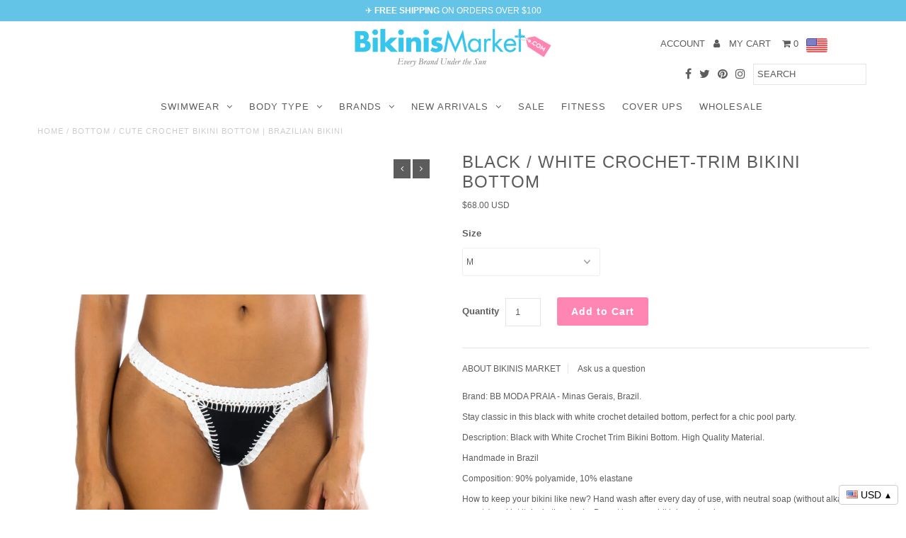

--- FILE ---
content_type: text/html; charset=utf-8
request_url: https://bikinismarket.com/products/black-white-crochet-bikini-bottom
body_size: 40740
content:
<!DOCTYPE html>
<!--[if lt IE 7 ]><html class="ie ie6" lang="en"> <![endif]-->
<!--[if IE 7 ]><html class="ie ie7" lang="en"> <![endif]-->
<!--[if IE 8 ]><html class="ie ie8" lang="en"> <![endif]-->
<!--[if (gte IE 9)|!(IE)]><!--><html lang="en"> <!--<![endif]-->
<head>







    <script async src="//bikinismarket.com/cdn/shop/t/30/assets/geolizr-lib.js?v=124521170220834002161678742003" type="text/javascript"></script>

<script>
    if(typeof Geolizr === "undefined") {
        var Geolizr = {};
        Geolizr.version = 20181108;
    }

    if(typeof Geolizr.events === "undefined") Geolizr.events = {};
    if(typeof Geolizr.geolizrEvents === "undefined") Geolizr.geolizrEvents = [];

    Geolizr.config = function(config) {
        Geolizr.currency_widget_enabled = config.currency_widget_enabled === "true" || false;
        Geolizr.shopCurrency = "EUR";
        Geolizr.moneyFormats = [];
        Geolizr.shopifyFormatMoneySet = false;
        Geolizr.observeElements = [];
    };

    /* Geolizr Provider Setter */
    Geolizr.presetService = false;
    Geolizr.activateIpInfo = function(accessKey) { Geolizr.presetService = { name: 'ipInfo', accessKey: accessKey }; };
    Geolizr.activateIpApiCo = function(accessKey) { Geolizr.presetService = { name: 'ipApiCo', accessKey: accessKey }; };
    Geolizr.activateDbIpProvider = function(accessKey) { Geolizr.presetService = { name: 'dbIpProvider', accessKey: accessKey }; };
    Geolizr.activateIpStackProvider = function(accessKey) { Geolizr.presetService = { name: 'ipStackProvider', accessKey: accessKey }; };
    Geolizr.activateGeolizrIPApiProvider = function(accessKey) { Geolizr.presetService = { name: 'geolizrIpApiProvider', accessKey: accessKey }; };

    /* Service Aliase */
    Geolizr.activateFreegeoip = Geolizr.activateIpStackProvider;

    Geolizr.addSystemEventListener = function(name, callback) {
        if (typeof Geolizr.realInit !== 'undefined') {
            Geolizr.realInit(function($) {
                callback({jquery: $});
            })
        } else {
            Geolizr.geolizrEvents.push(new CustomEvent(name));
            document.addEventListener(name, callback);
        }
    };

    Geolizr.addEventListener = function(name, callback) {
        if(typeof Geolizr.realAddEventListener === "undefined") {
            if (!Geolizr.events[name]) Geolizr.events[name] = [];
            Geolizr.events[name].push(callback);
        } else {
            Geolizr.realAddEventListener(name, callback);
        }
    };

    Geolizr.getGeoData = function(callback) {
        if(typeof Geolizr.realGetGeoData === "undefined") {
            Geolizr.addEventListener('geolizr.init', function() {
                Geolizr.getGeoData(callback);
            })
        } else {
            Geolizr.realGetGeoData(name, callback);
        }
    };

    Geolizr.init = function(callback) {
        if(typeof Geolizr.realInit === "undefined")
            Geolizr.addEventListener("geolizr.init", callback);
        else
            Geolizr.realInit(callback);
    };


    Geolizr.notification_widget_enabled = false;
    Geolizr.popup_widget_enabled = false;
    Geolizr.api_widget_enabled = false;
    Geolizr.currency_widget_enabled = true;

    if(Geolizr.popup_widget_enabled || Geolizr.notification_widget_enabled || Geolizr.currency_widget_enabled) {
        Geolizr.geolizrCssFile = "//bikinismarket.com/cdn/shop/t/30/assets/geolizr-lib.css?v=131976552225837042031678742003";
    }


    
        
        
            Geolizr.config({"currency_widget_enabled":"true"});
            Geolizr.appendShopfiyFormatMoney = function(method) {
                var modified = false;
                if("undefined" !== typeof method && Geolizr.currency_widget_enabled === true) {
                    if (typeof method === 'function' && method(10000, "{{checkGeolizrExtension}}") !== Geolizr.version) {
                        Geolizr.shopifyFormatMoneySet = true;
                        Geolizr.shopifyFormatMoney = method;
                        method = function(cents, format) {
                            if(format === "{{checkGeolizrExtension}}")
                                return Geolizr.version;

                            "string" === typeof cents && (cents = cents.replace(".", ""));
                            if(Geolizr.formatMoneyInit === true) {
                                return Geolizr.formatMoney(cents, format);
                            } else {
                                return '<span class="geolizr-currency" data-geolizr-price="' + cents + '">' + Geolizr.shopifyFormatMoney(cents, format) + '</span>';
                            }
                        };
                        modified = true;
                    }
                }

                return {m: method, modified: modified};
            };

            Geolizr.currency_widget_enabled = true;
            if(Geolizr.currency_widget_enabled === true) {

                /* watch from https://gist.github.com/eligrey/384583 */
                Object.prototype.geolizrWatch||Object.defineProperty(Object.prototype,"geolizrWatch",{enumerable:!1,configurable:!0,writable:!1,value:function(e,t){var r=this[e],n=r,c=function(){return n},i=function(c){return r=n,n=t.call(this,e,r,c)};delete this[e]&&Object.defineProperty(this,e,{get:c,set:i,enumerable:!0,configurable:!0})}}),Object.prototype.geolizrUnWatch||Object.defineProperty(Object.prototype,"geolizrUnWatch",{enumerable:!1,configurable:!0,writable:!1,value:function(e){var t=this[e];delete this[e],this[e]=t}});

                var watcher = function(id, oldMethod, newMethod) {
                    Geolizr.currency_widget_enabled = true; // sometimes the disabled this in this context, but it's true
                    var morph = Geolizr.appendShopfiyFormatMoney(newMethod);
                    if(morph.modified) {
                        return morph.m;
                    }

                    return newMethod;
                };

                var startCheck = false;
                var endIntervalTheme = false, endIntervalShopify = false;
                var GeolizrCurrencyWatcherInterval = function() {
                    if(startCheck === false) {
                        startCheck = new Date() / 1000;
                    } else {
                        var now = new Date() / 1000;
                        if(now - startCheck > 30)
                            return;
                    }

                    if(endIntervalTheme === true && endIntervalShopify === true) {
                        return;
                    }

                    var fm;
                    if(endIntervalTheme === false) {
                        if("undefined" === typeof theme || "undefined" === typeof theme.Currency) {
                            setTimeout(GeolizrCurrencyWatcherInterval, 10);
                        } else {
                            theme.Currency.geolizrWatch("formatMoney", watcher);
                            fm = Geolizr.appendShopfiyFormatMoney(theme.Currency.formatMoney);
                            theme.Currency.formatMoney = fm.m;
                            endIntervalTheme = true;
                            return
                        }
                    }

                    if(endIntervalShopify === false) {
                        if ("undefined" === typeof Shopify) {
                            setTimeout(GeolizrCurrencyWatcherInterval, 10);
                        } else {
                            Shopify.geolizrWatch("formatMoney", watcher);
                            fm = Geolizr.appendShopfiyFormatMoney(Shopify.formatMoney);
                            if("undefined" !== typeof Shopify.money_format) Geolizr.money_format = Shopify.money_format;
                            Shopify.formatMoney = fm.m;
                            endIntervalShopify = true;
                        }
                    }
                };

                GeolizrCurrencyWatcherInterval();
            }
        
    

</script>
<style>
    #geolizr-notification{position:fixed!important;top:0!important;left:0!important;margin:0!important;padding:0!important;width:100%!important;height:auto!important;min-height:0!important;max-height:none!important;z-index:10000000!important}
    #geolizr-notification>#geolizr-notification-message-wrapper{text-align:center!important;width:100%!important;padding:10px!important;-webkit-box-shadow:10px 10px 5px 0 rgba(143,143,143,.35);-moz-box-shadow:10px 10px 5px 0 rgba(143,143,143,.35);box-shadow:10px 10px 5px 0 rgba(143,143,143,.35)}
    #geolizr-dismiss-notification{box-sizing:content-box;padding:5px!important;margin:0!important;position:absolute!important;right:8px!important;text-decoration:none!important;font-family:Arial,serif ! important;top:8px!important;height:15px!important;border-radius:15px;width:15px!important;line-height:16px;font-size:20px;font-weight:700;cursor:pointer;display:inline-block}
    .geolizr-popup-background{position:fixed;top:0;left:0;right:0;bottom:0;height:100%;width:100%;z-index:10000000!important}
    .geolizr-popup{position:fixed!important;width:560px!important;height:400px!important;z-index:10000001!important;border:1px solid grey}
    .geolizr-popup.gp-center{top:50%!important;left:50%!important;margin-top:-200px!important;margin-left:-280px!important}
    .geolizr-popup.gp-mobile{width:84%!important;height:84%!important;top:0!important;left:0!important;margin:8%}
    #geolizr-popup-content-iframe{width:100%!important;height:100%!important;border:0}
    .slideInDown { -webkit-animation-name: slideInDown; animation-name: slideInDown; -webkit-animation-duration: 1s; animation-duration: 1s; -webkit-animation-fill-mode: both; animation-fill-mode: both; }
    @-webkit-keyframes slideInDown { 0% { -webkit-transform: translateY(-100%); transform: translateY(-100%); visibility: visible;} 100% {-webkit-transform: translateY(0); transform: translateY(0); } }
    @keyframes slideInDown { 0% {-webkit-transform: translateY(-100%); transform: translateY(-100%);visibility: visible; } 100% { -webkit-transform: translateY(0); transform: translateY(0); } }
    .geolizr-currency-switch-wrapper.geolizr-absolute-auto{z-index:10000000;position:fixed}
    .geolizr-currency-switch-wrapper{z-index:10000000!important;height:20px;width:85px;position:relative}
    .geolizr-currency-switcher{padding:5px 10px;margin:0;width:62px;height:20px;border-radius:4px}
    .geolizr-currency-links{overflow:scroll;overflow-x:hidden;border-radius:4px;padding:5px 10px;margin:0;list-style:none;line-height:1.42857143;background-color:#fff;width:82px;max-height:200px;display:none}
    .geolizr-currency-switch-wrapper .geolizr-currency-links-up{bottom:30px;position:absolute}
    .geolizr-currency-switch-wrapper .geolizr-currency-links-down{top:30px;position:absolute}
    li.geolizr-currency-list-li{float:none!important;margin:0!important;padding:0 0 0 10px}
    .geolizr-currency-list-link{white-space:nowrap}
    .geolizr-currency-link i,.geolizr-currency-list-link i{width:16px!important;height:11px}
    [class^="famfamfam-flag"]{display:inline-block;width:16px;height:11px;line-height:11px}
    .geolizr-currency-switcher-value{width:42px;min-width:42px;max-width:42px;display:inline-block;text-align:left}
    .geolizr-currency-switcher-arrow-down,.geolizr-currency-switcher-arrow-up{content:"s";position:absolute;right:3px;top:0;width:16px;height:20px;margin:0}
    .geolizr-currency-switcher-arrow-up:after{content:"▴"}
    .geolizr-currency-switcher-arrow-down:after{content:"▾"}
    .geolizr-selectable-currency{width:42px;min-width:42px;max-width:42px;display:inline-block;text-align:left}
    .geolizr-shop-currency{width:42px;min-width:42px;max-width:42px;display:inline-block}
    .geolizr-currency-link li{padding:0;margin:0}
    #geolizr-notification-spanner{width:100%!important;line-height:4px!important;height:4px!important;min-height:4px!important;max-height:4px!important}
    .fadeIn{-webkit-animation-name:fadeIn;animation-name:fadeIn;-webkit-animation-duration:1s;animation-duration:1s;-webkit-animation-fill-mode:both;animation-fill-mode:both}
    @-webkit-keyframes fadeIn{0%{opacity:0}  100%{opacity:1} }
    @keyframes fadeIn{0%{opacity:0}100%{opacity:1}}
</style>

<script>window.wh_metafields = {};
  
 window.wh_discount_value = 1;
</script>
  <meta name="google-site-verification" content="xhJZOPgO-sl9NEvy8furTK6IbS1ie-Xz3_Ky-Iehnb4" />
  <meta charset="utf-8" />
  
  <!-- Add any tracking or verification meta content below this line -->
  <!-- Facebook or Google Analytics tracking should be placed in your Online store > Preferences and not your theme -->
  
  <!-- Meta content

  <!-- Smartsupp Live Chat script -->
<script type="text/javascript">
var _smartsupp = _smartsupp || {};
_smartsupp.key = '9118588827c2522d74ad67f6c1e0f3e7c10945ea';
window.smartsupp||(function(d) {
	var s,c,o=smartsupp=function(){ o._.push(arguments)};o._=[];
	s=d.getElementsByTagName('script')[0];c=d.createElement('script');
	c.type='text/javascript';c.charset='utf-8';c.async=true;
	c.src='//www.smartsuppchat.com/loader.js?';s.parentNode.insertBefore(c,s);
})(document);
</script>
  


  <title>
    Cute Crochet Bikini Bottom | Brazilian Bikini &ndash; BikinisMarket | Brazilian Swimwear 
  </title>
  
  <meta name="description" content="Stay classic in this cute black with white crochet detailed bottom. Free Shipping &amp; Returns · Made in the Brazil · Best Bikini Material · Comfortable &amp; Durable Brazilian Bikini" />
  
  <link rel="canonical" href="https://bikinismarket.com/products/black-white-crochet-bikini-bottom" />

  

<meta property="og:type" content="product">
<meta property="og:title" content="BLACK / WHITE CROCHET-TRIM BIKINI BOTTOM">
<meta property="og:url" content="https://bikinismarket.com/products/black-white-crochet-bikini-bottom">
<meta property="og:description" content="Brand: BB MODA PRAIA - Minas Gerais, Brazil.
Stay classic in this black with white crochet detailed bottom, perfect for a chic pool party.
Description: Black with White Crochet Trim Bikini Bottom. High Quality Material.
Handmade in Brazil
Composition: 90% polyamide, 10% elastane
How to keep your bikini like new? Hand wash after every day of use, with neutral soap (without alkaline agents) and let it dry in the shade. Do not iron your bikini nor dry clean.">

<meta property="og:image" content="http://bikinismarket.com/cdn/shop/products/BB_MODA_PRAIA_BLACK_WHITE_CROCHET_TRIM_BIKINI_BOTTOM_FRONT_grande.jpg?v=1527326487">
<meta property="og:image:secure_url" content="https://bikinismarket.com/cdn/shop/products/BB_MODA_PRAIA_BLACK_WHITE_CROCHET_TRIM_BIKINI_BOTTOM_FRONT_grande.jpg?v=1527326487">

<meta property="og:image" content="http://bikinismarket.com/cdn/shop/products/BB_MODA_PRAIA_BLACK_WHITE_CROCHET_TRIM_BIKINI_BOTTOM_BACK_grande.jpg?v=1527326487">
<meta property="og:image:secure_url" content="https://bikinismarket.com/cdn/shop/products/BB_MODA_PRAIA_BLACK_WHITE_CROCHET_TRIM_BIKINI_BOTTOM_BACK_grande.jpg?v=1527326487">

<meta property="og:image" content="http://bikinismarket.com/cdn/shop/products/BB_MODA_PRAIA_BLACK_WHITE_CROCHET_TRIM_BIKINI_BOTTOM_SIDE_grande.jpg?v=1527326487">
<meta property="og:image:secure_url" content="https://bikinismarket.com/cdn/shop/products/BB_MODA_PRAIA_BLACK_WHITE_CROCHET_TRIM_BIKINI_BOTTOM_SIDE_grande.jpg?v=1527326487">

<meta property="og:price:amount" content="68.00">
<meta property="og:price:currency" content="USD">

<meta property="og:site_name" content="BikinisMarket | Brazilian Swimwear ">



<meta name="twitter:card" content="summary">


<meta name="twitter:site" content="@bikinismarket">


<meta name="twitter:title" content="BLACK / WHITE CROCHET-TRIM BIKINI BOTTOM">
<meta name="twitter:description" content="Brand: BB MODA PRAIA - Minas Gerais, Brazil.
Stay classic in this black with white crochet detailed bottom, perfect for a chic pool party.
Description: Black with White Crochet Trim Bikini Bottom. Hig">
<meta name="twitter:image" content="https://bikinismarket.com/cdn/shop/products/BB_MODA_PRAIA_BLACK_WHITE_CROCHET_TRIM_BIKINI_BOTTOM_FRONT_large.jpg?v=1527326487">
<meta name="twitter:image:width" content="480">
<meta name="twitter:image:height" content="480">


  <!-- CSS
================================================== -->

  <link href="//bikinismarket.com/cdn/shop/t/30/assets/stylesheet.css?v=63085246966617872091721323843" rel="stylesheet" type="text/css" media="all" />
  <link href="//bikinismarket.com/cdn/shop/t/30/assets/font-awesome.css?v=98795270751561101151678742003" rel="stylesheet" type="text/css" media="all" />
  <link href="//bikinismarket.com/cdn/shop/t/30/assets/queries.css?v=129985509609871464711721323843" rel="stylesheet" type="text/css" media="all" />
  
  <!-- Typography
================================================== -->  
  
    
    
  
  
  

  
    
  
  
     

  
     

  
    

  
       

  
    
  
  
  
  
  
  
  
  
      

  
   
  
  
     
  
  
      

  
   

  
   

  
   
  
  <!-- JS
================================================== -->

  <script type="text/javascript" src="//ajax.googleapis.com/ajax/libs/jquery/2.2.4/jquery.min.js"></script>

  <script src="//bikinismarket.com/cdn/shop/t/30/assets/theme.js?v=84456492775928003981678742003" type="text/javascript"></script> 
  <script src="//bikinismarket.com/cdn/shopifycloud/storefront/assets/themes_support/option_selection-b017cd28.js" type="text/javascript"></script>  
  <script src="//bikinismarket.com/cdn/shop/t/30/assets/jquery.fs.shifter.js?v=49917305197206640071678742003" type="text/javascript"></script>
  
  <meta name="viewport" content="width=device-width, initial-scale=1, maximum-scale=1, user-scalable=no">

  <!-- Favicons
================================================== -->

  <link rel="shortcut icon" href="//bikinismarket.com/cdn/shop/t/30/assets/favicon.png?v=38027807910777574441678742003">

  

  
  
  <script>window.performance && window.performance.mark && window.performance.mark('shopify.content_for_header.start');</script><meta name="google-site-verification" content="rYrwaZXzbGMPjz7af6AO2LjnrSvCuLjBapUJD2SP3po">
<meta id="shopify-digital-wallet" name="shopify-digital-wallet" content="/19947791/digital_wallets/dialog">
<meta name="shopify-checkout-api-token" content="e241c97020d2a9d8efd07d75c920beb4">
<meta id="in-context-paypal-metadata" data-shop-id="19947791" data-venmo-supported="false" data-environment="production" data-locale="en_US" data-paypal-v4="true" data-currency="USD">
<link rel="alternate" type="application/json+oembed" href="https://bikinismarket.com/products/black-white-crochet-bikini-bottom.oembed">
<script async="async" src="/checkouts/internal/preloads.js?locale=en-US"></script>
<link rel="preconnect" href="https://shop.app" crossorigin="anonymous">
<script async="async" src="https://shop.app/checkouts/internal/preloads.js?locale=en-US&shop_id=19947791" crossorigin="anonymous"></script>
<script id="apple-pay-shop-capabilities" type="application/json">{"shopId":19947791,"countryCode":"US","currencyCode":"USD","merchantCapabilities":["supports3DS"],"merchantId":"gid:\/\/shopify\/Shop\/19947791","merchantName":"BikinisMarket | Brazilian Swimwear ","requiredBillingContactFields":["postalAddress","email"],"requiredShippingContactFields":["postalAddress","email"],"shippingType":"shipping","supportedNetworks":["visa","masterCard","amex","discover","elo","jcb"],"total":{"type":"pending","label":"BikinisMarket | Brazilian Swimwear ","amount":"1.00"},"shopifyPaymentsEnabled":true,"supportsSubscriptions":true}</script>
<script id="shopify-features" type="application/json">{"accessToken":"e241c97020d2a9d8efd07d75c920beb4","betas":["rich-media-storefront-analytics"],"domain":"bikinismarket.com","predictiveSearch":true,"shopId":19947791,"locale":"en"}</script>
<script>var Shopify = Shopify || {};
Shopify.shop = "bikinismarket.myshopify.com";
Shopify.locale = "en";
Shopify.currency = {"active":"USD","rate":"1.0"};
Shopify.country = "US";
Shopify.theme = {"name":"2023 Copy of Fashionopolism BACKUP MEXIDO","id":124604940353,"schema_name":"Fashionopolism","schema_version":"5","theme_store_id":141,"role":"main"};
Shopify.theme.handle = "null";
Shopify.theme.style = {"id":null,"handle":null};
Shopify.cdnHost = "bikinismarket.com/cdn";
Shopify.routes = Shopify.routes || {};
Shopify.routes.root = "/";</script>
<script type="module">!function(o){(o.Shopify=o.Shopify||{}).modules=!0}(window);</script>
<script>!function(o){function n(){var o=[];function n(){o.push(Array.prototype.slice.apply(arguments))}return n.q=o,n}var t=o.Shopify=o.Shopify||{};t.loadFeatures=n(),t.autoloadFeatures=n()}(window);</script>
<script>
  window.ShopifyPay = window.ShopifyPay || {};
  window.ShopifyPay.apiHost = "shop.app\/pay";
  window.ShopifyPay.redirectState = null;
</script>
<script id="shop-js-analytics" type="application/json">{"pageType":"product"}</script>
<script defer="defer" async type="module" src="//bikinismarket.com/cdn/shopifycloud/shop-js/modules/v2/client.init-shop-cart-sync_C5BV16lS.en.esm.js"></script>
<script defer="defer" async type="module" src="//bikinismarket.com/cdn/shopifycloud/shop-js/modules/v2/chunk.common_CygWptCX.esm.js"></script>
<script type="module">
  await import("//bikinismarket.com/cdn/shopifycloud/shop-js/modules/v2/client.init-shop-cart-sync_C5BV16lS.en.esm.js");
await import("//bikinismarket.com/cdn/shopifycloud/shop-js/modules/v2/chunk.common_CygWptCX.esm.js");

  window.Shopify.SignInWithShop?.initShopCartSync?.({"fedCMEnabled":true,"windoidEnabled":true});

</script>
<script>
  window.Shopify = window.Shopify || {};
  if (!window.Shopify.featureAssets) window.Shopify.featureAssets = {};
  window.Shopify.featureAssets['shop-js'] = {"shop-cart-sync":["modules/v2/client.shop-cart-sync_ZFArdW7E.en.esm.js","modules/v2/chunk.common_CygWptCX.esm.js"],"shop-button":["modules/v2/client.shop-button_tlx5R9nI.en.esm.js","modules/v2/chunk.common_CygWptCX.esm.js"],"init-fed-cm":["modules/v2/client.init-fed-cm_CmiC4vf6.en.esm.js","modules/v2/chunk.common_CygWptCX.esm.js"],"init-windoid":["modules/v2/client.init-windoid_sURxWdc1.en.esm.js","modules/v2/chunk.common_CygWptCX.esm.js"],"init-shop-cart-sync":["modules/v2/client.init-shop-cart-sync_C5BV16lS.en.esm.js","modules/v2/chunk.common_CygWptCX.esm.js"],"init-shop-email-lookup-coordinator":["modules/v2/client.init-shop-email-lookup-coordinator_B8hsDcYM.en.esm.js","modules/v2/chunk.common_CygWptCX.esm.js"],"shop-cash-offers":["modules/v2/client.shop-cash-offers_DOA2yAJr.en.esm.js","modules/v2/chunk.common_CygWptCX.esm.js","modules/v2/chunk.modal_D71HUcav.esm.js"],"pay-button":["modules/v2/client.pay-button_FdsNuTd3.en.esm.js","modules/v2/chunk.common_CygWptCX.esm.js"],"shop-login-button":["modules/v2/client.shop-login-button_C5VAVYt1.en.esm.js","modules/v2/chunk.common_CygWptCX.esm.js","modules/v2/chunk.modal_D71HUcav.esm.js"],"shop-toast-manager":["modules/v2/client.shop-toast-manager_ClPi3nE9.en.esm.js","modules/v2/chunk.common_CygWptCX.esm.js"],"avatar":["modules/v2/client.avatar_BTnouDA3.en.esm.js"],"init-shop-for-new-customer-accounts":["modules/v2/client.init-shop-for-new-customer-accounts_ChsxoAhi.en.esm.js","modules/v2/client.shop-login-button_C5VAVYt1.en.esm.js","modules/v2/chunk.common_CygWptCX.esm.js","modules/v2/chunk.modal_D71HUcav.esm.js"],"init-customer-accounts":["modules/v2/client.init-customer-accounts_DxDtT_ad.en.esm.js","modules/v2/client.shop-login-button_C5VAVYt1.en.esm.js","modules/v2/chunk.common_CygWptCX.esm.js","modules/v2/chunk.modal_D71HUcav.esm.js"],"init-customer-accounts-sign-up":["modules/v2/client.init-customer-accounts-sign-up_CPSyQ0Tj.en.esm.js","modules/v2/client.shop-login-button_C5VAVYt1.en.esm.js","modules/v2/chunk.common_CygWptCX.esm.js","modules/v2/chunk.modal_D71HUcav.esm.js"],"lead-capture":["modules/v2/client.lead-capture_Bi8yE_yS.en.esm.js","modules/v2/chunk.common_CygWptCX.esm.js","modules/v2/chunk.modal_D71HUcav.esm.js"],"checkout-modal":["modules/v2/client.checkout-modal_BPM8l0SH.en.esm.js","modules/v2/chunk.common_CygWptCX.esm.js","modules/v2/chunk.modal_D71HUcav.esm.js"],"shop-follow-button":["modules/v2/client.shop-follow-button_Cva4Ekp9.en.esm.js","modules/v2/chunk.common_CygWptCX.esm.js","modules/v2/chunk.modal_D71HUcav.esm.js"],"shop-login":["modules/v2/client.shop-login_D6lNrXab.en.esm.js","modules/v2/chunk.common_CygWptCX.esm.js","modules/v2/chunk.modal_D71HUcav.esm.js"],"payment-terms":["modules/v2/client.payment-terms_CZxnsJam.en.esm.js","modules/v2/chunk.common_CygWptCX.esm.js","modules/v2/chunk.modal_D71HUcav.esm.js"]};
</script>
<script>(function() {
  var isLoaded = false;
  function asyncLoad() {
    if (isLoaded) return;
    isLoaded = true;
    var urls = ["\/\/shopify.privy.com\/widget.js?shop=bikinismarket.myshopify.com","\/\/www.powr.io\/powr.js?powr-token=bikinismarket.myshopify.com\u0026external-type=shopify\u0026shop=bikinismarket.myshopify.com"];
    for (var i = 0; i < urls.length; i++) {
      var s = document.createElement('script');
      s.type = 'text/javascript';
      s.async = true;
      s.src = urls[i];
      var x = document.getElementsByTagName('script')[0];
      x.parentNode.insertBefore(s, x);
    }
  };
  if(window.attachEvent) {
    window.attachEvent('onload', asyncLoad);
  } else {
    window.addEventListener('load', asyncLoad, false);
  }
})();</script>
<script id="__st">var __st={"a":19947791,"offset":-18000,"reqid":"9398756c-2b5f-4d3b-848e-5cedb65dbaec-1768844546","pageurl":"bikinismarket.com\/products\/black-white-crochet-bikini-bottom","u":"7117405795fa","p":"product","rtyp":"product","rid":11101107469};</script>
<script>window.ShopifyPaypalV4VisibilityTracking = true;</script>
<script id="captcha-bootstrap">!function(){'use strict';const t='contact',e='account',n='new_comment',o=[[t,t],['blogs',n],['comments',n],[t,'customer']],c=[[e,'customer_login'],[e,'guest_login'],[e,'recover_customer_password'],[e,'create_customer']],r=t=>t.map((([t,e])=>`form[action*='/${t}']:not([data-nocaptcha='true']) input[name='form_type'][value='${e}']`)).join(','),a=t=>()=>t?[...document.querySelectorAll(t)].map((t=>t.form)):[];function s(){const t=[...o],e=r(t);return a(e)}const i='password',u='form_key',d=['recaptcha-v3-token','g-recaptcha-response','h-captcha-response',i],f=()=>{try{return window.sessionStorage}catch{return}},m='__shopify_v',_=t=>t.elements[u];function p(t,e,n=!1){try{const o=window.sessionStorage,c=JSON.parse(o.getItem(e)),{data:r}=function(t){const{data:e,action:n}=t;return t[m]||n?{data:e,action:n}:{data:t,action:n}}(c);for(const[e,n]of Object.entries(r))t.elements[e]&&(t.elements[e].value=n);n&&o.removeItem(e)}catch(o){console.error('form repopulation failed',{error:o})}}const l='form_type',E='cptcha';function T(t){t.dataset[E]=!0}const w=window,h=w.document,L='Shopify',v='ce_forms',y='captcha';let A=!1;((t,e)=>{const n=(g='f06e6c50-85a8-45c8-87d0-21a2b65856fe',I='https://cdn.shopify.com/shopifycloud/storefront-forms-hcaptcha/ce_storefront_forms_captcha_hcaptcha.v1.5.2.iife.js',D={infoText:'Protected by hCaptcha',privacyText:'Privacy',termsText:'Terms'},(t,e,n)=>{const o=w[L][v],c=o.bindForm;if(c)return c(t,g,e,D).then(n);var r;o.q.push([[t,g,e,D],n]),r=I,A||(h.body.append(Object.assign(h.createElement('script'),{id:'captcha-provider',async:!0,src:r})),A=!0)});var g,I,D;w[L]=w[L]||{},w[L][v]=w[L][v]||{},w[L][v].q=[],w[L][y]=w[L][y]||{},w[L][y].protect=function(t,e){n(t,void 0,e),T(t)},Object.freeze(w[L][y]),function(t,e,n,w,h,L){const[v,y,A,g]=function(t,e,n){const i=e?o:[],u=t?c:[],d=[...i,...u],f=r(d),m=r(i),_=r(d.filter((([t,e])=>n.includes(e))));return[a(f),a(m),a(_),s()]}(w,h,L),I=t=>{const e=t.target;return e instanceof HTMLFormElement?e:e&&e.form},D=t=>v().includes(t);t.addEventListener('submit',(t=>{const e=I(t);if(!e)return;const n=D(e)&&!e.dataset.hcaptchaBound&&!e.dataset.recaptchaBound,o=_(e),c=g().includes(e)&&(!o||!o.value);(n||c)&&t.preventDefault(),c&&!n&&(function(t){try{if(!f())return;!function(t){const e=f();if(!e)return;const n=_(t);if(!n)return;const o=n.value;o&&e.removeItem(o)}(t);const e=Array.from(Array(32),(()=>Math.random().toString(36)[2])).join('');!function(t,e){_(t)||t.append(Object.assign(document.createElement('input'),{type:'hidden',name:u})),t.elements[u].value=e}(t,e),function(t,e){const n=f();if(!n)return;const o=[...t.querySelectorAll(`input[type='${i}']`)].map((({name:t})=>t)),c=[...d,...o],r={};for(const[a,s]of new FormData(t).entries())c.includes(a)||(r[a]=s);n.setItem(e,JSON.stringify({[m]:1,action:t.action,data:r}))}(t,e)}catch(e){console.error('failed to persist form',e)}}(e),e.submit())}));const S=(t,e)=>{t&&!t.dataset[E]&&(n(t,e.some((e=>e===t))),T(t))};for(const o of['focusin','change'])t.addEventListener(o,(t=>{const e=I(t);D(e)&&S(e,y())}));const B=e.get('form_key'),M=e.get(l),P=B&&M;t.addEventListener('DOMContentLoaded',(()=>{const t=y();if(P)for(const e of t)e.elements[l].value===M&&p(e,B);[...new Set([...A(),...v().filter((t=>'true'===t.dataset.shopifyCaptcha))])].forEach((e=>S(e,t)))}))}(h,new URLSearchParams(w.location.search),n,t,e,['guest_login'])})(!0,!0)}();</script>
<script integrity="sha256-4kQ18oKyAcykRKYeNunJcIwy7WH5gtpwJnB7kiuLZ1E=" data-source-attribution="shopify.loadfeatures" defer="defer" src="//bikinismarket.com/cdn/shopifycloud/storefront/assets/storefront/load_feature-a0a9edcb.js" crossorigin="anonymous"></script>
<script crossorigin="anonymous" defer="defer" src="//bikinismarket.com/cdn/shopifycloud/storefront/assets/shopify_pay/storefront-65b4c6d7.js?v=20250812"></script>
<script data-source-attribution="shopify.dynamic_checkout.dynamic.init">var Shopify=Shopify||{};Shopify.PaymentButton=Shopify.PaymentButton||{isStorefrontPortableWallets:!0,init:function(){window.Shopify.PaymentButton.init=function(){};var t=document.createElement("script");t.src="https://bikinismarket.com/cdn/shopifycloud/portable-wallets/latest/portable-wallets.en.js",t.type="module",document.head.appendChild(t)}};
</script>
<script data-source-attribution="shopify.dynamic_checkout.buyer_consent">
  function portableWalletsHideBuyerConsent(e){var t=document.getElementById("shopify-buyer-consent"),n=document.getElementById("shopify-subscription-policy-button");t&&n&&(t.classList.add("hidden"),t.setAttribute("aria-hidden","true"),n.removeEventListener("click",e))}function portableWalletsShowBuyerConsent(e){var t=document.getElementById("shopify-buyer-consent"),n=document.getElementById("shopify-subscription-policy-button");t&&n&&(t.classList.remove("hidden"),t.removeAttribute("aria-hidden"),n.addEventListener("click",e))}window.Shopify?.PaymentButton&&(window.Shopify.PaymentButton.hideBuyerConsent=portableWalletsHideBuyerConsent,window.Shopify.PaymentButton.showBuyerConsent=portableWalletsShowBuyerConsent);
</script>
<script data-source-attribution="shopify.dynamic_checkout.cart.bootstrap">document.addEventListener("DOMContentLoaded",(function(){function t(){return document.querySelector("shopify-accelerated-checkout-cart, shopify-accelerated-checkout")}if(t())Shopify.PaymentButton.init();else{new MutationObserver((function(e,n){t()&&(Shopify.PaymentButton.init(),n.disconnect())})).observe(document.body,{childList:!0,subtree:!0})}}));
</script>
<link id="shopify-accelerated-checkout-styles" rel="stylesheet" media="screen" href="https://bikinismarket.com/cdn/shopifycloud/portable-wallets/latest/accelerated-checkout-backwards-compat.css" crossorigin="anonymous">
<style id="shopify-accelerated-checkout-cart">
        #shopify-buyer-consent {
  margin-top: 1em;
  display: inline-block;
  width: 100%;
}

#shopify-buyer-consent.hidden {
  display: none;
}

#shopify-subscription-policy-button {
  background: none;
  border: none;
  padding: 0;
  text-decoration: underline;
  font-size: inherit;
  cursor: pointer;
}

#shopify-subscription-policy-button::before {
  box-shadow: none;
}

      </style>

<script>window.performance && window.performance.mark && window.performance.mark('shopify.content_for_header.end');</script>
<script>var BOLD = BOLD || {};
    BOLD.products = BOLD.products || {};
    BOLD.variant_lookup = BOLD.variant_lookup || {};BOLD.variant_lookup[49144296973] ="black-white-crochet-bikini-bottom";BOLD.variant_lookup[49144297037] ="black-white-crochet-bikini-bottom";BOLD.variant_lookup[49144297101] ="black-white-crochet-bikini-bottom";BOLD.variant_lookup[49144297165] ="black-white-crochet-bikini-bottom";BOLD.products["black-white-crochet-bikini-bottom"] ={"id":11101107469,"title":"BLACK \/ WHITE CROCHET-TRIM BIKINI BOTTOM","handle":"black-white-crochet-bikini-bottom","description":"\u003cp\u003eBrand: BB MODA PRAIA - Minas Gerais, Brazil.\u003c\/p\u003e\n\u003cp\u003eStay classic in this black with white crochet detailed bottom, perfect for a chic pool party.\u003c\/p\u003e\n\u003cp\u003eDescription: Black with White Crochet Trim Bikini Bottom. High Quality Material.\u003c\/p\u003e\n\u003cp\u003eHandmade in Brazil\u003c\/p\u003e\n\u003cp\u003eComposition: 90% polyamide, 10% elastane\u003c\/p\u003e\n\u003cp\u003eHow to keep your bikini like new? Hand wash after every day of use, with neutral soap (without alkaline agents) and let it dry in the shade. Do not iron your bikini nor dry clean.\u003c\/p\u003e","published_at":"2017-10-26T14:45:43","created_at":"2017-10-19T11:36:13","vendor":"BB MODA PRAIA","type":"Bottom","tags":["bathing suits","bb-moda-praia","bikini","bikini store","bikinis","bottom","brazil swimwear","brazilian bikini","brazilian bikini shop","brazilian bikinis","brazilian bikinis shop","size-m","size-xl","swimsuit for women","swimsuits","swimsuits for women","swimwear","swinsuits","swinsuits for women","two-pieces","women","women swimwear","women swinwear","women's swimwear","women's swinwear"],"price":6800,"price_min":6800,"price_max":6800,"price_varies":false,"compare_at_price":6800,"compare_at_price_min":6800,"compare_at_price_max":6800,"compare_at_price_varies":false,"all_variant_ids":[49144296973,49144297037,49144297101,49144297165],"variants":[{"id":49144296973,"product_id":11101107469,"product_handle":"black-white-crochet-bikini-bottom","title":"S","option1":"S","option2":null,"option3":null,"sku":"","requires_shipping":true,"taxable":true,"featured_image":null,"image_id":null,"available":false,"name":"BLACK \/ WHITE CROCHET-TRIM BIKINI BOTTOM - S","options":["S"],"price":6800,"weight":113,"compare_at_price":6800,"inventory_quantity":0,"inventory_management":"shopify","inventory_policy":"deny","inventory_in_cart":0,"inventory_remaining":0,"incoming":false,"next_incoming_date":null,"taxable":true,"barcode":""},{"id":49144297037,"product_id":11101107469,"product_handle":"black-white-crochet-bikini-bottom","title":"M","option1":"M","option2":null,"option3":null,"sku":"","requires_shipping":true,"taxable":true,"featured_image":null,"image_id":null,"available":true,"name":"BLACK \/ WHITE CROCHET-TRIM BIKINI BOTTOM - M","options":["M"],"price":6800,"weight":113,"compare_at_price":6800,"inventory_quantity":1,"inventory_management":"shopify","inventory_policy":"deny","inventory_in_cart":0,"inventory_remaining":1,"incoming":false,"next_incoming_date":null,"taxable":true,"barcode":""},{"id":49144297101,"product_id":11101107469,"product_handle":"black-white-crochet-bikini-bottom","title":"L","option1":"L","option2":null,"option3":null,"sku":"","requires_shipping":true,"taxable":true,"featured_image":null,"image_id":null,"available":false,"name":"BLACK \/ WHITE CROCHET-TRIM BIKINI BOTTOM - L","options":["L"],"price":6800,"weight":113,"compare_at_price":6800,"inventory_quantity":0,"inventory_management":"shopify","inventory_policy":"deny","inventory_in_cart":0,"inventory_remaining":0,"incoming":false,"next_incoming_date":null,"taxable":true,"barcode":""},{"id":49144297165,"product_id":11101107469,"product_handle":"black-white-crochet-bikini-bottom","title":"XL","option1":"XL","option2":null,"option3":null,"sku":"","requires_shipping":true,"taxable":true,"featured_image":null,"image_id":null,"available":true,"name":"BLACK \/ WHITE CROCHET-TRIM BIKINI BOTTOM - XL","options":["XL"],"price":6800,"weight":113,"compare_at_price":6800,"inventory_quantity":3,"inventory_management":"shopify","inventory_policy":"deny","inventory_in_cart":0,"inventory_remaining":3,"incoming":false,"next_incoming_date":null,"taxable":true,"barcode":""}],"available":true,"images":["\/\/bikinismarket.com\/cdn\/shop\/products\/BB_MODA_PRAIA_BLACK_WHITE_CROCHET_TRIM_BIKINI_BOTTOM_FRONT.jpg?v=1527326487","\/\/bikinismarket.com\/cdn\/shop\/products\/BB_MODA_PRAIA_BLACK_WHITE_CROCHET_TRIM_BIKINI_BOTTOM_BACK.jpg?v=1527326487","\/\/bikinismarket.com\/cdn\/shop\/products\/BB_MODA_PRAIA_BLACK_WHITE_CROCHET_TRIM_BIKINI_BOTTOM_SIDE.jpg?v=1527326487"],"featured_image":"\/\/bikinismarket.com\/cdn\/shop\/products\/BB_MODA_PRAIA_BLACK_WHITE_CROCHET_TRIM_BIKINI_BOTTOM_FRONT.jpg?v=1527326487","options":["Size"],"url":"\/products\/black-white-crochet-bikini-bottom"}</script><style>
    
          @media screen and (min-width: 740px)
          {
                  #shopify-section-1498519935058 .homepage-promo.desktop-3.tablet-fourth.mobile-3 {
                      width: 17%;
                  }
            	  #shopify-section-1498224472369 .homepage-promo.desktop-3.tablet-fourth.mobile-3 {
                      width: 17%;
                  }
          }

  </style>

<!-- BeginConsistentCartAddon --><script>Shopify.customer_logged_in = false ;Shopify.customer_email = "" ;Shopify.log_uuids = true;</script><!-- EndConsistentCartAddon -->
<style type="text/css">.wh-hidden{display: none;}.wh-cart-total, .wh-discount-info, .wh-extra-note {color: #000000;background-color: #FFFF4D;padding: 0px;}.wh-cart-total {font-weight: bold;display: inline-block;  margin-top: 5px;font-size: 22px;}.additional-notes{text-align:right;background-color: #FFFF4D;}</style><!-- BEGIN app block: shopify://apps/beast-currency-converter/blocks/doubly/267afa86-a419-4d5b-a61b-556038e7294d -->


	<script>
		var DoublyGlobalCurrency, catchXHR = true, bccAppVersion = 1;
       	var DoublyGlobal = {
			theme : 'flags_theme',
			spanClass : 'money',
			cookieName : '_g1507744539',
			ratesUrl :  'https://init.grizzlyapps.com/9e32c84f0db4f7b1eb40c32bdb0bdea9',
			geoUrl : 'https://currency.grizzlyapps.com/83d400c612f9a099fab8f76dcab73a48',
			shopCurrency : 'USD',
            allowedCurrencies : '["USD","EUR","CAD","MXN","ARS"]',
			countriesJSON : '[]',
			currencyMessage : 'All orders are processed in USD. While the content of your cart is currently displayed in <span class="selected-currency"></span>, you will checkout using USD at the most current exchange rate.',
            currencyFormat : 'money_with_currency_format',
			euroFormat : 'amount',
            removeDecimals : 0,
            roundDecimals : 0,
            roundTo : '99',
            autoSwitch : 0,
			showPriceOnHover : 0,
            showCurrencyMessage : false,
			hideConverter : '',
			forceJqueryLoad : false,
			beeketing : true,
			themeScript : '',
			customerScriptBefore : '',
			customerScriptAfter : '',
			debug: false
		};

		<!-- inline script: fixes + various plugin js functions -->
		DoublyGlobal.themeScript = "if(DoublyGlobal.debug) debugger;jQueryGrizzly('head').append('<style> .doubly-wrapper { margin:0 0 -4px 15px; float:none; } .doubly-message { margin:20px 0 0 0 } .doubly-nice-select .current, .doubly-nice-select .list .option { width:auto !important; text-align:left !important; margin:0px !important; } @media screen and (max-width:740px) { .doubly-wrapper { width:auto !important; height:32px !important; float:none; overflow:visible !important } } @media screen and (max-width:360px) { #mobile-only ul li { margin:0 2px !important; } } .doubly-nice-select .current { color:#ffffff !important; } .doubly-nice-select:after { border-color:#ffffff; } <\/style>'); jQueryGrizzly('#cart').append('<li class=\"doubly-wrapper\"><\/li>'); jQueryGrizzly('#mobile-menu').append('<li class=\"doubly-wrapper\"><\/li>'); if (jQueryGrizzly('#cartform .doubly-message').length==0) { jQueryGrizzly('#basket-right').before('<div class=\"doubly-message\"><\/div>'); } function afterCurrencySwitcherInit() { jQueryGrizzly('.doubly-wrapper .doubly-nice-select').addClass('slim'); } $('#product-add .add').click(function(){ setTimeout(function(){DoublyCurrency.convertAll(jQueryGrizzly('[name=doubly-currencies]').val());},10); initExtraFeatures(); }); jQueryGrizzly(document).ajaxComplete(function(){ setTimeout(function(){ jQueryGrizzly('.single-option-selector').change(function() { DoublyCurrency.convertAll(jQueryGrizzly('[name=doubly-currencies]').val()); initExtraFeatures(); }); },1000); });";
                    DoublyGlobal.initNiceSelect = function(){
                        !function(e) {
                            e.fn.niceSelect = function() {
                                this.each(function() {
                                    var s = e(this);
                                    var t = s.next()
                                    , n = s.find('option')
                                    , a = s.find('option:selected');
                                    t.find('.current').html('<span class="flags flags-' + a.data('country') + '"></span> &nbsp;' + a.data('display') || a.text());
                                }),
                                e(document).off('.nice_select'),
                                e(document).on('click.nice_select', '.doubly-nice-select.doubly-nice-select', function(s) {
                                    var t = e(this);
                                    e('.doubly-nice-select').not(t).removeClass('open'),
                                    t.toggleClass('open'),
                                    t.hasClass('open') ? (t.find('.option'),
                                    t.find('.focus').removeClass('focus'),
                                    t.find('.selected').addClass('focus')) : t.focus()
                                }),
                                e(document).on('click.nice_select', function(s) {
                                    0 === e(s.target).closest('.doubly-nice-select').length && e('.doubly-nice-select').removeClass('open').find('.option')
                                }),
                                e(document).on('click.nice_select', '.doubly-nice-select .option', function(s) {
                                    var t = e(this);
                                    e('.doubly-nice-select').each(function() {
                                        var s = e(this).find('.option[data-value="' + t.data('value') + '"]')
                                        , n = s.closest('.doubly-nice-select');
                                        n.find('.selected').removeClass('selected'),
                                        s.addClass('selected');
                                        var a = '<span class="flags flags-' + s.data('country') + '"></span> &nbsp;' + s.data('display') || s.text();
                                        n.find('.current').html(a),
                                        n.prev('select').val(s.data('value')).trigger('change')
                                    })
                                }),
                                e(document).on('keydown.nice_select', '.doubly-nice-select', function(s) {
                                    var t = e(this)
                                    , n = e(t.find('.focus') || t.find('.list .option.selected'));
                                    if (32 == s.keyCode || 13 == s.keyCode)
                                        return t.hasClass('open') ? n.trigger('click') : t.trigger('click'),
                                        !1;
                                    if (40 == s.keyCode)
                                        return t.hasClass('open') ? n.next().length > 0 && (t.find('.focus').removeClass('focus'),
                                        n.next().addClass('focus')) : t.trigger('click'),
                                        !1;
                                    if (38 == s.keyCode)
                                        return t.hasClass('open') ? n.prev().length > 0 && (t.find('.focus').removeClass('focus'),
                                        n.prev().addClass('focus')) : t.trigger('click'),
                                        !1;
                                    if (27 == s.keyCode)
                                        t.hasClass('open') && t.trigger('click');
                                    else if (9 == s.keyCode && t.hasClass('open'))
                                        return !1
                                })
                            }
                        }(jQueryGrizzly);
                    };
                DoublyGlobal.addSelect = function(){
                    /* add select in select wrapper or body */  
                    if (jQueryGrizzly('.doubly-wrapper').length>0) { 
                        var doublyWrapper = '.doubly-wrapper';
                    } else if (jQueryGrizzly('.doubly-float').length==0) {
                        var doublyWrapper = '.doubly-float';
                        jQueryGrizzly('body').append('<div class="doubly-float"></div>');
                    }
                    document.querySelectorAll(doublyWrapper).forEach(function(el) {
                        el.insertAdjacentHTML('afterbegin', '<select class="currency-switcher right" name="doubly-currencies"><option value="USD" data-country="United-States" data-currency-symbol="&#36;" data-display="USD">US Dollar</option><option value="EUR" data-country="European-Union" data-currency-symbol="&#8364;" data-display="EUR">Euro</option><option value="CAD" data-country="Canada" data-currency-symbol="&#36;" data-display="CAD">Canadian Dollar</option><option value="MXN" data-country="Mexico" data-currency-symbol="&#36;" data-display="MXN">Mexican Peso</option><option value="ARS" data-country="Argentina" data-currency-symbol="&#36;" data-display="ARS">Argentine Peso</option></select> <div class="doubly-nice-select currency-switcher right" data-nosnippet> <span class="current notranslate"></span> <ul class="list"> <li class="option notranslate" data-value="USD" data-country="United-States" data-currency-symbol="&#36;" data-display="USD"><span class="flags flags-United-States"></span> &nbsp;US Dollar</li><li class="option notranslate" data-value="EUR" data-country="European-Union" data-currency-symbol="&#8364;" data-display="EUR"><span class="flags flags-European-Union"></span> &nbsp;Euro</li><li class="option notranslate" data-value="CAD" data-country="Canada" data-currency-symbol="&#36;" data-display="CAD"><span class="flags flags-Canada"></span> &nbsp;Canadian Dollar</li><li class="option notranslate" data-value="MXN" data-country="Mexico" data-currency-symbol="&#36;" data-display="MXN"><span class="flags flags-Mexico"></span> &nbsp;Mexican Peso</li><li class="option notranslate" data-value="ARS" data-country="Argentina" data-currency-symbol="&#36;" data-display="ARS"><span class="flags flags-Argentina"></span> &nbsp;Argentine Peso</li> </ul> </div>');
                    });
                }
		var bbb = "";
	</script>
	
	
	<!-- inline styles -->
	<style> 
		
		.flags{background-image:url("https://cdn.shopify.com/extensions/01997e3d-dbe8-7f57-a70f-4120f12c2b07/currency-54/assets/currency-flags.png")}
		.flags-small{background-image:url("https://cdn.shopify.com/extensions/01997e3d-dbe8-7f57-a70f-4120f12c2b07/currency-54/assets/currency-flags-small.png")}
		select.currency-switcher{display:none}.doubly-nice-select{-webkit-tap-highlight-color:transparent;background-color:#fff;border-radius:5px;border:1px solid #e8e8e8;box-sizing:border-box;cursor:pointer;display:block;float:left;font-family:"Helvetica Neue",Arial;font-size:14px;font-weight:400;height:42px;line-height:40px;outline:0;padding-left:12px;padding-right:30px;position:relative;text-align:left!important;transition:none;/*transition:all .2s ease-in-out;*/-webkit-user-select:none;-moz-user-select:none;-ms-user-select:none;user-select:none;white-space:nowrap;width:auto}.doubly-nice-select:hover{border-color:#dbdbdb}.doubly-nice-select.open,.doubly-nice-select:active,.doubly-nice-select:focus{border-color:#88bfff}.doubly-nice-select:after{border-bottom:2px solid #999;border-right:2px solid #999;content:"";display:block;height:5px;box-sizing:content-box;pointer-events:none;position:absolute;right:14px;top:16px;-webkit-transform-origin:66% 66%;transform-origin:66% 66%;-webkit-transform:rotate(45deg);transform:rotate(45deg);transition:transform .15s ease-in-out;width:5px}.doubly-nice-select.open:after{-webkit-transform:rotate(-135deg);transform:rotate(-135deg)}.doubly-nice-select.open .list{opacity:1;pointer-events:auto;-webkit-transform:scale(1) translateY(0);transform:scale(1) translateY(0); z-index:1000000 !important;}.doubly-nice-select.disabled{border-color:#ededed;color:#999;pointer-events:none}.doubly-nice-select.disabled:after{border-color:#ccc}.doubly-nice-select.wide{width:100%}.doubly-nice-select.wide .list{left:0!important;right:0!important}.doubly-nice-select.right{float:right}.doubly-nice-select.right .list{left:auto;right:0}.doubly-nice-select.small{font-size:12px;height:36px;line-height:34px}.doubly-nice-select.small:after{height:4px;width:4px}.flags-Afghanistan,.flags-Albania,.flags-Algeria,.flags-Andorra,.flags-Angola,.flags-Antigua-and-Barbuda,.flags-Argentina,.flags-Armenia,.flags-Aruba,.flags-Australia,.flags-Austria,.flags-Azerbaijan,.flags-Bahamas,.flags-Bahrain,.flags-Bangladesh,.flags-Barbados,.flags-Belarus,.flags-Belgium,.flags-Belize,.flags-Benin,.flags-Bermuda,.flags-Bhutan,.flags-Bitcoin,.flags-Bolivia,.flags-Bosnia-and-Herzegovina,.flags-Botswana,.flags-Brazil,.flags-Brunei,.flags-Bulgaria,.flags-Burkina-Faso,.flags-Burundi,.flags-Cambodia,.flags-Cameroon,.flags-Canada,.flags-Cape-Verde,.flags-Cayman-Islands,.flags-Central-African-Republic,.flags-Chad,.flags-Chile,.flags-China,.flags-Colombia,.flags-Comoros,.flags-Congo-Democratic,.flags-Congo-Republic,.flags-Costa-Rica,.flags-Cote-d_Ivoire,.flags-Croatia,.flags-Cuba,.flags-Curacao,.flags-Cyprus,.flags-Czech-Republic,.flags-Denmark,.flags-Djibouti,.flags-Dominica,.flags-Dominican-Republic,.flags-East-Timor,.flags-Ecuador,.flags-Egypt,.flags-El-Salvador,.flags-Equatorial-Guinea,.flags-Eritrea,.flags-Estonia,.flags-Ethiopia,.flags-European-Union,.flags-Falkland-Islands,.flags-Fiji,.flags-Finland,.flags-France,.flags-Gabon,.flags-Gambia,.flags-Georgia,.flags-Germany,.flags-Ghana,.flags-Gibraltar,.flags-Grecee,.flags-Grenada,.flags-Guatemala,.flags-Guernsey,.flags-Guinea,.flags-Guinea-Bissau,.flags-Guyana,.flags-Haiti,.flags-Honduras,.flags-Hong-Kong,.flags-Hungary,.flags-IMF,.flags-Iceland,.flags-India,.flags-Indonesia,.flags-Iran,.flags-Iraq,.flags-Ireland,.flags-Isle-of-Man,.flags-Israel,.flags-Italy,.flags-Jamaica,.flags-Japan,.flags-Jersey,.flags-Jordan,.flags-Kazakhstan,.flags-Kenya,.flags-Korea-North,.flags-Korea-South,.flags-Kosovo,.flags-Kuwait,.flags-Kyrgyzstan,.flags-Laos,.flags-Latvia,.flags-Lebanon,.flags-Lesotho,.flags-Liberia,.flags-Libya,.flags-Liechtenstein,.flags-Lithuania,.flags-Luxembourg,.flags-Macao,.flags-Macedonia,.flags-Madagascar,.flags-Malawi,.flags-Malaysia,.flags-Maldives,.flags-Mali,.flags-Malta,.flags-Marshall-Islands,.flags-Mauritania,.flags-Mauritius,.flags-Mexico,.flags-Micronesia-_Federated_,.flags-Moldova,.flags-Monaco,.flags-Mongolia,.flags-Montenegro,.flags-Morocco,.flags-Mozambique,.flags-Myanmar,.flags-Namibia,.flags-Nauru,.flags-Nepal,.flags-Netherlands,.flags-New-Zealand,.flags-Nicaragua,.flags-Niger,.flags-Nigeria,.flags-Norway,.flags-Oman,.flags-Pakistan,.flags-Palau,.flags-Panama,.flags-Papua-New-Guinea,.flags-Paraguay,.flags-Peru,.flags-Philippines,.flags-Poland,.flags-Portugal,.flags-Qatar,.flags-Romania,.flags-Russia,.flags-Rwanda,.flags-Saint-Helena,.flags-Saint-Kitts-and-Nevis,.flags-Saint-Lucia,.flags-Saint-Vincent-and-the-Grenadines,.flags-Samoa,.flags-San-Marino,.flags-Sao-Tome-and-Principe,.flags-Saudi-Arabia,.flags-Seborga,.flags-Senegal,.flags-Serbia,.flags-Seychelles,.flags-Sierra-Leone,.flags-Singapore,.flags-Slovakia,.flags-Slovenia,.flags-Solomon-Islands,.flags-Somalia,.flags-South-Africa,.flags-South-Sudan,.flags-Spain,.flags-Sri-Lanka,.flags-Sudan,.flags-Suriname,.flags-Swaziland,.flags-Sweden,.flags-Switzerland,.flags-Syria,.flags-Taiwan,.flags-Tajikistan,.flags-Tanzania,.flags-Thailand,.flags-Togo,.flags-Tonga,.flags-Trinidad-and-Tobago,.flags-Tunisia,.flags-Turkey,.flags-Turkmenistan,.flags-Tuvalu,.flags-Uganda,.flags-Ukraine,.flags-United-Arab-Emirates,.flags-United-Kingdom,.flags-United-States,.flags-Uruguay,.flags-Uzbekistan,.flags-Vanuatu,.flags-Vatican-City,.flags-Venezuela,.flags-Vietnam,.flags-Wallis-and-Futuna,.flags-XAG,.flags-XAU,.flags-XPT,.flags-Yemen,.flags-Zambia,.flags-Zimbabwe{width:30px;height:20px}.doubly-nice-select.small .option{line-height:34px;min-height:34px}.doubly-nice-select .list{background-color:#fff;border-radius:5px;box-shadow:0 0 0 1px rgba(68,68,68,.11);box-sizing:border-box;margin:4px 0 0!important;opacity:0;overflow:scroll;overflow-x:hidden;padding:0;pointer-events:none;position:absolute;top:100%;max-height:260px;left:0;-webkit-transform-origin:50% 0;transform-origin:50% 0;-webkit-transform:scale(.75) translateY(-21px);transform:scale(.75) translateY(-21px);transition:all .2s cubic-bezier(.5,0,0,1.25),opacity .15s ease-out;z-index:100000}.doubly-nice-select .current img,.doubly-nice-select .option img{vertical-align:top;padding-top:10px}.doubly-nice-select .list:hover .option:not(:hover){background-color:transparent!important}.doubly-nice-select .option{font-size:13px !important;float:none!important;text-align:left !important;margin:0px !important;font-family:Helvetica Neue,Arial !important;letter-spacing:normal;text-transform:none;display:block!important;cursor:pointer;font-weight:400;line-height:40px!important;list-style:none;min-height:40px;min-width:55px;margin-bottom:0;outline:0;padding-left:18px!important;padding-right:52px!important;text-align:left;transition:all .2s}.doubly-nice-select .option.focus,.doubly-nice-select .option.selected.focus,.doubly-nice-select .option:hover{background-color:#f6f6f6}.doubly-nice-select .option.selected{font-weight:700}.doubly-nice-select .current img{line-height:45px}.doubly-nice-select.slim{padding:0 18px 0 0;height:20px;line-height:20px;border:0;background:0 0!important}.doubly-nice-select.slim .current .flags{margin-top:0 !important}.doubly-nice-select.slim:after{right:4px;top:6px}.flags{background-repeat:no-repeat;display:block;margin:10px 4px 0 0 !important;float:left}.flags-Zimbabwe{background-position:-5px -5px}.flags-Zambia{background-position:-45px -5px}.flags-Yemen{background-position:-85px -5px}.flags-Vietnam{background-position:-125px -5px}.flags-Venezuela{background-position:-165px -5px}.flags-Vatican-City{background-position:-205px -5px}.flags-Vanuatu{background-position:-245px -5px}.flags-Uzbekistan{background-position:-285px -5px}.flags-Uruguay{background-position:-325px -5px}.flags-United-States{background-position:-365px -5px}.flags-United-Kingdom{background-position:-405px -5px}.flags-United-Arab-Emirates{background-position:-445px -5px}.flags-Ukraine{background-position:-5px -35px}.flags-Uganda{background-position:-45px -35px}.flags-Tuvalu{background-position:-85px -35px}.flags-Turkmenistan{background-position:-125px -35px}.flags-Turkey{background-position:-165px -35px}.flags-Tunisia{background-position:-205px -35px}.flags-Trinidad-and-Tobago{background-position:-245px -35px}.flags-Tonga{background-position:-285px -35px}.flags-Togo{background-position:-325px -35px}.flags-Thailand{background-position:-365px -35px}.flags-Tanzania{background-position:-405px -35px}.flags-Tajikistan{background-position:-445px -35px}.flags-Taiwan{background-position:-5px -65px}.flags-Syria{background-position:-45px -65px}.flags-Switzerland{background-position:-85px -65px}.flags-Sweden{background-position:-125px -65px}.flags-Swaziland{background-position:-165px -65px}.flags-Suriname{background-position:-205px -65px}.flags-Sudan{background-position:-245px -65px}.flags-Sri-Lanka{background-position:-285px -65px}.flags-Spain{background-position:-325px -65px}.flags-South-Sudan{background-position:-365px -65px}.flags-South-Africa{background-position:-405px -65px}.flags-Somalia{background-position:-445px -65px}.flags-Solomon-Islands{background-position:-5px -95px}.flags-Slovenia{background-position:-45px -95px}.flags-Slovakia{background-position:-85px -95px}.flags-Singapore{background-position:-125px -95px}.flags-Sierra-Leone{background-position:-165px -95px}.flags-Seychelles{background-position:-205px -95px}.flags-Serbia{background-position:-245px -95px}.flags-Senegal{background-position:-285px -95px}.flags-Saudi-Arabia{background-position:-325px -95px}.flags-Sao-Tome-and-Principe{background-position:-365px -95px}.flags-San-Marino{background-position:-405px -95px}.flags-Samoa{background-position:-445px -95px}.flags-Saint-Vincent-and-the-Grenadines{background-position:-5px -125px}.flags-Saint-Lucia{background-position:-45px -125px}.flags-Saint-Kitts-and-Nevis{background-position:-85px -125px}.flags-Rwanda{background-position:-125px -125px}.flags-Russia{background-position:-165px -125px}.flags-Romania{background-position:-205px -125px}.flags-Qatar{background-position:-245px -125px}.flags-Portugal{background-position:-285px -125px}.flags-Poland{background-position:-325px -125px}.flags-Philippines{background-position:-365px -125px}.flags-Peru{background-position:-405px -125px}.flags-Paraguay{background-position:-445px -125px}.flags-Papua-New-Guinea{background-position:-5px -155px}.flags-Panama{background-position:-45px -155px}.flags-Palau{background-position:-85px -155px}.flags-Pakistan{background-position:-125px -155px}.flags-Oman{background-position:-165px -155px}.flags-Norway{background-position:-205px -155px}.flags-Nigeria{background-position:-245px -155px}.flags-Niger{background-position:-285px -155px}.flags-Nicaragua{background-position:-325px -155px}.flags-New-Zealand{background-position:-365px -155px}.flags-Netherlands{background-position:-405px -155px}.flags-Nepal{background-position:-445px -155px}.flags-Nauru{background-position:-5px -185px}.flags-Namibia{background-position:-45px -185px}.flags-Myanmar{background-position:-85px -185px}.flags-Mozambique{background-position:-125px -185px}.flags-Morocco{background-position:-165px -185px}.flags-Montenegro{background-position:-205px -185px}.flags-Mongolia{background-position:-245px -185px}.flags-Monaco{background-position:-285px -185px}.flags-Moldova{background-position:-325px -185px}.flags-Micronesia-_Federated_{background-position:-365px -185px}.flags-Mexico{background-position:-405px -185px}.flags-Mauritius{background-position:-445px -185px}.flags-Mauritania{background-position:-5px -215px}.flags-Marshall-Islands{background-position:-45px -215px}.flags-Malta{background-position:-85px -215px}.flags-Mali{background-position:-125px -215px}.flags-Maldives{background-position:-165px -215px}.flags-Malaysia{background-position:-205px -215px}.flags-Malawi{background-position:-245px -215px}.flags-Madagascar{background-position:-285px -215px}.flags-Macedonia{background-position:-325px -215px}.flags-Luxembourg{background-position:-365px -215px}.flags-Lithuania{background-position:-405px -215px}.flags-Liechtenstein{background-position:-445px -215px}.flags-Libya{background-position:-5px -245px}.flags-Liberia{background-position:-45px -245px}.flags-Lesotho{background-position:-85px -245px}.flags-Lebanon{background-position:-125px -245px}.flags-Latvia{background-position:-165px -245px}.flags-Laos{background-position:-205px -245px}.flags-Kyrgyzstan{background-position:-245px -245px}.flags-Kuwait{background-position:-285px -245px}.flags-Kosovo{background-position:-325px -245px}.flags-Korea-South{background-position:-365px -245px}.flags-Korea-North{background-position:-405px -245px}.flags-Kiribati{width:30px;height:20px;background-position:-445px -245px}.flags-Kenya{background-position:-5px -275px}.flags-Kazakhstan{background-position:-45px -275px}.flags-Jordan{background-position:-85px -275px}.flags-Japan{background-position:-125px -275px}.flags-Jamaica{background-position:-165px -275px}.flags-Italy{background-position:-205px -275px}.flags-Israel{background-position:-245px -275px}.flags-Ireland{background-position:-285px -275px}.flags-Iraq{background-position:-325px -275px}.flags-Iran{background-position:-365px -275px}.flags-Indonesia{background-position:-405px -275px}.flags-India{background-position:-445px -275px}.flags-Iceland{background-position:-5px -305px}.flags-Hungary{background-position:-45px -305px}.flags-Honduras{background-position:-85px -305px}.flags-Haiti{background-position:-125px -305px}.flags-Guyana{background-position:-165px -305px}.flags-Guinea{background-position:-205px -305px}.flags-Guinea-Bissau{background-position:-245px -305px}.flags-Guatemala{background-position:-285px -305px}.flags-Grenada{background-position:-325px -305px}.flags-Grecee{background-position:-365px -305px}.flags-Ghana{background-position:-405px -305px}.flags-Germany{background-position:-445px -305px}.flags-Georgia{background-position:-5px -335px}.flags-Gambia{background-position:-45px -335px}.flags-Gabon{background-position:-85px -335px}.flags-France{background-position:-125px -335px}.flags-Finland{background-position:-165px -335px}.flags-Fiji{background-position:-205px -335px}.flags-Ethiopia{background-position:-245px -335px}.flags-Estonia{background-position:-285px -335px}.flags-Eritrea{background-position:-325px -335px}.flags-Equatorial-Guinea{background-position:-365px -335px}.flags-El-Salvador{background-position:-405px -335px}.flags-Egypt{background-position:-445px -335px}.flags-Ecuador{background-position:-5px -365px}.flags-East-Timor{background-position:-45px -365px}.flags-Dominican-Republic{background-position:-85px -365px}.flags-Dominica{background-position:-125px -365px}.flags-Djibouti{background-position:-165px -365px}.flags-Denmark{background-position:-205px -365px}.flags-Czech-Republic{background-position:-245px -365px}.flags-Cyprus{background-position:-285px -365px}.flags-Cuba{background-position:-325px -365px}.flags-Croatia{background-position:-365px -365px}.flags-Cote-d_Ivoire{background-position:-405px -365px}.flags-Costa-Rica{background-position:-445px -365px}.flags-Congo-Republic{background-position:-5px -395px}.flags-Congo-Democratic{background-position:-45px -395px}.flags-Comoros{background-position:-85px -395px}.flags-Colombia{background-position:-125px -395px}.flags-China{background-position:-165px -395px}.flags-Chile{background-position:-205px -395px}.flags-Chad{background-position:-245px -395px}.flags-Central-African-Republic{background-position:-285px -395px}.flags-Cape-Verde{background-position:-325px -395px}.flags-Canada{background-position:-365px -395px}.flags-Cameroon{background-position:-405px -395px}.flags-Cambodia{background-position:-445px -395px}.flags-Burundi{background-position:-5px -425px}.flags-Burkina-Faso{background-position:-45px -425px}.flags-Bulgaria{background-position:-85px -425px}.flags-Brunei{background-position:-125px -425px}.flags-Brazil{background-position:-165px -425px}.flags-Botswana{background-position:-205px -425px}.flags-Bosnia-and-Herzegovina{background-position:-245px -425px}.flags-Bolivia{background-position:-285px -425px}.flags-Bhutan{background-position:-325px -425px}.flags-Benin{background-position:-365px -425px}.flags-Belize{background-position:-405px -425px}.flags-Belgium{background-position:-445px -425px}.flags-Belarus{background-position:-5px -455px}.flags-Barbados{background-position:-45px -455px}.flags-Bangladesh{background-position:-85px -455px}.flags-Bahrain{background-position:-125px -455px}.flags-Bahamas{background-position:-165px -455px}.flags-Azerbaijan{background-position:-205px -455px}.flags-Austria{background-position:-245px -455px}.flags-Australia{background-position:-285px -455px}.flags-Armenia{background-position:-325px -455px}.flags-Argentina{background-position:-365px -455px}.flags-Antigua-and-Barbuda{background-position:-405px -455px}.flags-Andorra{background-position:-445px -455px}.flags-Algeria{background-position:-5px -485px}.flags-Albania{background-position:-45px -485px}.flags-Afghanistan{background-position:-85px -485px}.flags-Bermuda{background-position:-125px -485px}.flags-European-Union{background-position:-165px -485px}.flags-XPT{background-position:-205px -485px}.flags-XAU{background-position:-245px -485px}.flags-XAG{background-position:-285px -485px}.flags-Wallis-and-Futuna{background-position:-325px -485px}.flags-Seborga{background-position:-365px -485px}.flags-Aruba{background-position:-405px -485px}.flags-Angola{background-position:-445px -485px}.flags-Saint-Helena{background-position:-485px -5px}.flags-Macao{background-position:-485px -35px}.flags-Jersey{background-position:-485px -65px}.flags-Isle-of-Man{background-position:-485px -95px}.flags-IMF{background-position:-485px -125px}.flags-Hong-Kong{background-position:-485px -155px}.flags-Guernsey{background-position:-485px -185px}.flags-Gibraltar{background-position:-485px -215px}.flags-Falkland-Islands{background-position:-485px -245px}.flags-Curacao{background-position:-485px -275px}.flags-Cayman-Islands{background-position:-485px -305px}.flags-Bitcoin{background-position:-485px -335px}.flags-small{background-repeat:no-repeat;display:block;margin:5px 3px 0 0 !important;border:1px solid #fff;box-sizing:content-box;float:left}.doubly-nice-select.open .list .flags-small{margin-top:15px  !important}.flags-small.flags-Zimbabwe{width:15px;height:10px;background-position:0 0}.flags-small.flags-Zambia{width:15px;height:10px;background-position:-15px 0}.flags-small.flags-Yemen{width:15px;height:10px;background-position:-30px 0}.flags-small.flags-Vietnam{width:15px;height:10px;background-position:-45px 0}.flags-small.flags-Venezuela{width:15px;height:10px;background-position:-60px 0}.flags-small.flags-Vatican-City{width:15px;height:10px;background-position:-75px 0}.flags-small.flags-Vanuatu{width:15px;height:10px;background-position:-90px 0}.flags-small.flags-Uzbekistan{width:15px;height:10px;background-position:-105px 0}.flags-small.flags-Uruguay{width:15px;height:10px;background-position:-120px 0}.flags-small.flags-United-Kingdom{width:15px;height:10px;background-position:-150px 0}.flags-small.flags-United-Arab-Emirates{width:15px;height:10px;background-position:-165px 0}.flags-small.flags-Ukraine{width:15px;height:10px;background-position:0 -10px}.flags-small.flags-Uganda{width:15px;height:10px;background-position:-15px -10px}.flags-small.flags-Tuvalu{width:15px;height:10px;background-position:-30px -10px}.flags-small.flags-Turkmenistan{width:15px;height:10px;background-position:-45px -10px}.flags-small.flags-Turkey{width:15px;height:10px;background-position:-60px -10px}.flags-small.flags-Tunisia{width:15px;height:10px;background-position:-75px -10px}.flags-small.flags-Trinidad-and-Tobago{width:15px;height:10px;background-position:-90px -10px}.flags-small.flags-Tonga{width:15px;height:10px;background-position:-105px -10px}.flags-small.flags-Togo{width:15px;height:10px;background-position:-120px -10px}.flags-small.flags-Thailand{width:15px;height:10px;background-position:-135px -10px}.flags-small.flags-Tanzania{width:15px;height:10px;background-position:-150px -10px}.flags-small.flags-Tajikistan{width:15px;height:10px;background-position:-165px -10px}.flags-small.flags-Taiwan{width:15px;height:10px;background-position:0 -20px}.flags-small.flags-Syria{width:15px;height:10px;background-position:-15px -20px}.flags-small.flags-Switzerland{width:15px;height:10px;background-position:-30px -20px}.flags-small.flags-Sweden{width:15px;height:10px;background-position:-45px -20px}.flags-small.flags-Swaziland{width:15px;height:10px;background-position:-60px -20px}.flags-small.flags-Suriname{width:15px;height:10px;background-position:-75px -20px}.flags-small.flags-Sudan{width:15px;height:10px;background-position:-90px -20px}.flags-small.flags-Sri-Lanka{width:15px;height:10px;background-position:-105px -20px}.flags-small.flags-Spain{width:15px;height:10px;background-position:-120px -20px}.flags-small.flags-South-Sudan{width:15px;height:10px;background-position:-135px -20px}.flags-small.flags-South-Africa{width:15px;height:10px;background-position:-150px -20px}.flags-small.flags-Somalia{width:15px;height:10px;background-position:-165px -20px}.flags-small.flags-Solomon-Islands{width:15px;height:10px;background-position:0 -30px}.flags-small.flags-Slovenia{width:15px;height:10px;background-position:-15px -30px}.flags-small.flags-Slovakia{width:15px;height:10px;background-position:-30px -30px}.flags-small.flags-Singapore{width:15px;height:10px;background-position:-45px -30px}.flags-small.flags-Sierra-Leone{width:15px;height:10px;background-position:-60px -30px}.flags-small.flags-Seychelles{width:15px;height:10px;background-position:-75px -30px}.flags-small.flags-Serbia{width:15px;height:10px;background-position:-90px -30px}.flags-small.flags-Senegal{width:15px;height:10px;background-position:-105px -30px}.flags-small.flags-Saudi-Arabia{width:15px;height:10px;background-position:-120px -30px}.flags-small.flags-Sao-Tome-and-Principe{width:15px;height:10px;background-position:-135px -30px}.flags-small.flags-San-Marino{width:15px;height:10px;background-position:-150px -30px}.flags-small.flags-Samoa{width:15px;height:10px;background-position:-165px -30px}.flags-small.flags-Saint-Vincent-and-the-Grenadines{width:15px;height:10px;background-position:0 -40px}.flags-small.flags-Saint-Lucia{width:15px;height:10px;background-position:-15px -40px}.flags-small.flags-Saint-Kitts-and-Nevis{width:15px;height:10px;background-position:-30px -40px}.flags-small.flags-Rwanda{width:15px;height:10px;background-position:-45px -40px}.flags-small.flags-Russia{width:15px;height:10px;background-position:-60px -40px}.flags-small.flags-Romania{width:15px;height:10px;background-position:-75px -40px}.flags-small.flags-Qatar{width:15px;height:10px;background-position:-90px -40px}.flags-small.flags-Portugal{width:15px;height:10px;background-position:-105px -40px}.flags-small.flags-Poland{width:15px;height:10px;background-position:-120px -40px}.flags-small.flags-Philippines{width:15px;height:10px;background-position:-135px -40px}.flags-small.flags-Peru{width:15px;height:10px;background-position:-150px -40px}.flags-small.flags-Paraguay{width:15px;height:10px;background-position:-165px -40px}.flags-small.flags-Papua-New-Guinea{width:15px;height:10px;background-position:0 -50px}.flags-small.flags-Panama{width:15px;height:10px;background-position:-15px -50px}.flags-small.flags-Palau{width:15px;height:10px;background-position:-30px -50px}.flags-small.flags-Pakistan{width:15px;height:10px;background-position:-45px -50px}.flags-small.flags-Oman{width:15px;height:10px;background-position:-60px -50px}.flags-small.flags-Norway{width:15px;height:10px;background-position:-75px -50px}.flags-small.flags-Nigeria{width:15px;height:10px;background-position:-90px -50px}.flags-small.flags-Niger{width:15px;height:10px;background-position:-105px -50px}.flags-small.flags-Nicaragua{width:15px;height:10px;background-position:-120px -50px}.flags-small.flags-New-Zealand{width:15px;height:10px;background-position:-135px -50px}.flags-small.flags-Netherlands{width:15px;height:10px;background-position:-150px -50px}.flags-small.flags-Nepal{width:15px;height:10px;background-position:-165px -50px}.flags-small.flags-Nauru{width:15px;height:10px;background-position:0 -60px}.flags-small.flags-Namibia{width:15px;height:10px;background-position:-15px -60px}.flags-small.flags-Myanmar{width:15px;height:10px;background-position:-30px -60px}.flags-small.flags-Mozambique{width:15px;height:10px;background-position:-45px -60px}.flags-small.flags-Morocco{width:15px;height:10px;background-position:-60px -60px}.flags-small.flags-Montenegro{width:15px;height:10px;background-position:-75px -60px}.flags-small.flags-Mongolia{width:15px;height:10px;background-position:-90px -60px}.flags-small.flags-Monaco{width:15px;height:10px;background-position:-105px -60px}.flags-small.flags-Moldova{width:15px;height:10px;background-position:-120px -60px}.flags-small.flags-Micronesia-_Federated_{width:15px;height:10px;background-position:-135px -60px}.flags-small.flags-Mexico{width:15px;height:10px;background-position:-150px -60px}.flags-small.flags-Mauritius{width:15px;height:10px;background-position:-165px -60px}.flags-small.flags-Mauritania{width:15px;height:10px;background-position:0 -70px}.flags-small.flags-Marshall-Islands{width:15px;height:10px;background-position:-15px -70px}.flags-small.flags-Malta{width:15px;height:10px;background-position:-30px -70px}.flags-small.flags-Mali{width:15px;height:10px;background-position:-45px -70px}.flags-small.flags-Maldives{width:15px;height:10px;background-position:-60px -70px}.flags-small.flags-Malaysia{width:15px;height:10px;background-position:-75px -70px}.flags-small.flags-Malawi{width:15px;height:10px;background-position:-90px -70px}.flags-small.flags-Madagascar{width:15px;height:10px;background-position:-105px -70px}.flags-small.flags-Macedonia{width:15px;height:10px;background-position:-120px -70px}.flags-small.flags-Luxembourg{width:15px;height:10px;background-position:-135px -70px}.flags-small.flags-Lithuania{width:15px;height:10px;background-position:-150px -70px}.flags-small.flags-Liechtenstein{width:15px;height:10px;background-position:-165px -70px}.flags-small.flags-Libya{width:15px;height:10px;background-position:0 -80px}.flags-small.flags-Liberia{width:15px;height:10px;background-position:-15px -80px}.flags-small.flags-Lesotho{width:15px;height:10px;background-position:-30px -80px}.flags-small.flags-Lebanon{width:15px;height:10px;background-position:-45px -80px}.flags-small.flags-Latvia{width:15px;height:10px;background-position:-60px -80px}.flags-small.flags-Laos{width:15px;height:10px;background-position:-75px -80px}.flags-small.flags-Kyrgyzstan{width:15px;height:10px;background-position:-90px -80px}.flags-small.flags-Kuwait{width:15px;height:10px;background-position:-105px -80px}.flags-small.flags-Kosovo{width:15px;height:10px;background-position:-120px -80px}.flags-small.flags-Korea-South{width:15px;height:10px;background-position:-135px -80px}.flags-small.flags-Korea-North{width:15px;height:10px;background-position:-150px -80px}.flags-small.flags-Kiribati{width:15px;height:10px;background-position:-165px -80px}.flags-small.flags-Kenya{width:15px;height:10px;background-position:0 -90px}.flags-small.flags-Kazakhstan{width:15px;height:10px;background-position:-15px -90px}.flags-small.flags-Jordan{width:15px;height:10px;background-position:-30px -90px}.flags-small.flags-Japan{width:15px;height:10px;background-position:-45px -90px}.flags-small.flags-Jamaica{width:15px;height:10px;background-position:-60px -90px}.flags-small.flags-Italy{width:15px;height:10px;background-position:-75px -90px}.flags-small.flags-Israel{width:15px;height:10px;background-position:-90px -90px}.flags-small.flags-Ireland{width:15px;height:10px;background-position:-105px -90px}.flags-small.flags-Iraq{width:15px;height:10px;background-position:-120px -90px}.flags-small.flags-Iran{width:15px;height:10px;background-position:-135px -90px}.flags-small.flags-Indonesia{width:15px;height:10px;background-position:-150px -90px}.flags-small.flags-India{width:15px;height:10px;background-position:-165px -90px}.flags-small.flags-Iceland{width:15px;height:10px;background-position:0 -100px}.flags-small.flags-Hungary{width:15px;height:10px;background-position:-15px -100px}.flags-small.flags-Honduras{width:15px;height:10px;background-position:-30px -100px}.flags-small.flags-Haiti{width:15px;height:10px;background-position:-45px -100px}.flags-small.flags-Guyana{width:15px;height:10px;background-position:-60px -100px}.flags-small.flags-Guinea{width:15px;height:10px;background-position:-75px -100px}.flags-small.flags-Guinea-Bissau{width:15px;height:10px;background-position:-90px -100px}.flags-small.flags-Guatemala{width:15px;height:10px;background-position:-105px -100px}.flags-small.flags-Grenada{width:15px;height:10px;background-position:-120px -100px}.flags-small.flags-Grecee{width:15px;height:10px;background-position:-135px -100px}.flags-small.flags-Ghana{width:15px;height:10px;background-position:-150px -100px}.flags-small.flags-Germany{width:15px;height:10px;background-position:-165px -100px}.flags-small.flags-Georgia{width:15px;height:10px;background-position:0 -110px}.flags-small.flags-Gambia{width:15px;height:10px;background-position:-15px -110px}.flags-small.flags-Gabon{width:15px;height:10px;background-position:-30px -110px}.flags-small.flags-France{width:15px;height:10px;background-position:-45px -110px}.flags-small.flags-Finland{width:15px;height:10px;background-position:-60px -110px}.flags-small.flags-Fiji{width:15px;height:10px;background-position:-75px -110px}.flags-small.flags-Ethiopia{width:15px;height:10px;background-position:-90px -110px}.flags-small.flags-Estonia{width:15px;height:10px;background-position:-105px -110px}.flags-small.flags-Eritrea{width:15px;height:10px;background-position:-120px -110px}.flags-small.flags-Equatorial-Guinea{width:15px;height:10px;background-position:-135px -110px}.flags-small.flags-El-Salvador{width:15px;height:10px;background-position:-150px -110px}.flags-small.flags-Egypt{width:15px;height:10px;background-position:-165px -110px}.flags-small.flags-Ecuador{width:15px;height:10px;background-position:0 -120px}.flags-small.flags-East-Timor{width:15px;height:10px;background-position:-15px -120px}.flags-small.flags-Dominican-Republic{width:15px;height:10px;background-position:-30px -120px}.flags-small.flags-Dominica{width:15px;height:10px;background-position:-45px -120px}.flags-small.flags-Djibouti{width:15px;height:10px;background-position:-60px -120px}.flags-small.flags-Denmark{width:15px;height:10px;background-position:-75px -120px}.flags-small.flags-Czech-Republic{width:15px;height:10px;background-position:-90px -120px}.flags-small.flags-Cyprus{width:15px;height:10px;background-position:-105px -120px}.flags-small.flags-Cuba{width:15px;height:10px;background-position:-120px -120px}.flags-small.flags-Croatia{width:15px;height:10px;background-position:-135px -120px}.flags-small.flags-Cote-d_Ivoire{width:15px;height:10px;background-position:-150px -120px}.flags-small.flags-Costa-Rica{width:15px;height:10px;background-position:-165px -120px}.flags-small.flags-Congo-Republic{width:15px;height:10px;background-position:0 -130px}.flags-small.flags-Congo-Democratic{width:15px;height:10px;background-position:-15px -130px}.flags-small.flags-Comoros{width:15px;height:10px;background-position:-30px -130px}.flags-small.flags-Colombia{width:15px;height:10px;background-position:-45px -130px}.flags-small.flags-China{width:15px;height:10px;background-position:-60px -130px}.flags-small.flags-Chile{width:15px;height:10px;background-position:-75px -130px}.flags-small.flags-Chad{width:15px;height:10px;background-position:-90px -130px}.flags-small.flags-Central-African-Republic{width:15px;height:10px;background-position:-105px -130px}.flags-small.flags-Cape-Verde{width:15px;height:10px;background-position:-120px -130px}.flags-small.flags-Canada{width:15px;height:10px;background-position:-135px -130px}.flags-small.flags-Cameroon{width:15px;height:10px;background-position:-150px -130px}.flags-small.flags-Cambodia{width:15px;height:10px;background-position:-165px -130px}.flags-small.flags-Burundi{width:15px;height:10px;background-position:0 -140px}.flags-small.flags-Burkina-Faso{width:15px;height:10px;background-position:-15px -140px}.flags-small.flags-Bulgaria{width:15px;height:10px;background-position:-30px -140px}.flags-small.flags-Brunei{width:15px;height:10px;background-position:-45px -140px}.flags-small.flags-Brazil{width:15px;height:10px;background-position:-60px -140px}.flags-small.flags-Botswana{width:15px;height:10px;background-position:-75px -140px}.flags-small.flags-Bosnia-and-Herzegovina{width:15px;height:10px;background-position:-90px -140px}.flags-small.flags-Bolivia{width:15px;height:10px;background-position:-105px -140px}.flags-small.flags-Bhutan{width:15px;height:10px;background-position:-120px -140px}.flags-small.flags-Benin{width:15px;height:10px;background-position:-135px -140px}.flags-small.flags-Belize{width:15px;height:10px;background-position:-150px -140px}.flags-small.flags-Belgium{width:15px;height:10px;background-position:-165px -140px}.flags-small.flags-Belarus{width:15px;height:10px;background-position:0 -150px}.flags-small.flags-Barbados{width:15px;height:10px;background-position:-15px -150px}.flags-small.flags-Bangladesh{width:15px;height:10px;background-position:-30px -150px}.flags-small.flags-Bahrain{width:15px;height:10px;background-position:-45px -150px}.flags-small.flags-Bahamas{width:15px;height:10px;background-position:-60px -150px}.flags-small.flags-Azerbaijan{width:15px;height:10px;background-position:-75px -150px}.flags-small.flags-Austria{width:15px;height:10px;background-position:-90px -150px}.flags-small.flags-Australia{width:15px;height:10px;background-position:-105px -150px}.flags-small.flags-Armenia{width:15px;height:10px;background-position:-120px -150px}.flags-small.flags-Argentina{width:15px;height:10px;background-position:-135px -150px}.flags-small.flags-Antigua-and-Barbuda{width:15px;height:10px;background-position:-150px -150px}.flags-small.flags-Andorra{width:15px;height:10px;background-position:-165px -150px}.flags-small.flags-Algeria{width:15px;height:10px;background-position:0 -160px}.flags-small.flags-Albania{width:15px;height:10px;background-position:-15px -160px}.flags-small.flags-Afghanistan{width:15px;height:10px;background-position:-30px -160px}.flags-small.flags-Bermuda{width:15px;height:10px;background-position:-45px -160px}.flags-small.flags-European-Union{width:15px;height:10px;background-position:-60px -160px}.flags-small.flags-United-States{width:15px;height:9px;background-position:-75px -160px}.flags-small.flags-XPT{width:15px;height:10px;background-position:-90px -160px}.flags-small.flags-XAU{width:15px;height:10px;background-position:-105px -160px}.flags-small.flags-XAG{width:15px;height:10px;background-position:-120px -160px}.flags-small.flags-Wallis-and-Futuna{width:15px;height:10px;background-position:-135px -160px}.flags-small.flags-Seborga{width:15px;height:10px;background-position:-150px -160px}.flags-small.flags-Aruba{width:15px;height:10px;background-position:-165px -160px}.flags-small.flags-Angola{width:15px;height:10px;background-position:0 -170px}.flags-small.flags-Saint-Helena{width:15px;height:10px;background-position:-15px -170px}.flags-small.flags-Macao{width:15px;height:10px;background-position:-30px -170px}.flags-small.flags-Jersey{width:15px;height:10px;background-position:-45px -170px}.flags-small.flags-Isle-of-Man{width:15px;height:10px;background-position:-60px -170px}.flags-small.flags-IMF{width:15px;height:10px;background-position:-75px -170px}.flags-small.flags-Hong-Kong{width:15px;height:10px;background-position:-90px -170px}.flags-small.flags-Guernsey{width:15px;height:10px;background-position:-105px -170px}.flags-small.flags-Gibraltar{width:15px;height:10px;background-position:-120px -170px}.flags-small.flags-Falkland-Islands{width:15px;height:10px;background-position:-135px -170px}.flags-small.flags-Curacao{width:15px;height:10px;background-position:-150px -170px}.flags-small.flags-Cayman-Islands{width:15px;height:10px;background-position:-165px -170px}.flags-small.flags-Bitcoin{width:15px;height:10px;background-position:-180px 0}.doubly-float .doubly-nice-select .list{left:0;right:auto}
		
		
		.layered-currency-switcher{width:auto;float:right;padding:0 0 0 50px;margin:0px;}.layered-currency-switcher li{display:block;float:left;font-size:15px;margin:0px;}.layered-currency-switcher li button.currency-switcher-btn{width:auto;height:auto;margin-bottom:0px;background:#fff;font-family:Arial!important;line-height:18px;border:1px solid #dadada;border-radius:25px;color:#9a9a9a;float:left;font-weight:700;margin-left:-46px;min-width:90px;position:relative;text-align:center;text-decoration:none;padding:10px 11px 10px 49px}.price-on-hover,.price-on-hover-wrapper{font-size:15px!important;line-height:25px!important}.layered-currency-switcher li button.currency-switcher-btn:focus{outline:0;-webkit-outline:none;-moz-outline:none;-o-outline:none}.layered-currency-switcher li button.currency-switcher-btn:hover{background:#ddf6cf;border-color:#a9d092;color:#89b171}.layered-currency-switcher li button.currency-switcher-btn span{display:none}.layered-currency-switcher li button.currency-switcher-btn:first-child{border-radius:25px}.layered-currency-switcher li button.currency-switcher-btn.selected{background:#de4c39;border-color:#de4c39;color:#fff;z-index:99;padding-left:23px!important;padding-right:23px!important}.layered-currency-switcher li button.currency-switcher-btn.selected span{display:inline-block}.doubly,.money{position:relative; font-weight:inherit !important; font-size:inherit !important;text-decoration:inherit !important;}.price-on-hover-wrapper{position:absolute;left:-50%;text-align:center;width:200%;top:110%;z-index:100000000}.price-on-hover{background:#333;border-color:#FFF!important;padding:2px 5px 3px;font-weight:400;border-radius:5px;font-family:Helvetica Neue,Arial;color:#fff;border:0}.price-on-hover:after{content:\"\";position:absolute;left:50%;margin-left:-4px;margin-top:-2px;width:0;height:0;border-bottom:solid 4px #333;border-left:solid 4px transparent;border-right:solid 4px transparent}.doubly-message{margin:5px 0}.doubly-wrapper{float:right}.doubly-float{position:fixed;bottom:10px;left:10px;right:auto;z-index:100000;}select.currency-switcher{margin:0px; position:relative; top:auto;}.doubly-nice-select, .doubly-nice-select .list { background: #FFFFFF; } .doubly-nice-select .current, .doubly-nice-select .list .option { color: #403F3F; } .doubly-nice-select .option:hover, .doubly-nice-select .option.focus, .doubly-nice-select .option.selected.focus { background-color: #F6F6F6; } .price-on-hover { background-color: #333333 !important; color: #FFFFFF !important; } .price-on-hover:after { border-bottom-color: #333333 !important;} .doubly-float .doubly-nice-select .list{top:-210px;left:0;right:auto}
	</style>
	
	<script src="https://cdn.shopify.com/extensions/01997e3d-dbe8-7f57-a70f-4120f12c2b07/currency-54/assets/doubly.js" async data-no-instant></script>



<!-- END app block --><link href="https://monorail-edge.shopifysvc.com" rel="dns-prefetch">
<script>(function(){if ("sendBeacon" in navigator && "performance" in window) {try {var session_token_from_headers = performance.getEntriesByType('navigation')[0].serverTiming.find(x => x.name == '_s').description;} catch {var session_token_from_headers = undefined;}var session_cookie_matches = document.cookie.match(/_shopify_s=([^;]*)/);var session_token_from_cookie = session_cookie_matches && session_cookie_matches.length === 2 ? session_cookie_matches[1] : "";var session_token = session_token_from_headers || session_token_from_cookie || "";function handle_abandonment_event(e) {var entries = performance.getEntries().filter(function(entry) {return /monorail-edge.shopifysvc.com/.test(entry.name);});if (!window.abandonment_tracked && entries.length === 0) {window.abandonment_tracked = true;var currentMs = Date.now();var navigation_start = performance.timing.navigationStart;var payload = {shop_id: 19947791,url: window.location.href,navigation_start,duration: currentMs - navigation_start,session_token,page_type: "product"};window.navigator.sendBeacon("https://monorail-edge.shopifysvc.com/v1/produce", JSON.stringify({schema_id: "online_store_buyer_site_abandonment/1.1",payload: payload,metadata: {event_created_at_ms: currentMs,event_sent_at_ms: currentMs}}));}}window.addEventListener('pagehide', handle_abandonment_event);}}());</script>
<script id="web-pixels-manager-setup">(function e(e,d,r,n,o){if(void 0===o&&(o={}),!Boolean(null===(a=null===(i=window.Shopify)||void 0===i?void 0:i.analytics)||void 0===a?void 0:a.replayQueue)){var i,a;window.Shopify=window.Shopify||{};var t=window.Shopify;t.analytics=t.analytics||{};var s=t.analytics;s.replayQueue=[],s.publish=function(e,d,r){return s.replayQueue.push([e,d,r]),!0};try{self.performance.mark("wpm:start")}catch(e){}var l=function(){var e={modern:/Edge?\/(1{2}[4-9]|1[2-9]\d|[2-9]\d{2}|\d{4,})\.\d+(\.\d+|)|Firefox\/(1{2}[4-9]|1[2-9]\d|[2-9]\d{2}|\d{4,})\.\d+(\.\d+|)|Chrom(ium|e)\/(9{2}|\d{3,})\.\d+(\.\d+|)|(Maci|X1{2}).+ Version\/(15\.\d+|(1[6-9]|[2-9]\d|\d{3,})\.\d+)([,.]\d+|)( \(\w+\)|)( Mobile\/\w+|) Safari\/|Chrome.+OPR\/(9{2}|\d{3,})\.\d+\.\d+|(CPU[ +]OS|iPhone[ +]OS|CPU[ +]iPhone|CPU IPhone OS|CPU iPad OS)[ +]+(15[._]\d+|(1[6-9]|[2-9]\d|\d{3,})[._]\d+)([._]\d+|)|Android:?[ /-](13[3-9]|1[4-9]\d|[2-9]\d{2}|\d{4,})(\.\d+|)(\.\d+|)|Android.+Firefox\/(13[5-9]|1[4-9]\d|[2-9]\d{2}|\d{4,})\.\d+(\.\d+|)|Android.+Chrom(ium|e)\/(13[3-9]|1[4-9]\d|[2-9]\d{2}|\d{4,})\.\d+(\.\d+|)|SamsungBrowser\/([2-9]\d|\d{3,})\.\d+/,legacy:/Edge?\/(1[6-9]|[2-9]\d|\d{3,})\.\d+(\.\d+|)|Firefox\/(5[4-9]|[6-9]\d|\d{3,})\.\d+(\.\d+|)|Chrom(ium|e)\/(5[1-9]|[6-9]\d|\d{3,})\.\d+(\.\d+|)([\d.]+$|.*Safari\/(?![\d.]+ Edge\/[\d.]+$))|(Maci|X1{2}).+ Version\/(10\.\d+|(1[1-9]|[2-9]\d|\d{3,})\.\d+)([,.]\d+|)( \(\w+\)|)( Mobile\/\w+|) Safari\/|Chrome.+OPR\/(3[89]|[4-9]\d|\d{3,})\.\d+\.\d+|(CPU[ +]OS|iPhone[ +]OS|CPU[ +]iPhone|CPU IPhone OS|CPU iPad OS)[ +]+(10[._]\d+|(1[1-9]|[2-9]\d|\d{3,})[._]\d+)([._]\d+|)|Android:?[ /-](13[3-9]|1[4-9]\d|[2-9]\d{2}|\d{4,})(\.\d+|)(\.\d+|)|Mobile Safari.+OPR\/([89]\d|\d{3,})\.\d+\.\d+|Android.+Firefox\/(13[5-9]|1[4-9]\d|[2-9]\d{2}|\d{4,})\.\d+(\.\d+|)|Android.+Chrom(ium|e)\/(13[3-9]|1[4-9]\d|[2-9]\d{2}|\d{4,})\.\d+(\.\d+|)|Android.+(UC? ?Browser|UCWEB|U3)[ /]?(15\.([5-9]|\d{2,})|(1[6-9]|[2-9]\d|\d{3,})\.\d+)\.\d+|SamsungBrowser\/(5\.\d+|([6-9]|\d{2,})\.\d+)|Android.+MQ{2}Browser\/(14(\.(9|\d{2,})|)|(1[5-9]|[2-9]\d|\d{3,})(\.\d+|))(\.\d+|)|K[Aa][Ii]OS\/(3\.\d+|([4-9]|\d{2,})\.\d+)(\.\d+|)/},d=e.modern,r=e.legacy,n=navigator.userAgent;return n.match(d)?"modern":n.match(r)?"legacy":"unknown"}(),u="modern"===l?"modern":"legacy",c=(null!=n?n:{modern:"",legacy:""})[u],f=function(e){return[e.baseUrl,"/wpm","/b",e.hashVersion,"modern"===e.buildTarget?"m":"l",".js"].join("")}({baseUrl:d,hashVersion:r,buildTarget:u}),m=function(e){var d=e.version,r=e.bundleTarget,n=e.surface,o=e.pageUrl,i=e.monorailEndpoint;return{emit:function(e){var a=e.status,t=e.errorMsg,s=(new Date).getTime(),l=JSON.stringify({metadata:{event_sent_at_ms:s},events:[{schema_id:"web_pixels_manager_load/3.1",payload:{version:d,bundle_target:r,page_url:o,status:a,surface:n,error_msg:t},metadata:{event_created_at_ms:s}}]});if(!i)return console&&console.warn&&console.warn("[Web Pixels Manager] No Monorail endpoint provided, skipping logging."),!1;try{return self.navigator.sendBeacon.bind(self.navigator)(i,l)}catch(e){}var u=new XMLHttpRequest;try{return u.open("POST",i,!0),u.setRequestHeader("Content-Type","text/plain"),u.send(l),!0}catch(e){return console&&console.warn&&console.warn("[Web Pixels Manager] Got an unhandled error while logging to Monorail."),!1}}}}({version:r,bundleTarget:l,surface:e.surface,pageUrl:self.location.href,monorailEndpoint:e.monorailEndpoint});try{o.browserTarget=l,function(e){var d=e.src,r=e.async,n=void 0===r||r,o=e.onload,i=e.onerror,a=e.sri,t=e.scriptDataAttributes,s=void 0===t?{}:t,l=document.createElement("script"),u=document.querySelector("head"),c=document.querySelector("body");if(l.async=n,l.src=d,a&&(l.integrity=a,l.crossOrigin="anonymous"),s)for(var f in s)if(Object.prototype.hasOwnProperty.call(s,f))try{l.dataset[f]=s[f]}catch(e){}if(o&&l.addEventListener("load",o),i&&l.addEventListener("error",i),u)u.appendChild(l);else{if(!c)throw new Error("Did not find a head or body element to append the script");c.appendChild(l)}}({src:f,async:!0,onload:function(){if(!function(){var e,d;return Boolean(null===(d=null===(e=window.Shopify)||void 0===e?void 0:e.analytics)||void 0===d?void 0:d.initialized)}()){var d=window.webPixelsManager.init(e)||void 0;if(d){var r=window.Shopify.analytics;r.replayQueue.forEach((function(e){var r=e[0],n=e[1],o=e[2];d.publishCustomEvent(r,n,o)})),r.replayQueue=[],r.publish=d.publishCustomEvent,r.visitor=d.visitor,r.initialized=!0}}},onerror:function(){return m.emit({status:"failed",errorMsg:"".concat(f," has failed to load")})},sri:function(e){var d=/^sha384-[A-Za-z0-9+/=]+$/;return"string"==typeof e&&d.test(e)}(c)?c:"",scriptDataAttributes:o}),m.emit({status:"loading"})}catch(e){m.emit({status:"failed",errorMsg:(null==e?void 0:e.message)||"Unknown error"})}}})({shopId: 19947791,storefrontBaseUrl: "https://bikinismarket.com",extensionsBaseUrl: "https://extensions.shopifycdn.com/cdn/shopifycloud/web-pixels-manager",monorailEndpoint: "https://monorail-edge.shopifysvc.com/unstable/produce_batch",surface: "storefront-renderer",enabledBetaFlags: ["2dca8a86"],webPixelsConfigList: [{"id":"49184833","eventPayloadVersion":"v1","runtimeContext":"LAX","scriptVersion":"1","type":"CUSTOM","privacyPurposes":["MARKETING"],"name":"Meta pixel (migrated)"},{"id":"69533761","eventPayloadVersion":"v1","runtimeContext":"LAX","scriptVersion":"1","type":"CUSTOM","privacyPurposes":["ANALYTICS"],"name":"Google Analytics tag (migrated)"},{"id":"shopify-app-pixel","configuration":"{}","eventPayloadVersion":"v1","runtimeContext":"STRICT","scriptVersion":"0450","apiClientId":"shopify-pixel","type":"APP","privacyPurposes":["ANALYTICS","MARKETING"]},{"id":"shopify-custom-pixel","eventPayloadVersion":"v1","runtimeContext":"LAX","scriptVersion":"0450","apiClientId":"shopify-pixel","type":"CUSTOM","privacyPurposes":["ANALYTICS","MARKETING"]}],isMerchantRequest: false,initData: {"shop":{"name":"BikinisMarket | Brazilian Swimwear ","paymentSettings":{"currencyCode":"USD"},"myshopifyDomain":"bikinismarket.myshopify.com","countryCode":"US","storefrontUrl":"https:\/\/bikinismarket.com"},"customer":null,"cart":null,"checkout":null,"productVariants":[{"price":{"amount":68.0,"currencyCode":"USD"},"product":{"title":"BLACK \/ WHITE CROCHET-TRIM BIKINI BOTTOM","vendor":"BB MODA PRAIA","id":"11101107469","untranslatedTitle":"BLACK \/ WHITE CROCHET-TRIM BIKINI BOTTOM","url":"\/products\/black-white-crochet-bikini-bottom","type":"Bottom"},"id":"49144296973","image":{"src":"\/\/bikinismarket.com\/cdn\/shop\/products\/BB_MODA_PRAIA_BLACK_WHITE_CROCHET_TRIM_BIKINI_BOTTOM_FRONT.jpg?v=1527326487"},"sku":"","title":"S","untranslatedTitle":"S"},{"price":{"amount":68.0,"currencyCode":"USD"},"product":{"title":"BLACK \/ WHITE CROCHET-TRIM BIKINI BOTTOM","vendor":"BB MODA PRAIA","id":"11101107469","untranslatedTitle":"BLACK \/ WHITE CROCHET-TRIM BIKINI BOTTOM","url":"\/products\/black-white-crochet-bikini-bottom","type":"Bottom"},"id":"49144297037","image":{"src":"\/\/bikinismarket.com\/cdn\/shop\/products\/BB_MODA_PRAIA_BLACK_WHITE_CROCHET_TRIM_BIKINI_BOTTOM_FRONT.jpg?v=1527326487"},"sku":"","title":"M","untranslatedTitle":"M"},{"price":{"amount":68.0,"currencyCode":"USD"},"product":{"title":"BLACK \/ WHITE CROCHET-TRIM BIKINI BOTTOM","vendor":"BB MODA PRAIA","id":"11101107469","untranslatedTitle":"BLACK \/ WHITE CROCHET-TRIM BIKINI BOTTOM","url":"\/products\/black-white-crochet-bikini-bottom","type":"Bottom"},"id":"49144297101","image":{"src":"\/\/bikinismarket.com\/cdn\/shop\/products\/BB_MODA_PRAIA_BLACK_WHITE_CROCHET_TRIM_BIKINI_BOTTOM_FRONT.jpg?v=1527326487"},"sku":"","title":"L","untranslatedTitle":"L"},{"price":{"amount":68.0,"currencyCode":"USD"},"product":{"title":"BLACK \/ WHITE CROCHET-TRIM BIKINI BOTTOM","vendor":"BB MODA PRAIA","id":"11101107469","untranslatedTitle":"BLACK \/ WHITE CROCHET-TRIM BIKINI BOTTOM","url":"\/products\/black-white-crochet-bikini-bottom","type":"Bottom"},"id":"49144297165","image":{"src":"\/\/bikinismarket.com\/cdn\/shop\/products\/BB_MODA_PRAIA_BLACK_WHITE_CROCHET_TRIM_BIKINI_BOTTOM_FRONT.jpg?v=1527326487"},"sku":"","title":"XL","untranslatedTitle":"XL"}],"purchasingCompany":null},},"https://bikinismarket.com/cdn","fcfee988w5aeb613cpc8e4bc33m6693e112",{"modern":"","legacy":""},{"shopId":"19947791","storefrontBaseUrl":"https:\/\/bikinismarket.com","extensionBaseUrl":"https:\/\/extensions.shopifycdn.com\/cdn\/shopifycloud\/web-pixels-manager","surface":"storefront-renderer","enabledBetaFlags":"[\"2dca8a86\"]","isMerchantRequest":"false","hashVersion":"fcfee988w5aeb613cpc8e4bc33m6693e112","publish":"custom","events":"[[\"page_viewed\",{}],[\"product_viewed\",{\"productVariant\":{\"price\":{\"amount\":68.0,\"currencyCode\":\"USD\"},\"product\":{\"title\":\"BLACK \/ WHITE CROCHET-TRIM BIKINI BOTTOM\",\"vendor\":\"BB MODA PRAIA\",\"id\":\"11101107469\",\"untranslatedTitle\":\"BLACK \/ WHITE CROCHET-TRIM BIKINI BOTTOM\",\"url\":\"\/products\/black-white-crochet-bikini-bottom\",\"type\":\"Bottom\"},\"id\":\"49144297037\",\"image\":{\"src\":\"\/\/bikinismarket.com\/cdn\/shop\/products\/BB_MODA_PRAIA_BLACK_WHITE_CROCHET_TRIM_BIKINI_BOTTOM_FRONT.jpg?v=1527326487\"},\"sku\":\"\",\"title\":\"M\",\"untranslatedTitle\":\"M\"}}]]"});</script><script>
  window.ShopifyAnalytics = window.ShopifyAnalytics || {};
  window.ShopifyAnalytics.meta = window.ShopifyAnalytics.meta || {};
  window.ShopifyAnalytics.meta.currency = 'USD';
  var meta = {"product":{"id":11101107469,"gid":"gid:\/\/shopify\/Product\/11101107469","vendor":"BB MODA PRAIA","type":"Bottom","handle":"black-white-crochet-bikini-bottom","variants":[{"id":49144296973,"price":6800,"name":"BLACK \/ WHITE CROCHET-TRIM BIKINI BOTTOM - S","public_title":"S","sku":""},{"id":49144297037,"price":6800,"name":"BLACK \/ WHITE CROCHET-TRIM BIKINI BOTTOM - M","public_title":"M","sku":""},{"id":49144297101,"price":6800,"name":"BLACK \/ WHITE CROCHET-TRIM BIKINI BOTTOM - L","public_title":"L","sku":""},{"id":49144297165,"price":6800,"name":"BLACK \/ WHITE CROCHET-TRIM BIKINI BOTTOM - XL","public_title":"XL","sku":""}],"remote":false},"page":{"pageType":"product","resourceType":"product","resourceId":11101107469,"requestId":"9398756c-2b5f-4d3b-848e-5cedb65dbaec-1768844546"}};
  for (var attr in meta) {
    window.ShopifyAnalytics.meta[attr] = meta[attr];
  }
</script>
<script class="analytics">
  (function () {
    var customDocumentWrite = function(content) {
      var jquery = null;

      if (window.jQuery) {
        jquery = window.jQuery;
      } else if (window.Checkout && window.Checkout.$) {
        jquery = window.Checkout.$;
      }

      if (jquery) {
        jquery('body').append(content);
      }
    };

    var hasLoggedConversion = function(token) {
      if (token) {
        return document.cookie.indexOf('loggedConversion=' + token) !== -1;
      }
      return false;
    }

    var setCookieIfConversion = function(token) {
      if (token) {
        var twoMonthsFromNow = new Date(Date.now());
        twoMonthsFromNow.setMonth(twoMonthsFromNow.getMonth() + 2);

        document.cookie = 'loggedConversion=' + token + '; expires=' + twoMonthsFromNow;
      }
    }

    var trekkie = window.ShopifyAnalytics.lib = window.trekkie = window.trekkie || [];
    if (trekkie.integrations) {
      return;
    }
    trekkie.methods = [
      'identify',
      'page',
      'ready',
      'track',
      'trackForm',
      'trackLink'
    ];
    trekkie.factory = function(method) {
      return function() {
        var args = Array.prototype.slice.call(arguments);
        args.unshift(method);
        trekkie.push(args);
        return trekkie;
      };
    };
    for (var i = 0; i < trekkie.methods.length; i++) {
      var key = trekkie.methods[i];
      trekkie[key] = trekkie.factory(key);
    }
    trekkie.load = function(config) {
      trekkie.config = config || {};
      trekkie.config.initialDocumentCookie = document.cookie;
      var first = document.getElementsByTagName('script')[0];
      var script = document.createElement('script');
      script.type = 'text/javascript';
      script.onerror = function(e) {
        var scriptFallback = document.createElement('script');
        scriptFallback.type = 'text/javascript';
        scriptFallback.onerror = function(error) {
                var Monorail = {
      produce: function produce(monorailDomain, schemaId, payload) {
        var currentMs = new Date().getTime();
        var event = {
          schema_id: schemaId,
          payload: payload,
          metadata: {
            event_created_at_ms: currentMs,
            event_sent_at_ms: currentMs
          }
        };
        return Monorail.sendRequest("https://" + monorailDomain + "/v1/produce", JSON.stringify(event));
      },
      sendRequest: function sendRequest(endpointUrl, payload) {
        // Try the sendBeacon API
        if (window && window.navigator && typeof window.navigator.sendBeacon === 'function' && typeof window.Blob === 'function' && !Monorail.isIos12()) {
          var blobData = new window.Blob([payload], {
            type: 'text/plain'
          });

          if (window.navigator.sendBeacon(endpointUrl, blobData)) {
            return true;
          } // sendBeacon was not successful

        } // XHR beacon

        var xhr = new XMLHttpRequest();

        try {
          xhr.open('POST', endpointUrl);
          xhr.setRequestHeader('Content-Type', 'text/plain');
          xhr.send(payload);
        } catch (e) {
          console.log(e);
        }

        return false;
      },
      isIos12: function isIos12() {
        return window.navigator.userAgent.lastIndexOf('iPhone; CPU iPhone OS 12_') !== -1 || window.navigator.userAgent.lastIndexOf('iPad; CPU OS 12_') !== -1;
      }
    };
    Monorail.produce('monorail-edge.shopifysvc.com',
      'trekkie_storefront_load_errors/1.1',
      {shop_id: 19947791,
      theme_id: 124604940353,
      app_name: "storefront",
      context_url: window.location.href,
      source_url: "//bikinismarket.com/cdn/s/trekkie.storefront.cd680fe47e6c39ca5d5df5f0a32d569bc48c0f27.min.js"});

        };
        scriptFallback.async = true;
        scriptFallback.src = '//bikinismarket.com/cdn/s/trekkie.storefront.cd680fe47e6c39ca5d5df5f0a32d569bc48c0f27.min.js';
        first.parentNode.insertBefore(scriptFallback, first);
      };
      script.async = true;
      script.src = '//bikinismarket.com/cdn/s/trekkie.storefront.cd680fe47e6c39ca5d5df5f0a32d569bc48c0f27.min.js';
      first.parentNode.insertBefore(script, first);
    };
    trekkie.load(
      {"Trekkie":{"appName":"storefront","development":false,"defaultAttributes":{"shopId":19947791,"isMerchantRequest":null,"themeId":124604940353,"themeCityHash":"2939620967038794703","contentLanguage":"en","currency":"USD","eventMetadataId":"824ba758-a070-45da-bed3-5e58c39c9207"},"isServerSideCookieWritingEnabled":true,"monorailRegion":"shop_domain","enabledBetaFlags":["65f19447"]},"Session Attribution":{},"S2S":{"facebookCapiEnabled":false,"source":"trekkie-storefront-renderer","apiClientId":580111}}
    );

    var loaded = false;
    trekkie.ready(function() {
      if (loaded) return;
      loaded = true;

      window.ShopifyAnalytics.lib = window.trekkie;

      var originalDocumentWrite = document.write;
      document.write = customDocumentWrite;
      try { window.ShopifyAnalytics.merchantGoogleAnalytics.call(this); } catch(error) {};
      document.write = originalDocumentWrite;

      window.ShopifyAnalytics.lib.page(null,{"pageType":"product","resourceType":"product","resourceId":11101107469,"requestId":"9398756c-2b5f-4d3b-848e-5cedb65dbaec-1768844546","shopifyEmitted":true});

      var match = window.location.pathname.match(/checkouts\/(.+)\/(thank_you|post_purchase)/)
      var token = match? match[1]: undefined;
      if (!hasLoggedConversion(token)) {
        setCookieIfConversion(token);
        window.ShopifyAnalytics.lib.track("Viewed Product",{"currency":"USD","variantId":49144296973,"productId":11101107469,"productGid":"gid:\/\/shopify\/Product\/11101107469","name":"BLACK \/ WHITE CROCHET-TRIM BIKINI BOTTOM - S","price":"68.00","sku":"","brand":"BB MODA PRAIA","variant":"S","category":"Bottom","nonInteraction":true,"remote":false},undefined,undefined,{"shopifyEmitted":true});
      window.ShopifyAnalytics.lib.track("monorail:\/\/trekkie_storefront_viewed_product\/1.1",{"currency":"USD","variantId":49144296973,"productId":11101107469,"productGid":"gid:\/\/shopify\/Product\/11101107469","name":"BLACK \/ WHITE CROCHET-TRIM BIKINI BOTTOM - S","price":"68.00","sku":"","brand":"BB MODA PRAIA","variant":"S","category":"Bottom","nonInteraction":true,"remote":false,"referer":"https:\/\/bikinismarket.com\/products\/black-white-crochet-bikini-bottom"});
      }
    });


        var eventsListenerScript = document.createElement('script');
        eventsListenerScript.async = true;
        eventsListenerScript.src = "//bikinismarket.com/cdn/shopifycloud/storefront/assets/shop_events_listener-3da45d37.js";
        document.getElementsByTagName('head')[0].appendChild(eventsListenerScript);

})();</script>
  <script>
  if (!window.ga || (window.ga && typeof window.ga !== 'function')) {
    window.ga = function ga() {
      (window.ga.q = window.ga.q || []).push(arguments);
      if (window.Shopify && window.Shopify.analytics && typeof window.Shopify.analytics.publish === 'function') {
        window.Shopify.analytics.publish("ga_stub_called", {}, {sendTo: "google_osp_migration"});
      }
      console.error("Shopify's Google Analytics stub called with:", Array.from(arguments), "\nSee https://help.shopify.com/manual/promoting-marketing/pixels/pixel-migration#google for more information.");
    };
    if (window.Shopify && window.Shopify.analytics && typeof window.Shopify.analytics.publish === 'function') {
      window.Shopify.analytics.publish("ga_stub_initialized", {}, {sendTo: "google_osp_migration"});
    }
  }
</script>
<script
  defer
  src="https://bikinismarket.com/cdn/shopifycloud/perf-kit/shopify-perf-kit-3.0.4.min.js"
  data-application="storefront-renderer"
  data-shop-id="19947791"
  data-render-region="gcp-us-central1"
  data-page-type="product"
  data-theme-instance-id="124604940353"
  data-theme-name="Fashionopolism"
  data-theme-version="5"
  data-monorail-region="shop_domain"
  data-resource-timing-sampling-rate="10"
  data-shs="true"
  data-shs-beacon="true"
  data-shs-export-with-fetch="true"
  data-shs-logs-sample-rate="1"
  data-shs-beacon-endpoint="https://bikinismarket.com/api/collect"
></script>
</head>

<body class="gridlock shifter product">
  
  <div id="CartDrawer" class="drawer drawer--right">
  <div class="drawer__header">
    <div class="table-cell">
    <h3>My Cart</h3>
    </div>
    <div class="table-cell">
    <span class="drawer__close js-drawer-close">
        Close
    </span>
    </div>
  </div>
  <div id="CartContainer"></div>
</div>
  <div id="shopify-section-mobile-navigation" class="shopify-section"><nav class="shifter-navigation no-fouc" data-section-id="mobile-navigation" data-section-type="mobile-navigation">
  <div class="search">
    <form action="/search" method="get">
      <input type="text" name="q" id="q" placeholder="SEARCH" />
    </form>           
  </div>
  <ul id="accordion">
    
    <!-- If we are dealing with a mega navigation -->
          
    <!-- If we are not dealing with the mega navigation -->    
    
    
    <li class="accordion-toggle">Swimwear</li>
    <div class="accordion-content">
      <ul class="sub">
        
        
        
        <li><a href="/collections/two-pieces">Two Pieces</a></li>
        
        
        
        
        <li><a href="/collections/one-piece">One Piece</a></li>
        
        
        
        
        <li><a href="/collections/monokinis-1">Monokinis</a></li>
        
        
        
        
        <li><a href="/collections/bikini-tops">Tops</a></li>
        
        
        
        
        <li><a href="/collections/bikinis-bottom">Bottoms</a></li>
        
        
        
        
        <li><a href="/collections/cover-ups-1">Cover Ups</a></li>
        
        
      </ul>
    </div>
    
    
    
    <!-- If we are dealing with a mega navigation -->
          
    <!-- If we are not dealing with the mega navigation -->    
    
    
    <li class="accordion-toggle">Body Type</li>
    <div class="accordion-content">
      <ul class="sub">
        
        
        
        <li><a href="/collections/hourglass">Hourglass</a></li>
        
        
        
        
        <li><a href="/collections/rectangle">Rectangle</a></li>
        
        
        
        
        <li><a href="/collections/reverse-pyramid">Reversed Pyramid</a></li>
        
        
        
        
        <li><a href="/collections/pyramid">Pyramid</a></li>
        
        
        
        
        <li><a href="/collections/round">Round</a></li>
        
        
      </ul>
    </div>
    
    
    
    <!-- If we are dealing with a mega navigation -->
          
    <!-- If we are not dealing with the mega navigation -->    
    
    
    <li class="accordion-toggle">Brands</li>
    <div class="accordion-content">
      <ul class="sub">
        
        
        
        <li><a href="/collections/bb-moda-praia">Bb Moda Praia</a></li>
        
        
        
        
        <li><a href="/collections/coral">Coral</a></li>
        
        
        
        
        <li><a href="/collections/girassol">Girassol</a></li>
        
        
        
        
        <li><a href="/collections/la-sirene">La Sirène</a></li>
        
        
        
        
        <li><a href="/collections/rygy">Rygy</a></li>
        
        
      </ul>
    </div>
    
    
    
    <!-- If we are dealing with a mega navigation -->
          
    <!-- If we are not dealing with the mega navigation -->    
    
    
    <li class="accordion-toggle">New Arrivals</li>
    <div class="accordion-content">
      <ul class="sub">
        
        
        
        <li><a href="/collections/la-sirene">Swimsuits</a></li>
        
        
        
        
        <li><a href="/collections/new-fitness-oct-2017">Fitness</a></li>
        
        
      </ul>
    </div>
    
    
    
    <!-- If we are dealing with a mega navigation -->
          
    <!-- If we are not dealing with the mega navigation -->    
    
    
    <li><a href="/collections/shop-the-sale" title="">Sale</a></li>
    
    
    
    <!-- If we are dealing with a mega navigation -->
          
    <!-- If we are not dealing with the mega navigation -->    
    
    
    <li><a href="/collections/fitness" title="">Fitness</a></li>
    
    
    
    <!-- If we are dealing with a mega navigation -->
          
    <!-- If we are not dealing with the mega navigation -->    
    
    
    <li><a href="/collections/cover-up" title="">Cover Ups</a></li>
    
    
    
    <!-- If we are dealing with a mega navigation -->
          
    <!-- If we are not dealing with the mega navigation -->    
    
    
    <li><a href="/pages/wholesale-tab" title="">Wholesale</a></li>
    
    
      
  </ul>
</nav> 



</div>
  <div class="shifter-page" id="PageContainer">   
    <div class="page-wrap">
      <div id="shopify-section-header" class="shopify-section"><div class="header-section" data-section-id="header" data-section-type="header-section">

<div id="top-bar">
  
  <div class="row">
    <div class="desktop-12 tablet-6 mobile-3">
      <p>✈️ <strong>FREE SHIPPING</strong> ON ORDERS OVER $100</p>
    </div>
  </div>
  
</div>  

    <header>
      
      <div id="identity" class="row">        
        <div id="logo" class="desktop-4 desktop-push-4 tablet-6 mobile-3">       
          
<a href="/">
            <img src="//bikinismarket.com/cdn/shop/files/BM_Logo_600x.png?v=1613683254" alt="Bikinis Market" itemprop="logo">        
          </a>
                   
        </div>  

        <div class="desktop-4 tablet-6 mobile-3">
          <ul id="cart" class="tablet-3">            
            
            <li>
                                 
              <a href="/account/login">ACCOUNT  <i class="fa fa-user"></i></a>
              
            </li>
            
            
            <li class="cart-overview">

              <a href="/cart" >
                <span class="cart-words">My Cart</span>
                &nbsp;<i class="fa fa-shopping-cart"></i> 
                <span class="CartCount">0</span>
              </a> 

            </li>
            <li class="shifter-handle"><i class="fa fa-bars" aria-hidden="true"></i></li>
          </ul>           

          <ul id="social-links" class="tablet-3">
            <li><a href="https://www.facebook.com/bikinismarket" target="_blank"><i class="fa fa-facebook"></i></a></li>
            <li><a href="https://twitter.com/bikinismarket" target="_blank"><i class="fa fa-twitter"></i></a></li>
            <li><a href="https://www.pinterest.com/bikinismarket/" target="_blank"><i class="fa fa-pinterest"></i></a></li>
            
            
            
            <li><a href="//instagram.com/bikinismarket" target="_blank"><i class="fa fa-instagram"></i></a></li>
            <li class="searchbox">
              <form action="/search" method="get">
                <input type="hidden" name="type" value="product" />
                <input type="text" name="q" id="q" placeholder="SEARCH" />
              </form>  
            </li>            
          </ul>
        </div>
      </div>
      
    </header>

    <nav id="nav" role="navigation">
  
  <div id="navigation" class="row">      
    <ul id="nav" class="desktop-12 mobile-3">
      
                  
      
      
      <!-- How many links to show per column -->
           
      <!-- How many links in this list -->
            
      <!-- Number of links divided by number per column -->
      
      <!-- Modulo balance of total links divided by links per column -->
      
      <!-- Calculate the modulo offset -->
      

      

      <!-- Start math for calculated multi column dropdowns -->
      <li class="dropdown"><a href="/" title="">Swimwear</a>
        
        <ul class="submenu">
          
          <li><a href="/collections/two-pieces">Two Pieces</a>
            
            
          </li>
          
          <li><a href="/collections/one-piece">One Piece</a>
            
            
          </li>
          
          <li><a href="/collections/monokinis-1">Monokinis</a>
            
            
          </li>
          
          <li><a href="/collections/bikini-tops">Tops</a>
            
            
          </li>
          
          <li><a href="/collections/bikinis-bottom">Bottoms</a>
            
            
          </li>
          
          <li><a href="/collections/cover-ups-1">Cover Ups</a>
            
            
          </li>
          
        </ul>
        
      </li>
      <!-- stop doing the math -->
      
      
                  
      
      
      <!-- How many links to show per column -->
           
      <!-- How many links in this list -->
            
      <!-- Number of links divided by number per column -->
      
      <!-- Modulo balance of total links divided by links per column -->
      
      <!-- Calculate the modulo offset -->
      

      

      <!-- Start math for calculated multi column dropdowns -->
      <li class="dropdown"><a href="/pages/swimwear-by-body-type" title="">Body Type</a>
        
        <ul class="submenu">
          
          <li><a href="/collections/hourglass">Hourglass</a>
            
            
          </li>
          
          <li><a href="/collections/rectangle">Rectangle</a>
            
            
          </li>
          
          <li><a href="/collections/reverse-pyramid">Reversed Pyramid</a>
            
            
          </li>
          
          <li><a href="/collections/pyramid">Pyramid</a>
            
            
          </li>
          
          <li><a href="/collections/round">Round</a>
            
            
          </li>
          
        </ul>
        
      </li>
      <!-- stop doing the math -->
      
      
                  
      
      
      <!-- How many links to show per column -->
           
      <!-- How many links in this list -->
            
      <!-- Number of links divided by number per column -->
      
      <!-- Modulo balance of total links divided by links per column -->
      
      <!-- Calculate the modulo offset -->
      

      

      <!-- Start math for calculated multi column dropdowns -->
      <li class="dropdown"><a href="/pages/swimsuits-top-brands" title="">Brands</a>
        
        <ul class="submenu">
          
          <li><a href="/collections/bb-moda-praia">Bb Moda Praia</a>
            
            
          </li>
          
          <li><a href="/collections/coral">Coral</a>
            
            
          </li>
          
          <li><a href="/collections/girassol">Girassol</a>
            
            
          </li>
          
          <li><a href="/collections/la-sirene">La Sirène</a>
            
            
          </li>
          
          <li><a href="/collections/rygy">Rygy</a>
            
            
          </li>
          
        </ul>
        
      </li>
      <!-- stop doing the math -->
      
      
                  
      
      
      <!-- How many links to show per column -->
           
      <!-- How many links in this list -->
            
      <!-- Number of links divided by number per column -->
      
      <!-- Modulo balance of total links divided by links per column -->
      
      <!-- Calculate the modulo offset -->
      

      

      <!-- Start math for calculated multi column dropdowns -->
      <li class="dropdown"><a href="/collections/new-arrival-corpo-bonito" title="">New Arrivals</a>
        
        <ul class="submenu">
          
          <li><a href="/collections/la-sirene">Swimsuits</a>
            
            
          </li>
          
          <li><a href="/collections/new-fitness-oct-2017">Fitness</a>
            
            
          </li>
          
        </ul>
        
      </li>
      <!-- stop doing the math -->
      
      
                  
      
      
      <li><a href="/collections/shop-the-sale" title="">Sale</a></li>
      
      
                  
      
      
      <li><a href="/collections/fitness" title="">Fitness</a></li>
      
      
                  
      
      
      <li><a href="/collections/cover-up" title="">Cover Ups</a></li>
      
      
                  
      
      
      <li><a href="/pages/wholesale-tab" title="">Wholesale</a></li>
      
      
    </ul> 
  </div> 
  
</nav>

<style>
  
  #logo img { max-width: 280px; }
  
  #logo { 
    text-align: center;
  }
  
  #top-bar, #top-bar p { 
    font-size: 12px;
    font-weight: ;
  }
  
  header #q {
    font-size: 13px;
  }
 
  ul#cart li a { 
    font-size: 13px;
    font-weight: 300;
  }
  
  select.currency-picker {
    font-size: 13px;
    font-weight: 300;
  }
  
  #logo { 
    font-weight: 400; 
    font-size: 12px; 
    text-transform: none; 
  }

  #logo a { 
    
  }
  
  nav {
    text-align: center;
     line-height: 30px;
  }
</style>
  
</div>

</div>	  
      <div class="clear"></div>
        


      	
      <div id="content" class="row">	
        
        
          <div id="breadcrumb" class="desktop-12">
    <a href="/" class="homepage-link" title="Home">Home</a>
    
    
    <span class="separator"> / </span> 
    <a href="/collections/types?q=Bottom" title="Bottom">Bottom</a>
    
    <span class="separator"> / </span>
    <span class="page-title">Cute Crochet Bikini Bottom | Brazilian Bikini</span>
    
  </div>
<div class="clear"></div>
	
        	
        
        <div id="shopify-section-product-template" class="shopify-section">



























<!-- product black-white-crochet-bikini-bottom set-price -->
<!-- product.price 6800: wh_price 6800-->
<!-- product.price_min 6800 : wh_price_min 6800 -->
<!-- product.price_max 6800 : wh_price_max 6800 -->

<!-- wh_discount_value 1 -->
<!-- compare_at_price 6800: wh_compare_at_price 6800 -->
<!-- compare_at_price_min 6800: wh_compare_at_price_min 6800 -->
<!-- compare_at_price_max 6800: wh_compare_at_price_max 6800 -->





  
  
  


  
  


  
  
  


  
  


  
  
  


  
  


  
  
  


  
  


  
  
  


  
  


  
  
  


  
  


  
  
  


  
  


  
  
  


  
  


  
  
  


  
  


  
  
  


  
  


  
  
  


  
  


  
  
  


  
  


  
  
  


  
  


  
  
  


  
  


  
  
  


  
  


  
  
  


  
  


  
  
  


  
  


  
  
  


  
  


  
  
  


  
  


  
  
  


  
  


  
  
  


  
  


  
  
  


  
  


  
  
  


  
  


  
  
  


  
  


  
  
  


  
  




<script>var BOLD = BOLD || {};
    BOLD.products = BOLD.products || {};
    BOLD.variant_lookup = BOLD.variant_lookup || {};BOLD.variant_lookup[49144296973] ="black-white-crochet-bikini-bottom";BOLD.variant_lookup[49144297037] ="black-white-crochet-bikini-bottom";BOLD.variant_lookup[49144297101] ="black-white-crochet-bikini-bottom";BOLD.variant_lookup[49144297165] ="black-white-crochet-bikini-bottom";BOLD.products["black-white-crochet-bikini-bottom"] ={"id":11101107469,"title":"BLACK \/ WHITE CROCHET-TRIM BIKINI BOTTOM","handle":"black-white-crochet-bikini-bottom","description":"\u003cp\u003eBrand: BB MODA PRAIA - Minas Gerais, Brazil.\u003c\/p\u003e\n\u003cp\u003eStay classic in this black with white crochet detailed bottom, perfect for a chic pool party.\u003c\/p\u003e\n\u003cp\u003eDescription: Black with White Crochet Trim Bikini Bottom. High Quality Material.\u003c\/p\u003e\n\u003cp\u003eHandmade in Brazil\u003c\/p\u003e\n\u003cp\u003eComposition: 90% polyamide, 10% elastane\u003c\/p\u003e\n\u003cp\u003eHow to keep your bikini like new? Hand wash after every day of use, with neutral soap (without alkaline agents) and let it dry in the shade. Do not iron your bikini nor dry clean.\u003c\/p\u003e","published_at":"2017-10-26T14:45:43","created_at":"2017-10-19T11:36:13","vendor":"BB MODA PRAIA","type":"Bottom","tags":["bathing suits","bb-moda-praia","bikini","bikini store","bikinis","bottom","brazil swimwear","brazilian bikini","brazilian bikini shop","brazilian bikinis","brazilian bikinis shop","size-m","size-xl","swimsuit for women","swimsuits","swimsuits for women","swimwear","swinsuits","swinsuits for women","two-pieces","women","women swimwear","women swinwear","women's swimwear","women's swinwear"],"price":6800,"price_min":6800,"price_max":6800,"price_varies":false,"compare_at_price":6800,"compare_at_price_min":6800,"compare_at_price_max":6800,"compare_at_price_varies":false,"all_variant_ids":[49144296973,49144297037,49144297101,49144297165],"variants":[{"id":49144296973,"product_id":11101107469,"product_handle":"black-white-crochet-bikini-bottom","title":"S","option1":"S","option2":null,"option3":null,"sku":"","requires_shipping":true,"taxable":true,"featured_image":null,"image_id":null,"available":false,"name":"BLACK \/ WHITE CROCHET-TRIM BIKINI BOTTOM - S","options":["S"],"price":6800,"weight":113,"compare_at_price":6800,"inventory_quantity":0,"inventory_management":"shopify","inventory_policy":"deny","inventory_in_cart":0,"inventory_remaining":0,"incoming":false,"next_incoming_date":null,"taxable":true,"barcode":""},{"id":49144297037,"product_id":11101107469,"product_handle":"black-white-crochet-bikini-bottom","title":"M","option1":"M","option2":null,"option3":null,"sku":"","requires_shipping":true,"taxable":true,"featured_image":null,"image_id":null,"available":true,"name":"BLACK \/ WHITE CROCHET-TRIM BIKINI BOTTOM - M","options":["M"],"price":6800,"weight":113,"compare_at_price":6800,"inventory_quantity":1,"inventory_management":"shopify","inventory_policy":"deny","inventory_in_cart":0,"inventory_remaining":1,"incoming":false,"next_incoming_date":null,"taxable":true,"barcode":""},{"id":49144297101,"product_id":11101107469,"product_handle":"black-white-crochet-bikini-bottom","title":"L","option1":"L","option2":null,"option3":null,"sku":"","requires_shipping":true,"taxable":true,"featured_image":null,"image_id":null,"available":false,"name":"BLACK \/ WHITE CROCHET-TRIM BIKINI BOTTOM - L","options":["L"],"price":6800,"weight":113,"compare_at_price":6800,"inventory_quantity":0,"inventory_management":"shopify","inventory_policy":"deny","inventory_in_cart":0,"inventory_remaining":0,"incoming":false,"next_incoming_date":null,"taxable":true,"barcode":""},{"id":49144297165,"product_id":11101107469,"product_handle":"black-white-crochet-bikini-bottom","title":"XL","option1":"XL","option2":null,"option3":null,"sku":"","requires_shipping":true,"taxable":true,"featured_image":null,"image_id":null,"available":true,"name":"BLACK \/ WHITE CROCHET-TRIM BIKINI BOTTOM - XL","options":["XL"],"price":6800,"weight":113,"compare_at_price":6800,"inventory_quantity":3,"inventory_management":"shopify","inventory_policy":"deny","inventory_in_cart":0,"inventory_remaining":3,"incoming":false,"next_incoming_date":null,"taxable":true,"barcode":""}],"available":true,"images":["\/\/bikinismarket.com\/cdn\/shop\/products\/BB_MODA_PRAIA_BLACK_WHITE_CROCHET_TRIM_BIKINI_BOTTOM_FRONT.jpg?v=1527326487","\/\/bikinismarket.com\/cdn\/shop\/products\/BB_MODA_PRAIA_BLACK_WHITE_CROCHET_TRIM_BIKINI_BOTTOM_BACK.jpg?v=1527326487","\/\/bikinismarket.com\/cdn\/shop\/products\/BB_MODA_PRAIA_BLACK_WHITE_CROCHET_TRIM_BIKINI_BOTTOM_SIDE.jpg?v=1527326487"],"featured_image":"\/\/bikinismarket.com\/cdn\/shop\/products\/BB_MODA_PRAIA_BLACK_WHITE_CROCHET_TRIM_BIKINI_BOTTOM_FRONT.jpg?v=1527326487","options":["Size"],"url":"\/products\/black-white-crochet-bikini-bottom"}</script>
<div itemscope itemtype="http://schema.org/Product" id="product-11101107469" data-product-id="11101107469" class="product-page" data-section-id="product-template">

  <meta itemprop="url" content="https://bikinismarket.com/products/black-white-crochet-bikini-bottom">
  <meta itemprop="image" content="//bikinismarket.com/cdn/shop/products/BB_MODA_PRAIA_BLACK_WHITE_CROCHET_TRIM_BIKINI_BOTTOM_FRONT_grande.jpg?v=1527326487">

  <div id="mob-product-images" class="owl-carousel desktop-hide tablet-hide mobile-3">
    
    <div class="mthumb"><img src="//bikinismarket.com/cdn/shop/products/BB_MODA_PRAIA_BLACK_WHITE_CROCHET_TRIM_BIKINI_BOTTOM_FRONT.jpg?v=1527326487" alt="BLACK / WHITE CROCHET-TRIM BIKINI BOTTOM - Bikinis Market"></div>
    
    <div class="mthumb"><img src="//bikinismarket.com/cdn/shop/products/BB_MODA_PRAIA_BLACK_WHITE_CROCHET_TRIM_BIKINI_BOTTOM_BACK.jpg?v=1527326487" alt="BLACK / WHITE CROCHET-TRIM BIKINI BOTTOM - Bikinis Market"></div>
    
    <div class="mthumb"><img src="//bikinismarket.com/cdn/shop/products/BB_MODA_PRAIA_BLACK_WHITE_CROCHET_TRIM_BIKINI_BOTTOM_SIDE.jpg?v=1527326487" alt="BLACK / WHITE CROCHET-TRIM BIKINI BOTTOM - Bikinis Market"></div>
    
  </div>    

  <div id="product-photos" class="desktop-6  tablet-3 mobile-hide">
    
    <div id="bigimage" class="bigimage-11101107469 desktop-12 tablet-6">
      <img class="mainimage" id="11101107469" data-image-id="" src="//bikinismarket.com/cdn/shop/products/BB_MODA_PRAIA_BLACK_WHITE_CROCHET_TRIM_BIKINI_BOTTOM_FRONT.jpg?v=1527326487" alt='' title="BLACK / WHITE CROCHET-TRIM BIKINI BOTTOM"/> 
    
    <div class="main-image-navigation">
      <span class="prev-image"><i class="fa fa-angle-left"></i></span>
      <span class="next-image"><i class="fa fa-angle-right"></i></span>
    </div>      
    
    </div>
     
    <div class="thumbnails desktop-12 tablet-6">
      
      <a id="1"  href="//bikinismarket.com/cdn/shop/products/BB_MODA_PRAIA_BLACK_WHITE_CROCHET_TRIM_BIKINI_BOTTOM_FRONT.jpg?v=1527326487" data-image-id="48146710541" class="active thumb clicker-thumb">
        <img class="thumbnail desktop-2 tablet-1" src="//bikinismarket.com/cdn/shop/products/BB_MODA_PRAIA_BLACK_WHITE_CROCHET_TRIM_BIKINI_BOTTOM_FRONT_medium.jpg?v=1527326487" alt="BLACK / WHITE CROCHET-TRIM BIKINI BOTTOM - Bikinis Market" data-image-id="48146710541" />
      </a>
      
      <a id="2"  href="//bikinismarket.com/cdn/shop/products/BB_MODA_PRAIA_BLACK_WHITE_CROCHET_TRIM_BIKINI_BOTTOM_BACK.jpg?v=1527326487" data-image-id="48146219021" class="thumb clicker-thumb">
        <img class="thumbnail desktop-2 tablet-1" src="//bikinismarket.com/cdn/shop/products/BB_MODA_PRAIA_BLACK_WHITE_CROCHET_TRIM_BIKINI_BOTTOM_BACK_medium.jpg?v=1527326487" alt="BLACK / WHITE CROCHET-TRIM BIKINI BOTTOM - Bikinis Market" data-image-id="48146219021" />
      </a>
      
      <a id="3"  href="//bikinismarket.com/cdn/shop/products/BB_MODA_PRAIA_BLACK_WHITE_CROCHET_TRIM_BIKINI_BOTTOM_SIDE.jpg?v=1527326487" data-image-id="48146972685" class="thumb clicker-thumb">
        <img class="thumbnail desktop-2 tablet-1" src="//bikinismarket.com/cdn/shop/products/BB_MODA_PRAIA_BLACK_WHITE_CROCHET_TRIM_BIKINI_BOTTOM_SIDE_medium.jpg?v=1527326487" alt="BLACK / WHITE CROCHET-TRIM BIKINI BOTTOM - Bikinis Market" data-image-id="48146972685" />
      </a>
       
    </div>
    
  </div>

  
  <div id="product-right" class="desktop-6 tablet-3 mobile-3">
    <div id="product-description" >
      
      
      <h1 itemprop="name">BLACK / WHITE CROCHET-TRIM BIKINI BOTTOM</h1>
      <div itemprop="offers" itemscope itemtype="http://schema.org/Offer">
        <p class="product-prices">
          
          
          <span class="product-price" itemprop="price">

<span class="geolizr-currency" data-geolizr-price="6800"><span class=money>$68.00</span></span></span>
          
          
        </p>    

        <meta itemprop="priceCurrency" content="USD">
        <link itemprop="availability" href="http://schema.org/InStock">

                    



























<!-- product black-white-crochet-bikini-bottom set-price -->
<!-- product.price 6800: wh_price 6800-->
<!-- product.price_min 6800 : wh_price_min 6800 -->
<!-- product.price_max 6800 : wh_price_max 6800 -->

<!-- wh_discount_value 1 -->
<!-- compare_at_price 6800: wh_compare_at_price 6800 -->
<!-- compare_at_price_min 6800: wh_compare_at_price_min 6800 -->
<!-- compare_at_price_max 6800: wh_compare_at_price_max 6800 -->

 
<span class="variant-sku"></span>
<form action="/cart/add" method="post" data-money-format="<span class=money>${{amount}}</span>" data-product-id="11101107469" enctype="multipart/form-data" class="product_form with_variants" id="AddToCartForm" data-product="{
"id":11101107469,
"title":"BLACK \/ WHITE CROCHET-TRIM BIKINI BOTTOM",
"handle":"black-white-crochet-bikini-bottom",
"description":"\u003cp\u003eBrand: BB MODA PRAIA - Minas Gerais, Brazil.\u003c\/p\u003e\n\u003cp\u003eStay classic in this black with white crochet detailed bottom, perfect for a chic pool party.\u003c\/p\u003e\n\u003cp\u003eDescription: Black with White Crochet Trim Bikini Bottom. High Quality Material.\u003c\/p\u003e\n\u003cp\u003eHandmade in Brazil\u003c\/p\u003e\n\u003cp\u003eComposition: 90% polyamide, 10% elastane\u003c\/p\u003e\n\u003cp\u003eHow to keep your bikini like new? Hand wash after every day of use, with neutral soap (without alkaline agents) and let it dry in the shade. Do not iron your bikini nor dry clean.\u003c\/p\u003e",
"published_at":"2017-10-26T14:45:43-04:00",
"created_at":"2017-10-19T11:36:13-04:00",
"vendor":"BB MODA PRAIA",
"type":"Bottom",
"tags":["bathing suits","bb-moda-praia","bikini","bikini store","bikinis","bottom","brazil swimwear","brazilian bikini","brazilian bikini shop","brazilian bikinis","brazilian bikinis shop","size-m","size-xl","swimsuit for women","swimsuits","swimsuits for women","swimwear","swinsuits","swinsuits for women","two-pieces","women","women swimwear","women swinwear","women's swimwear","women's swinwear"],
"price":6800,
"price_min":6800,
"price_max":6800,
"available":true,
"price_varies":false,
"compare_at_price":6800,
"compare_at_price_min":6800,
"compare_at_price_max":6800,
"compare_at_price_varies":false,
"variants":[{"id":49144296973,
    "title":"S",
    "option1":"S",
    "option2":null,
    "option3":null,
    "sku":"",
    "requires_shipping":true,
    "taxable":true,
    "featured_image":null,
    "available":false,
    "options":["S"],
    "price":6800,
    "weight":113,
    "compare_at_price":6800,
    "inventory_quantity":0,
    "inventory_management":"shopify",
    "inventory_policy":"deny",
    "barcode":""},{"id":49144297037,
    "title":"M",
    "option1":"M",
    "option2":null,
    "option3":null,
    "sku":"",
    "requires_shipping":true,
    "taxable":true,
    "featured_image":null,
    "available":true,
    "options":["M"],
    "price":6800,
    "weight":113,
    "compare_at_price":6800,
    "inventory_quantity":1,
    "inventory_management":"shopify",
    "inventory_policy":"deny",
    "barcode":""},{"id":49144297101,
    "title":"L",
    "option1":"L",
    "option2":null,
    "option3":null,
    "sku":"",
    "requires_shipping":true,
    "taxable":true,
    "featured_image":null,
    "available":false,
    "options":["L"],
    "price":6800,
    "weight":113,
    "compare_at_price":6800,
    "inventory_quantity":0,
    "inventory_management":"shopify",
    "inventory_policy":"deny",
    "barcode":""},{"id":49144297165,
    "title":"XL",
    "option1":"XL",
    "option2":null,
    "option3":null,
    "sku":"",
    "requires_shipping":true,
    "taxable":true,
    "featured_image":null,
    "available":true,
    "options":["XL"],
    "price":6800,
    "weight":113,
    "compare_at_price":6800,
    "inventory_quantity":3,
    "inventory_management":"shopify",
    "inventory_policy":"deny",
    "barcode":""}],
"images":["\/\/bikinismarket.com\/cdn\/shop\/products\/BB_MODA_PRAIA_BLACK_WHITE_CROCHET_TRIM_BIKINI_BOTTOM_FRONT.jpg?v=1527326487","\/\/bikinismarket.com\/cdn\/shop\/products\/BB_MODA_PRAIA_BLACK_WHITE_CROCHET_TRIM_BIKINI_BOTTOM_BACK.jpg?v=1527326487","\/\/bikinismarket.com\/cdn\/shop\/products\/BB_MODA_PRAIA_BLACK_WHITE_CROCHET_TRIM_BIKINI_BOTTOM_SIDE.jpg?v=1527326487"],
"featured_image":"\/\/bikinismarket.com\/cdn\/shop\/products\/BB_MODA_PRAIA_BLACK_WHITE_CROCHET_TRIM_BIKINI_BOTTOM_FRONT.jpg?v=1527326487",
"options":["Size"],
"content":"\u003cp\u003eBrand: BB MODA PRAIA - Minas Gerais, Brazil.\u003c\/p\u003e\n\u003cp\u003eStay classic in this black with white crochet detailed bottom, perfect for a chic pool party.\u003c\/p\u003e\n\u003cp\u003eDescription: Black with White Crochet Trim Bikini Bottom. High Quality Material.\u003c\/p\u003e\n\u003cp\u003eHandmade in Brazil\u003c\/p\u003e\n\u003cp\u003eComposition: 90% polyamide, 10% elastane\u003c\/p\u003e\n\u003cp\u003eHow to keep your bikini like new? Hand wash after every day of use, with neutral soap (without alkaline agents) and let it dry in the shade. Do not iron your bikini nor dry clean.\u003c\/p\u003e"}
">
  
  <div class="select">
    <label>Size</label>
    <select id="product-select-11101107469" name='id'>
      
 










<!-- variant.compare_at_price6800 : wh_v_compare_at_price 6800 : set_v_price -->
<!-- variant.price 6800 : wh_v_price 6800 -->
<option  data-sku="" value="49144296973">S -

<span class="geolizr-currency" data-geolizr-price="6800"><span class=money>$68.00</span></span></option>
      
 










<!-- variant.compare_at_price6800 : wh_v_compare_at_price 6800 : set_v_price -->
<!-- variant.price 6800 : wh_v_price 6800 -->
<option  selected="selected"  data-sku="" value="49144297037">M -

<span class="geolizr-currency" data-geolizr-price="6800"><span class=money>$68.00</span></span></option>
      
 










<!-- variant.compare_at_price6800 : wh_v_compare_at_price 6800 : set_v_price -->
<!-- variant.price 6800 : wh_v_price 6800 -->
<option  data-sku="" value="49144297101">L -

<span class="geolizr-currency" data-geolizr-price="6800"><span class=money>$68.00</span></span></option>
      
 










<!-- variant.compare_at_price6800 : wh_v_compare_at_price 6800 : set_v_price -->
<!-- variant.price 6800 : wh_v_price 6800 -->
<option  data-sku="" value="49144297165">XL -

<span class="geolizr-currency" data-geolizr-price="6800"><span class=money>$68.00</span></span></option>
      
    </select>
  </div>
  

    
  <div id="product-add">
    
    <label for="quantity">Quantity</label> 
    <input min="1" type="number" id="quantity" name="quantity" value="1" />
    

    <input type="submit" name="button" class="add" id="AddToCart" value="Add to Cart" />

  </div>
  <p class="add-to-cart-msg"></p>
  
  <div class="clear"></div>
</form>




  <script type="application/json" id="ProductJson-11101107469">
    {
"id":11101107469,
"title":"BLACK \/ WHITE CROCHET-TRIM BIKINI BOTTOM",
"handle":"black-white-crochet-bikini-bottom",
"description":"\u003cp\u003eBrand: BB MODA PRAIA - Minas Gerais, Brazil.\u003c\/p\u003e\n\u003cp\u003eStay classic in this black with white crochet detailed bottom, perfect for a chic pool party.\u003c\/p\u003e\n\u003cp\u003eDescription: Black with White Crochet Trim Bikini Bottom. High Quality Material.\u003c\/p\u003e\n\u003cp\u003eHandmade in Brazil\u003c\/p\u003e\n\u003cp\u003eComposition: 90% polyamide, 10% elastane\u003c\/p\u003e\n\u003cp\u003eHow to keep your bikini like new? Hand wash after every day of use, with neutral soap (without alkaline agents) and let it dry in the shade. Do not iron your bikini nor dry clean.\u003c\/p\u003e",
"published_at":"2017-10-26T14:45:43-04:00",
"created_at":"2017-10-19T11:36:13-04:00",
"vendor":"BB MODA PRAIA",
"type":"Bottom",
"tags":["bathing suits","bb-moda-praia","bikini","bikini store","bikinis","bottom","brazil swimwear","brazilian bikini","brazilian bikini shop","brazilian bikinis","brazilian bikinis shop","size-m","size-xl","swimsuit for women","swimsuits","swimsuits for women","swimwear","swinsuits","swinsuits for women","two-pieces","women","women swimwear","women swinwear","women's swimwear","women's swinwear"],
"price":6800,
"price_min":6800,
"price_max":6800,
"available":true,
"price_varies":false,
"compare_at_price":6800,
"compare_at_price_min":6800,
"compare_at_price_max":6800,
"compare_at_price_varies":false,
"variants":[{"id":49144296973,
    "title":"S",
    "option1":"S",
    "option2":null,
    "option3":null,
    "sku":"",
    "requires_shipping":true,
    "taxable":true,
    "featured_image":null,
    "available":false,
    "options":["S"],
    "price":6800,
    "weight":113,
    "compare_at_price":6800,
    "inventory_quantity":0,
    "inventory_management":"shopify",
    "inventory_policy":"deny",
    "barcode":""},{"id":49144297037,
    "title":"M",
    "option1":"M",
    "option2":null,
    "option3":null,
    "sku":"",
    "requires_shipping":true,
    "taxable":true,
    "featured_image":null,
    "available":true,
    "options":["M"],
    "price":6800,
    "weight":113,
    "compare_at_price":6800,
    "inventory_quantity":1,
    "inventory_management":"shopify",
    "inventory_policy":"deny",
    "barcode":""},{"id":49144297101,
    "title":"L",
    "option1":"L",
    "option2":null,
    "option3":null,
    "sku":"",
    "requires_shipping":true,
    "taxable":true,
    "featured_image":null,
    "available":false,
    "options":["L"],
    "price":6800,
    "weight":113,
    "compare_at_price":6800,
    "inventory_quantity":0,
    "inventory_management":"shopify",
    "inventory_policy":"deny",
    "barcode":""},{"id":49144297165,
    "title":"XL",
    "option1":"XL",
    "option2":null,
    "option3":null,
    "sku":"",
    "requires_shipping":true,
    "taxable":true,
    "featured_image":null,
    "available":true,
    "options":["XL"],
    "price":6800,
    "weight":113,
    "compare_at_price":6800,
    "inventory_quantity":3,
    "inventory_management":"shopify",
    "inventory_policy":"deny",
    "barcode":""}],
"images":["\/\/bikinismarket.com\/cdn\/shop\/products\/BB_MODA_PRAIA_BLACK_WHITE_CROCHET_TRIM_BIKINI_BOTTOM_FRONT.jpg?v=1527326487","\/\/bikinismarket.com\/cdn\/shop\/products\/BB_MODA_PRAIA_BLACK_WHITE_CROCHET_TRIM_BIKINI_BOTTOM_BACK.jpg?v=1527326487","\/\/bikinismarket.com\/cdn\/shop\/products\/BB_MODA_PRAIA_BLACK_WHITE_CROCHET_TRIM_BIKINI_BOTTOM_SIDE.jpg?v=1527326487"],
"featured_image":"\/\/bikinismarket.com\/cdn\/shop\/products\/BB_MODA_PRAIA_BLACK_WHITE_CROCHET_TRIM_BIKINI_BOTTOM_FRONT.jpg?v=1527326487",
"options":["Size"],
"content":"\u003cp\u003eBrand: BB MODA PRAIA - Minas Gerais, Brazil.\u003c\/p\u003e\n\u003cp\u003eStay classic in this black with white crochet detailed bottom, perfect for a chic pool party.\u003c\/p\u003e\n\u003cp\u003eDescription: Black with White Crochet Trim Bikini Bottom. High Quality Material.\u003c\/p\u003e\n\u003cp\u003eHandmade in Brazil\u003c\/p\u003e\n\u003cp\u003eComposition: 90% polyamide, 10% elastane\u003c\/p\u003e\n\u003cp\u003eHow to keep your bikini like new? Hand wash after every day of use, with neutral soap (without alkaline agents) and let it dry in the shade. Do not iron your bikini nor dry clean.\u003c\/p\u003e"}

  </script>




          

        <ul id="popups">
          <li class="first"><a href="#pop-one" class="fancybox">ABOUT BIKINIS MARKET</a></li>
          
          
          <li class="last"><a href="#pop-four" class="fancybox">Ask us a question</a></li>
        </ul>
        <div id="pop-one" class="product-page-popup" style="display: none"><h1 style="float: left;"></h1>
<meta charset="utf-8">
<h1>We’re One Of The Largest Online Retailers Of Swimwear And Bikinis.</h1>
<p><br><img alt="Bikini Online Store" src="//cdn.shopify.com/s/files/1/1994/7791/files/Model_2.1_large.jpg?v=1497294480" style="margin-right: 10px; float: left;"> Founded in Brazil, the bikini capital of the world, we’re a start up e-commerce and Wholesale Company. We know that style and support go hand-in-hand when it comes to purchasing a new bathing suit, and in our effort to become the biggest market place for swimwear in the industry, we’re proud to bring our beautiful Brazilian bikinis to women around the world. Unlike other types of clothing, buying a swimsuit is an intimate experience. A good bathing suit will highlight your assets and downplay your trouble zones. The tricky part is finding a swimsuit that does all this and still shows off your personal style. That’s where we come in, with the best and newest beachwear and accessories from all over the world delivered directly to your door. And with colorful, classic, modern, sexy, and sporty styles, we provide options to fit every woman.</p>
<p>Another factor that sets us apart is our cost. We’re very conscientious about our prices and have made every effort to ensure that our clients receive the highest quality swimwear at the lowest possible price. This way, you can enjoy a bikini that’s well made and comfortable without spending a fortune. This also gives you the option to pick a variety of swimsuits for women to fit every occasion, or update your style whenever you like without worrying about the costs.</p>
<p> </p>
<h3 style="text-align: center;"><strong>At Bikinis Market, our goal is providing women around the world with the most beautiful, functional women’s bathing suits and bikinis, regardless if it’s a high waisted bathing suit, a Brazilian bikini, a sports suit for active wear, or a more traditional bathing suit for lounging near the pool.</strong></h3>
<p> </p>
<p>With our insider experience and knowledge of the swimwear industry, we’re true professionals and we can assist you in finding exactly what you’re looking for when it comes to bathing suits and bikinis.   </p>
<p> </p>
<p>We want to help women be confident in their appearances and love their bodies for what they are, and with our wide selection of bikini swimwear, we have something for everyone. We provide quick delivery so you won’t have to wait weeks to show off your new swimsuit, and we stand behind our products 100%. In fact, we’re so confident in our swimwear that we’ll give you 30 days to decide if your order is right for you. If you decide you’d like to make a return or exchange, simply contact us. We’re more than happy to help adjust your order so that you can finally have the perfect bathing suit for your body.</p></div>
        <div id="pop-two" class="product-page-popup" style="display: none"></div>
        <div id="pop-three" class="product-page-popup" style="display: none"></div>
        <div id="pop-four" class="product-page-popup" style="display: none"><form method="post" action="/contact#contact_form" id="contact_form" accept-charset="UTF-8" class="contact-form"><input type="hidden" name="form_type" value="contact" /><input type="hidden" name="utf8" value="✓" />




 
<div id="contactFormWrapper">
    <p>
      <label>Name</label>
      <input type="text" id="contactFormName" name="contact[name]" placeholder="Name" />
    </p>
    <p>
      <label>Email</label>
      <input type="email" id="contactFormEmail" name="contact[email]" placeholder="Email" />
    </p>
    <p>
      <label>Phone Number</label>
      <input type="text" id="contactFormTelephone" name="contact[phone]" placeholder="Phone Number" />
    </p> 

  <input type="hidden" name="contact[product]" value="BLACK / WHITE CROCHET-TRIM BIKINI BOTTOM">
  <input type="hidden" name="contact[producturl]" value="https://bikinismarket.com//products/black-white-crochet-bikini-bottom">

    <p>
      <label>Message</label>
      <textarea rows="15" cols="90" id="contactFormMessage" name="contact[body]" placeholder="Message"></textarea>
    </p>
  <p>
      <input type="submit" id="contactFormSubmit" class="secondary button" value="Send" />
  </p>            
</div><!-- contactWrapper -->

</form></div>
        
      </div>

      <div class="rte">
      <p>Brand: BB MODA PRAIA - Minas Gerais, Brazil.</p>
<p>Stay classic in this black with white crochet detailed bottom, perfect for a chic pool party.</p>
<p>Description: Black with White Crochet Trim Bikini Bottom. High Quality Material.</p>
<p>Handmade in Brazil</p>
<p>Composition: 90% polyamide, 10% elastane</p>
<p>How to keep your bikini like new? Hand wash after every day of use, with neutral soap (without alkaline agents) and let it dry in the shade. Do not iron your bikini nor dry clean.</p>
      </div>
      <div id="shopify-product-reviews" data-id="11101107469"></div>
      <div class="desc">
        <div class="share-icons">
  <span class="share-text">SHARE:</span>
  <a href="//www.facebook.com/sharer.php?u=https://bikinismarket.com/products/black-white-crochet-bikini-bottom" class="facebook" target="_blank"><i class="fa fa-facebook fa-2x"></i></a>
  <a href="//twitter.com/home?status=https://bikinismarket.com/products/black-white-crochet-bikini-bottom via @https://twitter.com/bikinismarket" title="Share on Twitter" target="_blank" class="twitter"><i class="fa fa-twitter fa-2x"></i></a>
  
  <a target="blank" href="//pinterest.com/pin/create/button/?url=https://bikinismarket.com/products/black-white-crochet-bikini-bottom&amp;media=http://bikinismarket.com/cdn/shop/products/BB_MODA_PRAIA_BLACK_WHITE_CROCHET_TRIM_BIKINI_BOTTOM_FRONT_1024x1024.jpg?v=1527326487" title="Pin This Product" class="pintrest"><i class="fa fa-pinterest fa-2x"></i></a>
  
  
  
</div>
      </div>
    </div>

    
  </div>
  
  <div class="clear"></div>
  
  <div id="related" class="bottom-related">
    





<script type="text/javascript" charset="utf-8">





        var cartitems = '';
    cartitems = cartitems.split(',');


    //objects
    var xsellitems = {};
    var xsellproductdata = [];    

    //settings
    var xsmainproducthandle = 'black-white-crochet-bikini-bottom';
    var xsimagesize = 'large';
    var xsrandomizeproductpage = false;
    var xsrandomizecartpage = false;
    var xsmustbeavailable = true;

    //display variables
    var xsdisplaycompareatprice = true;
    var xsdisplaysalebadge = false;
    var xsdisplaypricevarieslabel = false;
    var xsdisplayvendor = true;

    //text and labels 
    var xselloutput = '';
    var xstmpdata = '';
    var xstmptitle = '';
    var xspricevarieslabel = '';
    var xsvendoroutput = '';

  function xsfloatToString(numeric, decimals)
  {
    var amount = numeric.toFixed(decimals).toString();
    if(amount.match(/^\.\d+/)) {return "0"+amount; }
    else { return amount; }
  }
  xsformatMoney = function(cents, format)
  {
    if (typeof cents == 'string') cents = cents.replace('.','');
    var value = '';
    var patt = /\{\{\s*(\w+)\s*\}\}/;
    var xsformatString = (format || this.money_format);

    function addCommas(moneyString) {
      return moneyString.replace(/(\d+)(\d{3}[\.,]?)/,'$1,$2');
    }

    switch(xsformatString.match(patt)[1])
    {
      case 'amount':
      value = addCommas(xsfloatToString(cents/100.0, 2));
      break;
      case 'amount_no_decimals':
      value = addCommas(xsfloatToString(cents/100.0, 0));
      break;
      case 'amount_with_comma_separator':
      value = xsfloatToString(cents/100.0, 2).replace(/\./, ',');
      break;
      case 'amount_no_decimals_with_comma_separator':
      value = addCommas(xsfloatToString(cents/100.0, 0)).replace(/\./, ',');
      break;
    }
    return xsformatString.replace(patt, value);
  };

  function xssortByKey(o, key) {
    return o.sort(function(a, b) {
      var x = Number(a[key]); var y = Number(b[key]);
      return ((x < y) ? -1 : ((x > y) ? 1 : 0));
    });
  }

  function xsshuffle(o){
    for(var j, x, i = o.length; i; j = Math.floor(Math.random() * i), x = o[--i], o[i] = o[j], o[j] = x);
      return o;
  }

  function productimageurls(image)
  {
    var position = image.lastIndexOf('.');
    return [image.slice(0, position), '_' + xsimagesize, image.slice(position)].join('');
  }

  var crosssellsettings = eval("[{\"productpagemaxitems\" : \"8\",\"titleproductpage\" : \"Matching Styles\",\"titleproductpagedefault\" : \"Our Bestsellers...\",\"titlecheckoutpage\" : \"Before you checkout, have you considered...\",\"showdefault\" : \"2\",\"checkoutpagemaxitems\" : \"8\",\"showcheckout\" : \"2\",\"cstr\" : \"on\"}]");

  
    //product specific settings
    var crossselltitleproductpage = crosssellsettings[0]['titleproductpage'];
    var crossselltitleproductpagedefault = crosssellsettings[0]['titleproductpagedefault'];
    var crosssellmaxitems = crosssellsettings[0]['productpagemaxitems'];
    var crosssellshowdefault = crosssellsettings[0]['showdefault'];
  

</script>

<style type="text/css">

.cs-tac {text-align: center;margin-top: 20px;}
/*.cs-was {color: #e40477; text-decoration: line-through; display: inline; margin-left: 5px;}*/
.cross-sell  {text-align: center;}
#cross-sell {margin-top: 20px;border-top: 1px solid #d5d5d5;}
#cross-sell .product-index {float: none;display: inline-block;vertical-align: text-top;}
  
</style>

<div id="cross-sell"></div>



<script type="text/javascript" charset="utf-8">

(function(){

 var xsloadScript = function(url, callback)
 {
  var script = document.createElement("script");
  script.type = "text/javascript";

      // If the browser is Internet Explorer.
      if (script.readyState)
      {
        script.onreadystatechange = function()
        {
          if (script.readyState == "loaded" || script.readyState == "complete")
          {
            script.onreadystatechange = null;
            callback();
          }
        };
        // For any other browser.
      }
      else
      {
        script.onload = function()
        {
          callback();
        };
      }

      script.src = url;
      document.getElementsByTagName("head")[0].appendChild(script);
    };

  var xsappinitfrontend = function(jQueryxsAppxsApp)
    {
    
      //First of all, see if this product has any handpicked crosssell items
      if(crosssellshowdefault != '4')
      {
        
          //See if the selected product has any cross-sell items
          xstmpdata = eval("[{\"order\" : \"1\",\"handle\" : \"bb-moda-praia-black-white-crochet-trim-bikini-top\",\"title\" : \"BLACK \/ WHITE CROCHET-TRIM BIKINI T...\",\"imgsrc\" : \"https:\/\/cdn.shopify.com\/s\/files\/1\/1994\/7791\/products\/BB_MODA_PRAIA_BLACK_WHITE_CROCHET_TRIM_BIKINI_TOP_FRONT_large.jpg?v=1509044437\"},{\"order\" : \"2\",\"handle\" : \"bb-moda-praia-crochet-bikini-black-white-top\",\"title\" : \"BLACK AND WHITE CROCHET BIKINI TOP\",\"imgsrc\" : \"https:\/\/cdn.shopify.com\/s\/files\/1\/1994\/7791\/products\/BM-Crochet-BW-Top-Front_large.jpg?v=1502894090\"},{\"order\" : \"3\",\"handle\" : \"bb-moda-praia-crochet-bikini-black-white-bottom\",\"title\" : \"BLACK AND WHITE CROCHET-TRIM BIKINI...\",\"imgsrc\" : \"https:\/\/cdn.shopify.com\/s\/files\/1\/1994\/7791\/products\/BM-Crochet-BW-Botton-Front_large.jpg?v=1502894083\"},{\"order\" : \"4\",\"handle\" : \"bb-moda-praia-brown-faux-suede-crochet-bikini-top\",\"title\" : \"BROWN FAUX SUEDE CROCHET-TRIM BIKIN...\",\"imgsrc\" : \"https:\/\/cdn.shopify.com\/s\/files\/1\/1994\/7791\/products\/BB_MODA_PRAIA_BROWN_FAUX_SUEDE_CROCHET_BIKINI_TOP_FRENTE_large.jpg?v=1503701242\"},{\"order\" : \"5\",\"handle\" : \"bb-moda-praia-brown-faux-suede-crochet-bikini-bottom\",\"title\" : \"BROWN FAUX SUEDE CROCHET-TRIM BIKIN...\",\"imgsrc\" : \"https:\/\/cdn.shopify.com\/s\/files\/1\/1994\/7791\/products\/BB_MODA_PRAIA_BROWN_FAUX_SUEDE_CROCHET_BIKINI_BOTTOM_FRENTE_large.jpg?v=1503699960\"},{\"order\" : \"6\",\"handle\" : \"bb-moda-praia-white-multicolor-crochet-bikini-bottom\",\"title\" : \"WHITE \/ MULTICOLOR CROCHET-TRIM BIK...\",\"imgsrc\" : \"https:\/\/cdn.shopify.com\/s\/files\/1\/1994\/7791\/products\/BB_MODA_PRAIA_WHITE_AND_MULTICOLOR_CROCHET_BIKINI_BOTTOM_FRONT_large.jpg?v=1503702331\"},{\"order\" : \"7\",\"handle\" : \"bb-moda-praia-white-multicolor-crochet-bikini-top\",\"title\" : \"WHITE \/ MULTICOLOR CROCHET-TRIM BIK...\",\"imgsrc\" : \"https:\/\/cdn.shopify.com\/s\/files\/1\/1994\/7791\/products\/BB_MODA_PRAIA_WHITE_AND_MULTICOLOR_CROCHET_BIKINI_TOP_FRONT_large.jpg?v=1503701809\"}]");
          if(crossselltitleproductpage.length) // if a title has been selected
          {
            xstmptitle = crossselltitleproductpage;
          }
        
      }
      if(crosssellshowdefault == '1' || (crosssellshowdefault == '2' && xstmpdata == ''))
      {
        //Show default cross-sell items on all product pages? Override all
        //See if any default cross-sell items have been selected for the product page
        
      }
    

    if(xstmpdata)
    {

            function buildxsells(xsdata)
            {

              // 1. Declare an array of Deferred objects
              var processItemsDeferred = [];

              // 2. For each element of data, create a Deferred push push it to the array
              for(var i = 0; i < xsdata.length; i++){
          
                  //don't process this cross-sell if it is in the basket
                  if( jQueryxsApp.inArray(xsdata[i].handle, cartitems) == -1)
                  {
                      //don't process this cross-sell if it is the same as the main product page
                      if(xsdata[i].handle !== xsmainproducthandle)
                      {
                          processItemsDeferred.push(processItem(xsdata[i]));
                      }
                  }
              }

              // 3. WHEN ALL Deferred objects in the array are resolved THEN call the function
              //    Note : same as $.when(processItemsDeferred[0], processItemsDeferred[1], ...).then(everythingDone);
              jQueryxsApp.when.apply(jQueryxsApp, processItemsDeferred).then(everythingDone);

              // 3.1. Function called by the loop to create a Deferred object (data is numeric)
              function processItem(xsitem) {

                var xsorder = xsitem["order"];                        

                // 3.1.1. Create the Deferred object and output some debug
                var dfd = jQueryxsApp.Deferred();

                // 3.1.2. After some timeout, resolve the current Deferred
                //in the real world, this would probably make an AJAX call.
                jQueryxsApp.ajax({
                         cache: true,
                         contentType : 'application/json',
                         dataType: "json",
                         error: function(){
                           dfd.resolve()
                         },
                         success: function(xsproduct) {
                           if(xsmustbeavailable)
                           {
                             if(xsproduct.available)
                             {
                               xsproduct.order = xsorder;
                               xsellproductdata.push(xsproduct);
                             }
                           }
                             else
                             {
                              xsproduct.order = xsorder;
                              xsellproductdata.push(xsproduct);
                             }
                           dfd.resolve();
                         },
                         url: '/products/' + xsitem["handle"] + '.js?'
                    });

                // 3.1.3. Return that Deferred (to be inserted into the array)
                return dfd.promise();
              }

              // 4.1. Function called when all deferred are resolved
              function everythingDone(){
                // 4.1.1. Do some debug trace
            buildxsellsoutput(xsellproductdata);
              }
            }


            function buildxsellsoutput(xsellitems)
            {
                var xsrandomize = false;
                
                  if(xsrandomizeproductpage)
                    {
                      xsrandomize = true;
                    }

                
              
                if(xsrandomize)
                {
                  //randomize the products
                  xsellitems = xsshuffle(xsellitems);
                }
                else
                {
                  //sort the array in the order the merchant has picked the products
                  xsellitems = xssortByKey(xsellitems, 'order');
                }

                var numproducts = (crosssellmaxitems < xsellitems.length) ? crosssellmaxitems : xsellitems.length;

                var xscompareatprice = '';
                var xscompareatpricestring = '';
                var xssalepricestring = '';
                var xspriceoutput = '';
                var xssalebadge = '<div class="sale-item icn">Clearance</div>';
                var xssalebadgeoutput = '';
                var saleclass = ' xs-sale';
                var fromlabel = '<em>from</em>';

                var xsprice = '';

                for(var x=0; x < numproducts; x++)
        {
                    var xsproductdata = xsellitems[x];

                    //Show Images
                    if(xsproductdata.images.length > 1)
                    {
                      var csimage = productimageurls(xsproductdata.images[0]);
                      var csimagetwo = productimageurls(xsproductdata.images[1]);
                    }
                    else if(xsproductdata.images.length == 1)
                    {
                      var csimage = productimageurls(xsproductdata.images[0]);
                      var csimagetwo = 'https://cdn.shopify.com/s/images/admin/no-image-'+xsimagesize+'.gif';
                    }
                    else
                    {
                      var csimage = 'https://cdn.shopify.com/s/images/admin/no-image-'+xsimagesize+'.gif';
                      var csimagetwo = csimage;
                    }
                  
                    //Display Vendor
                     if(xsdisplayvendor)
                     {                              
                       xsvendoroutput = '<h3>' + xsproductdata.vendor + '</h3>';
                     }
                  
                  

                    //Build Price Output
                    xsprice = xsformatMoney(xsproductdata.price_max, '<span class=money>${{amount}}</span>');


          //Show price varies label?
                    if(xsdisplaypricevarieslabel)
                    {
                      if(xsproductdata.price_varies)
                        {
                          xspricevarieslabel = ' From ';
                        }
                        else
                        {
                          xspricevarieslabel = '';
                        }
                    }

                    xspriceoutput = '<div class="prod-price">' + xspricevarieslabel + xsprice + '</div>';

                    if(xsdisplaycompareatprice)
                    {
                      if(!xsproductdata.price_varies && (xsproductdata.compare_at_price > xsproductdata.price))
                      {
                          xscompareatprice = xsformatMoney(xsproductdata.compare_at_price_max, '<span class=money>${{amount}}</span>');
                          xscompareatpricestring = '<div class="was"> ' + xscompareatprice + '</div>';
                          xssalepricestring = '<div class="onsale">' + xsprice + '</div>';
                          xspriceoutput = xssalepricestring + xscompareatpricestring;
                      }
                    }

                    //Show Sale Badge Output
                    if(xsdisplaysalebadge)
                    {
                      if(xsproductdata.compare_at_price > xsproductdata.price)
                      {
                        xssalebadgeoutput = xssalebadge;
                      }
                      else
                      {
                       xssalebadgeoutput = ''; 
                      }
                    }

                    xselloutput += '<div class="product-index desktop-3 tablet-half mobile-half" data-alpha="' + xsproductdata.title + '" data-price="' + xsprice + '" data-xsorder="' + xsproductdata["order"] + '">'
                                + '<div class="prod-container">'
                                + xssalebadgeoutput
                                + '<div class="prod-image">'
                                + '<a href="' + xsproductdata.url + '" title="' + xsproductdata.title + '">'
                                + '<div class="reveal">'
                                + '<img src="' + csimage + '" alt="' + xsproductdata.title + '" />'
                                  + '<div class="hidden">'
                                    + '<img src="' + csimagetwo + '" alt="' + xsproductdata.title + '" />'
                                  + '</div>'
                                + '</div>'
                                + '</a>'
                                + '</div>'
                                + '</div>'
                                + '<div class="product-info">'
                                + '<a href="' + xsproductdata.url + '">' 
                                // + xsvendoroutput
                                + '<h3>' + xsproductdata.title + '</h3>'
                                + '</a>'
                                + '<div class="price">'
                                + xspriceoutput
                                + '</div>'
                                + '</div>'
                                + '</div>';
        }

                jQueryxsApp('#cross-sell').append('<h4 class= "cs-tac">' + xstmptitle + '</h4><div class="clear"></div><div id="product-loop" class="desktop-12 tablet-6 mobile-3 cross-sell">' + xselloutput + '</div>');
            }

      //Set the maximum number of items that should be shown?
        if (xstmpdata.length && (xstmpdata[0] !== ''))
        {
            buildxsells(xstmpdata);
        }
          else
          {
            //There are no cross-sells to display
              var elem = document.getElementById("cross-sell");
              elem.parentNode.removeChild(elem);
          }
    }
    //Cross-sell settings
    var settingsoutput = '';
    jQueryxsApp.each(crosssellsettings[0], function(key, value){
      settingsoutput += '<input type="hidden" name="' + key + '" id="cs_' + key + '" value="' + value + '" />';
    });
    jQueryxsApp('#cross-sell').append(settingsoutput);
  }

  if ((typeof jQueryxsApp === 'undefined') || (parseFloat(jQueryxsApp.fn.jquery) < 3))
  {
    xsloadScript('//ajax.googleapis.com/ajax/libs/jquery/3.2.1/jquery.min.js', function(){
      jQueryxsApp = jQuery.noConflict(true);
      xsappinitfrontend(jQueryxsApp);
    });
  }
  else
  {
    xsappinitfrontend(jQueryxsApp);
  }

})();

</script>
  </div>
  
  <div class="clear"></div>
  

  <div id="looked-at" class="desktop-12 mobile-hide">
    <div id="recently-viewed-products" class="collection clearfix" style="display:none">
  <h4>You also Viewed</h4>
</div>


<script id="recently-viewed-product-template"  type="text/x-jquery-tmpl">
<div id="product-${handle}" class="desktop-2 tablet-1 mobile-half">
  <div class="image">
    <a href="${url}" class="cy">
      <img src="${Shopify.resizeImage(featured_image, "medium")}" />
  </a>
  </div>
  </div>
</script>


<script type="text/javascript" charset="utf-8">
  //<![CDATA[

  // Including jQuery conditionnally.
  if (typeof jQuery === 'undefined') {
    document.write("\u003cscript src=\"\/\/ajax.googleapis.com\/ajax\/libs\/jquery\/1\/jquery.min.js\" type=\"text\/javascript\"\u003e\u003c\/script\u003e");
    document.write('<script type="text/javascript">jQuery.noConflict();<\/script>');
  }

  // Including api.jquery.js conditionnally.
  if (typeof Shopify.resizeImage === 'undefined') {
    document.write("\u003cscript src=\"\/\/bikinismarket.com\/cdn\/shopifycloud\/storefront\/assets\/themes_support\/api.jquery-7ab1a3a4.js\" type=\"text\/javascript\"\u003e\u003c\/script\u003e");
  }

  //]]>
</script>

<script src="//ajax.aspnetcdn.com/ajax/jquery.templates/beta1/jquery.tmpl.min.js" type="text/javascript"></script>
<script src="//bikinismarket.com/cdn/shop/t/30/assets/jquery.products.min.js?v=69449650225931047071678742003" type="text/javascript"></script>

<script type="text/javascript" charset="utf-8">
  //<![CDATA[

  Shopify.Products.showRecentlyViewed( { howManyToShow:6 } );

  //]]>
</script>

<style>

  /* Some styles to get you started */

  .collection {
    clear: both;
    padding-top: 20px;
  }

  .collection .product {
    float: left;
    text-align: center;
    margin-bottom: 0;
    padding: 0;
    position: relative; /* used to display absolutely positioned sale tag */
    overflow: hidden;
  }

  .collection .product.last {
    margin-right: 0;
  }

  .collection .product .image {
    border: 1px solid #e5e5e5;
    margin-bottom: 10px;
    overflow: hidden;
  }

  .collection .product .cy {
    display: block;
    margin: 0 auto;
  }

  .collection .product .image img {
  }

  .collection .product .title {
    display: block;
    line-height: 16px;
    font-size: 12px;
    font-weight: 700;
  }

  .collection .product .price {
    display: block;
    line-height: 16px;
    font-size: 11px;
    font-weight: normal;
  }

  /* new clearfix */
  .clearfix:after {
    visibility: hidden;
    display: block;
    font-size: 0;
    content: " ";
    clear: both;
    height: 0;
  }
  * html .clearfix             { zoom: 1; } /* IE6 */
  *:first-child+html .clearfix { zoom: 1; } /* IE7 */

</style>
  </div>
</div>


<style>
  

    
  
  .variant-sku { display: none; %}
  
</style>




</div>  
      </div>
      
    </div>  <!-- close the page-wrap class -->
    <div id="shopify-section-footer" class="shopify-section"><div class="footer-section" data-section-id="footer" data-section-type="footer-section">
  
  <div id="newsletter">
    <div class="row">
      <label class="desktop-4 tablet-2 mobile-3">Signup for Email Updates</label>

<div id="signup" class="desktop-4 tablet-2 mobile-3">
  <form method="post" action="/contact#contact_form" id="contact_form" accept-charset="UTF-8" class="contact-form"><input type="hidden" name="form_type" value="customer" /><input type="hidden" name="utf8" value="✓" />
  
  
  <input type="hidden" name="contact[tags]" value="prospect, password page">
  <input type="email" name="contact[email]" id="mce-EMAIL" placeholder="Enter Your Email Address">
  <input type="submit" id="mc-embedded-subscribe" value="Join">
  
  </form>   
</div>

<ul id="social-icons" class="desktop-4 tablet-2 mobile-3">
  <li><a href="https://www.facebook.com/bikinismarket" target="_blank"><i class="fa fa-facebook fa-2x"></i></a></li>
  <li><a href="https://twitter.com/bikinismarket" target="_blank"><i class="fa fa-twitter fa-2x"></i></a></li>
  <li><a href="https://www.pinterest.com/bikinismarket/" target="_blank"><i class="fa fa-pinterest fa-2x"></i></a></li>
  
  
  
  <li><a href="//instagram.com/bikinismarket" target="_blank"><i class="fa fa-instagram fa-2x"></i></a></li>
</ul>

    </div>
    <a rel="nofollow" href="//www.shopify.com/pci-compliant/?utm_source=secure&amp;utm_medium=shop" title="This online store is secured by Shopify" target="_blank"><img src="//cdn.shopify.com/s/images/badges/shopify-secure-badge-dark-shadow.png" alt="Shopify secure badge" /></a>

  </div>  
  

<footer>
  <div class="row">
          
       
    
    <div class="desktop-3 tablet-3 mobile-3">
      <div class="section-title">          
        <h4>Explore</h4>
      </div>
      <ul >
        
        <li><a href="/" title="">Swimwear</a></li>
        
        <li><a href="/pages/swimwear-by-body-type" title="">Body Type</a></li>
        
        <li><a href="/pages/swimsuits-top-brands" title="">Brands</a></li>
        
        <li><a href="/collections/new-arrival-corpo-bonito" title="">New Arrivals</a></li>
        
        <li><a href="/collections/shop-the-sale" title="">Sale</a></li>
        
        <li><a href="/collections/fitness" title="">Fitness</a></li>
        
        <li><a href="/collections/cover-up" title="">Cover Ups</a></li>
        
        <li><a href="/pages/wholesale-tab" title="">Wholesale</a></li>
        
      </ul>
    </div>
     
       
    
    <div class="desktop-3 tablet-3 mobile-3">
      <div class="section-title">
        <h4>About Us</h4>
      </div>
      <p>We&rsquo;re one of the largest online retailers of swimwear and bikinis.</p>
<p></p>
<p>Founded in Brazil, the bikini capital of the world, we&rsquo;re a start up e-commerce and Wholesale Company. We know that style and support go hand-in-hand when it comes to purchasing a new bathing suit, and in our effort to become the biggest market place for swimwear in the industry, we&rsquo;re proud to bring our beautiful Brazilian bikinis to women around the world.</p>
<p></p>
<p><em><a href="/pages/about-us" title="About Bikinis Market">Read More</a></em></p>
<p></p>
    </div>
     
       
    
    <div class="desktop-3 tablet-3 mobile-3">
      <div class="section-title">          
        <h4>Information</h4>
      </div>
      <ul >
        
        <li><a href="/pages/bikinis-market-biggest-swimwear-marketplace" title="">About Us</a></li>
        
        <li><a href="/pages/contact-us" title="">Contact Us</a></li>
        
        <li><a href="/pages/care-tips-to-to-maintain-your-swimsuit-like-new" title="">Care Tips</a></li>
        
        <li><a href="/pages/return-policy" title="">Return & Exchange Policy</a></li>
        
        <li><a href="/pages/privacy-policy" title="">Privacy Policy</a></li>
        
        <li><a href="/pages/terms-of-service" title="">Terms of Service</a></li>
        
      </ul>
    </div>
     
       
    
    <div class="desktop-3 tablet-3 mobile-3">
      <div class="section-title">
        <h4>Customer Service</h4>
      </div>
      <p>Phone:  +1 (877) GO-BEACH (462-3224)</p><p>email: sales@bikinismarket.com</p><p></p><p>Fill contact form <a href="/pages/contact-us" title="CONTACT US">HERE</a></p>
    </div>
     
         
  </div> 
  <div class="clear"></div>
  <div class="sub-footer row">
    <div class="desktop-6 tablet-3 mobile-3 left-side">
      Copyright &copy; 2026 <a href="/" title="">BikinisMarket | Brazilian Swimwear </a>
     
      
    </div>
    <div class="desktop-6 tablet-3 mobile-3 right-side">   
      
      <img src="//bikinismarket.com/cdn/shopifycloud/storefront/assets/payment_icons/amazon-ec9fb491.svg" />
      
      <img src="//bikinismarket.com/cdn/shopifycloud/storefront/assets/payment_icons/american_express-1efdc6a3.svg" />
      
      <img src="//bikinismarket.com/cdn/shopifycloud/storefront/assets/payment_icons/apple_pay-1721ebad.svg" />
      
      <img src="//bikinismarket.com/cdn/shopifycloud/storefront/assets/payment_icons/diners_club-678e3046.svg" />
      
      <img src="//bikinismarket.com/cdn/shopifycloud/storefront/assets/payment_icons/discover-59880595.svg" />
      
      <img src="//bikinismarket.com/cdn/shopifycloud/storefront/assets/payment_icons/google_pay-34c30515.svg" />
      
      <img src="//bikinismarket.com/cdn/shopifycloud/storefront/assets/payment_icons/master-54b5a7ce.svg" />
      
      <img src="//bikinismarket.com/cdn/shopifycloud/storefront/assets/payment_icons/paypal-a7c68b85.svg" />
      
      <img src="//bikinismarket.com/cdn/shopifycloud/storefront/assets/payment_icons/shopify_pay-925ab76d.svg" />
      
      <img src="//bikinismarket.com/cdn/shopifycloud/storefront/assets/payment_icons/visa-65d650f7.svg" />
        
    </div>  
  </div>

</footer>

</div>

</div>
  </div> <!-- close the shifter-page class -->

  
  
  
  
  <a href="#" class="scrollup"><i class="icon-chevron-up icon-2x"></i></a>

  <!-- Begin Recently Viewed Products -->
  <script type="text/javascript" charset="utf-8">
    //<![CDATA[
    // Including api.jquery.js conditionnally.
    if (typeof Shopify.resizeImage === 'undefined') {
      document.write("\u003cscript src=\"\/\/bikinismarket.com\/cdn\/shopifycloud\/storefront\/assets\/themes_support\/api.jquery-7ab1a3a4.js\" type=\"text\/javascript\"\u003e\u003c\/script\u003e");
    }
    //]]>
  </script>
  <script src="//ajax.aspnetcdn.com/ajax/jquery.templates/beta1/jquery.tmpl.min.js" type="text/javascript"></script>
  <script src="//bikinismarket.com/cdn/shop/t/30/assets/jquery.products.min.js?v=69449650225931047071678742003" type="text/javascript"></script>

  
  <script type="text/javascript" charset="utf-8">
    //<![CDATA[
    Shopify.Products.recordRecentlyViewed();
    //]]>
    $('input, textarea').placeholder();
  </script>
    
  

  

  
  
  <!-- Add any additional scripts below this line -->  
  
<!-- BEEKETINGSCRIPT CODE START --><!-- BEEKETINGSCRIPT CODE END -->
<!-- Google Code for Remarketing Tag -->
<!--------------------------------------------------
Remarketing tags may not be associated with personally identifiable information or placed on pages related to sensitive categories. See more information and instructions on how to setup the tag on: http://google.com/ads/remarketingsetup
--------------------------------------------------->
<script type="text/javascript">
/* <![CDATA[ */
var google_conversion_id = 847155512;
var google_custom_params = window.google_tag_params;
var google_remarketing_only = true;
/* ]]> */
</script>
<script type="text/javascript" src="//www.googleadservices.com/pagead/conversion.js">
</script>
<noscript>
<div style="display:inline;">
<img height="1" width="1" style="border-style:none;" alt="" src="//googleads.g.doubleclick.net/pagead/viewthroughconversion/847155512/?guid=ON&amp;script=0"/>
</div>
</noscript>
  
<!-- Bold: CSP Step 1 (theme) -->
<script type="text/javascript" charset="utf-8">
var shappify_customer_tags =null
</script>
<!-- // end bold code -->
  

      <!-- Wholesale Hero Start -->
      

      
      <!-- Wholesale Hero End -->
      
 
 
<!-- "snippets/special-offers.liquid" was not rendered, the associated app was uninstalled -->



    







    
        

























































































































<style>
    .geolizr-currency-link:link,
    .geolizr-currency-link:visited,
    .geolizr-currency-link:hover,
    .geolizr-currency-link:active {
        text-decoration: none !important;
        color: #000000 !important;
    }

    
        .geolizr-currency-switch-wrapper {
            
                bottom: 10px;
            
            
                right: 10px;
            
        }
    

    .geolizr-currency-links-custom {
        border:solid 1px #cccccc;
        font-family: Arial, Helvetica, sans-serif;
        font-size: 14px;
        background: #ffffff;
    }

    .geolizr-currency-links-custom.geolizr-currency-links {
        color:#000000;
        font-family: Arial, Helvetica, sans-serif;
        font-size: 14px;
        line-height: 1.42857143;
        padding: 0;
        margin: 0;
    }

    .geolizr-currency-switcher {
        border:solid 1px #cccccc;
        color:#000000;
        background:#ffffff;
        
            bottom: 10px;
        
        
            right: 10px;
        
        font-family: Arial, Helvetica, sans-serif;
        font-size: 14px;
    }
</style>




<div class="geolizr-currency-switch-wrapper geolizr-absolute-auto" id="geolizr-currency-switch-wrapper-417196">
    <a class="geolizr-currency-switcher geolizr-currency-link" href="#" data-no-instant>
        
            







            <i class="famfamfam-flag-us"></i>
        
        <span class="geolizr-currency-switcher-value">USD</span>
        <span class="geolizr-currency-switcher-arrow-up"></span>
    </a>

    <ul class="geolizr-currency-list geolizr-currency-links geolizr-currency-links-custom geolizr-currency-links-up">
        
            <li class="geolizr-currency-list-li">
                <a class="geolizr-currency-list-link geolizr-currency-link first-for" geolizr-currency-data="USD" href="#" onclick="Geolizr.switchCurrency('USD')" data-no-instant>
                    
                        







                        <i class="famfamfam-flag-us"></i>
                    
                    <span class="geolizr-selectable-currency">USD</span>
                </a>
            </li>
        
            <li class="geolizr-currency-list-li">
                <a class="geolizr-currency-list-link geolizr-currency-link first-for" geolizr-currency-data="EUR" href="#" onclick="Geolizr.switchCurrency('EUR')" data-no-instant>
                    
                        







                        <i class="famfamfam-flag-eu"></i>
                    
                    <span class="geolizr-selectable-currency">EUR</span>
                </a>
            </li>
        
            <li class="geolizr-currency-list-li">
                <a class="geolizr-currency-list-link geolizr-currency-link first-for" geolizr-currency-data="GBP" href="#" onclick="Geolizr.switchCurrency('GBP')" data-no-instant>
                    
                        







                        <i class="famfamfam-flag-gb"></i>
                    
                    <span class="geolizr-selectable-currency">GBP</span>
                </a>
            </li>
        
            <li class="geolizr-currency-list-li">
                <a class="geolizr-currency-list-link geolizr-currency-link first-for" geolizr-currency-data="CAD" href="#" onclick="Geolizr.switchCurrency('CAD')" data-no-instant>
                    
                        







                        <i class="famfamfam-flag-ca"></i>
                    
                    <span class="geolizr-selectable-currency">CAD</span>
                </a>
            </li>
        
            <li class="geolizr-currency-list-li">
                <a class="geolizr-currency-list-link geolizr-currency-link first-for" geolizr-currency-data="ALL" href="#" onclick="Geolizr.switchCurrency('ALL')" data-no-instant>
                    
                        







                        <i class="famfamfam-flag-al"></i>
                    
                    <span class="geolizr-selectable-currency">ALL</span>
                </a>
            </li>
        
            <li class="geolizr-currency-list-li">
                <a class="geolizr-currency-list-link geolizr-currency-link first-for" geolizr-currency-data="DZD" href="#" onclick="Geolizr.switchCurrency('DZD')" data-no-instant>
                    
                        







                        <i class="famfamfam-flag-dz"></i>
                    
                    <span class="geolizr-selectable-currency">DZD</span>
                </a>
            </li>
        
            <li class="geolizr-currency-list-li">
                <a class="geolizr-currency-list-link geolizr-currency-link first-for" geolizr-currency-data="AOA" href="#" onclick="Geolizr.switchCurrency('AOA')" data-no-instant>
                    
                        







                        <i class="famfamfam-flag-ao"></i>
                    
                    <span class="geolizr-selectable-currency">AOA</span>
                </a>
            </li>
        
            <li class="geolizr-currency-list-li">
                <a class="geolizr-currency-list-link geolizr-currency-link first-for" geolizr-currency-data="ARS" href="#" onclick="Geolizr.switchCurrency('ARS')" data-no-instant>
                    
                        







                        <i class="famfamfam-flag-ar"></i>
                    
                    <span class="geolizr-selectable-currency">ARS</span>
                </a>
            </li>
        
            <li class="geolizr-currency-list-li">
                <a class="geolizr-currency-list-link geolizr-currency-link first-for" geolizr-currency-data="AMD" href="#" onclick="Geolizr.switchCurrency('AMD')" data-no-instant>
                    
                        







                        <i class="famfamfam-flag-au"></i>
                    
                    <span class="geolizr-selectable-currency">AMD</span>
                </a>
            </li>
        
            <li class="geolizr-currency-list-li">
                <a class="geolizr-currency-list-link geolizr-currency-link first-for" geolizr-currency-data="AWG" href="#" onclick="Geolizr.switchCurrency('AWG')" data-no-instant>
                    
                        







                        <i class="famfamfam-flag-aw"></i>
                    
                    <span class="geolizr-selectable-currency">AWG</span>
                </a>
            </li>
        
            <li class="geolizr-currency-list-li">
                <a class="geolizr-currency-list-link geolizr-currency-link first-for" geolizr-currency-data="AUD" href="#" onclick="Geolizr.switchCurrency('AUD')" data-no-instant>
                    
                        







                        <i class="famfamfam-flag-au"></i>
                    
                    <span class="geolizr-selectable-currency">AUD</span>
                </a>
            </li>
        
            <li class="geolizr-currency-list-li">
                <a class="geolizr-currency-list-link geolizr-currency-link first-for" geolizr-currency-data="BBD" href="#" onclick="Geolizr.switchCurrency('BBD')" data-no-instant>
                    
                        







                        <i class="famfamfam-flag-bb"></i>
                    
                    <span class="geolizr-selectable-currency">BBD</span>
                </a>
            </li>
        
            <li class="geolizr-currency-list-li">
                <a class="geolizr-currency-list-link geolizr-currency-link first-for" geolizr-currency-data="AZN" href="#" onclick="Geolizr.switchCurrency('AZN')" data-no-instant>
                    
                        







                        <i class="famfamfam-flag-az"></i>
                    
                    <span class="geolizr-selectable-currency">AZN</span>
                </a>
            </li>
        
            <li class="geolizr-currency-list-li">
                <a class="geolizr-currency-list-link geolizr-currency-link first-for" geolizr-currency-data="BDT" href="#" onclick="Geolizr.switchCurrency('BDT')" data-no-instant>
                    
                        







                        <i class="famfamfam-flag-bd"></i>
                    
                    <span class="geolizr-selectable-currency">BDT</span>
                </a>
            </li>
        
            <li class="geolizr-currency-list-li">
                <a class="geolizr-currency-list-link geolizr-currency-link first-for" geolizr-currency-data="BSD" href="#" onclick="Geolizr.switchCurrency('BSD')" data-no-instant>
                    
                        







                        <i class="famfamfam-flag-bs"></i>
                    
                    <span class="geolizr-selectable-currency">BSD</span>
                </a>
            </li>
        
            <li class="geolizr-currency-list-li">
                <a class="geolizr-currency-list-link geolizr-currency-link first-for" geolizr-currency-data="BHD" href="#" onclick="Geolizr.switchCurrency('BHD')" data-no-instant>
                    
                        







                        <i class="famfamfam-flag-bh"></i>
                    
                    <span class="geolizr-selectable-currency">BHD</span>
                </a>
            </li>
        
            <li class="geolizr-currency-list-li">
                <a class="geolizr-currency-list-link geolizr-currency-link first-for" geolizr-currency-data="BYR" href="#" onclick="Geolizr.switchCurrency('BYR')" data-no-instant>
                    
                        







                        <i class="famfamfam-flag-by"></i>
                    
                    <span class="geolizr-selectable-currency">BYR</span>
                </a>
            </li>
        
            <li class="geolizr-currency-list-li">
                <a class="geolizr-currency-list-link geolizr-currency-link first-for" geolizr-currency-data="BZD" href="#" onclick="Geolizr.switchCurrency('BZD')" data-no-instant>
                    
                        







                        <i class="famfamfam-flag-bz"></i>
                    
                    <span class="geolizr-selectable-currency">BZD</span>
                </a>
            </li>
        
            <li class="geolizr-currency-list-li">
                <a class="geolizr-currency-list-link geolizr-currency-link first-for" geolizr-currency-data="BTN" href="#" onclick="Geolizr.switchCurrency('BTN')" data-no-instant>
                    
                        







                        <i class="famfamfam-flag-bt"></i>
                    
                    <span class="geolizr-selectable-currency">BTN</span>
                </a>
            </li>
        
            <li class="geolizr-currency-list-li">
                <a class="geolizr-currency-list-link geolizr-currency-link first-for" geolizr-currency-data="BAM" href="#" onclick="Geolizr.switchCurrency('BAM')" data-no-instant>
                    
                        







                        <i class="famfamfam-flag-ba"></i>
                    
                    <span class="geolizr-selectable-currency">BAM</span>
                </a>
            </li>
        
            <li class="geolizr-currency-list-li">
                <a class="geolizr-currency-list-link geolizr-currency-link first-for" geolizr-currency-data="BRL" href="#" onclick="Geolizr.switchCurrency('BRL')" data-no-instant>
                    
                        







                        <i class="famfamfam-flag-br"></i>
                    
                    <span class="geolizr-selectable-currency">BRL</span>
                </a>
            </li>
        
            <li class="geolizr-currency-list-li">
                <a class="geolizr-currency-list-link geolizr-currency-link first-for" geolizr-currency-data="BOB" href="#" onclick="Geolizr.switchCurrency('BOB')" data-no-instant>
                    
                        







                        <i class="famfamfam-flag-bo"></i>
                    
                    <span class="geolizr-selectable-currency">BOB</span>
                </a>
            </li>
        
            <li class="geolizr-currency-list-li">
                <a class="geolizr-currency-list-link geolizr-currency-link first-for" geolizr-currency-data="BWP" href="#" onclick="Geolizr.switchCurrency('BWP')" data-no-instant>
                    
                        







                        <i class="famfamfam-flag-bw"></i>
                    
                    <span class="geolizr-selectable-currency">BWP</span>
                </a>
            </li>
        
            <li class="geolizr-currency-list-li">
                <a class="geolizr-currency-list-link geolizr-currency-link first-for" geolizr-currency-data="BND" href="#" onclick="Geolizr.switchCurrency('BND')" data-no-instant>
                    
                        







                        <i class="famfamfam-flag-bn"></i>
                    
                    <span class="geolizr-selectable-currency">BND</span>
                </a>
            </li>
        
            <li class="geolizr-currency-list-li">
                <a class="geolizr-currency-list-link geolizr-currency-link first-for" geolizr-currency-data="BGN" href="#" onclick="Geolizr.switchCurrency('BGN')" data-no-instant>
                    
                        







                        <i class="famfamfam-flag-bg"></i>
                    
                    <span class="geolizr-selectable-currency">BGN</span>
                </a>
            </li>
        
            <li class="geolizr-currency-list-li">
                <a class="geolizr-currency-list-link geolizr-currency-link first-for" geolizr-currency-data="MMK" href="#" onclick="Geolizr.switchCurrency('MMK')" data-no-instant>
                    
                        







                        <i class="famfamfam-flag-mm"></i>
                    
                    <span class="geolizr-selectable-currency">MMK</span>
                </a>
            </li>
        
            <li class="geolizr-currency-list-li">
                <a class="geolizr-currency-list-link geolizr-currency-link first-for" geolizr-currency-data="KHR" href="#" onclick="Geolizr.switchCurrency('KHR')" data-no-instant>
                    
                        







                        <i class="famfamfam-flag-kh"></i>
                    
                    <span class="geolizr-selectable-currency">KHR</span>
                </a>
            </li>
        
            <li class="geolizr-currency-list-li">
                <a class="geolizr-currency-list-link geolizr-currency-link first-for" geolizr-currency-data="KYD" href="#" onclick="Geolizr.switchCurrency('KYD')" data-no-instant>
                    
                        







                        <i class="famfamfam-flag-ky"></i>
                    
                    <span class="geolizr-selectable-currency">KYD</span>
                </a>
            </li>
        
            <li class="geolizr-currency-list-li">
                <a class="geolizr-currency-list-link geolizr-currency-link first-for" geolizr-currency-data="XAF" href="#" onclick="Geolizr.switchCurrency('XAF')" data-no-instant>
                    
                        







                        <i class="famfamfam-flag-cf"></i>
                    
                    <span class="geolizr-selectable-currency">XAF</span>
                </a>
            </li>
        
            <li class="geolizr-currency-list-li">
                <a class="geolizr-currency-list-link geolizr-currency-link first-for" geolizr-currency-data="CLP" href="#" onclick="Geolizr.switchCurrency('CLP')" data-no-instant>
                    
                        







                        <i class="famfamfam-flag-cl"></i>
                    
                    <span class="geolizr-selectable-currency">CLP</span>
                </a>
            </li>
        
            <li class="geolizr-currency-list-li">
                <a class="geolizr-currency-list-link geolizr-currency-link first-for" geolizr-currency-data="CNY" href="#" onclick="Geolizr.switchCurrency('CNY')" data-no-instant>
                    
                        







                        <i class="famfamfam-flag-zh"></i>
                    
                    <span class="geolizr-selectable-currency">CNY</span>
                </a>
            </li>
        
            <li class="geolizr-currency-list-li">
                <a class="geolizr-currency-list-link geolizr-currency-link first-for" geolizr-currency-data="COP" href="#" onclick="Geolizr.switchCurrency('COP')" data-no-instant>
                    
                        







                        <i class="famfamfam-flag-co"></i>
                    
                    <span class="geolizr-selectable-currency">COP</span>
                </a>
            </li>
        
            <li class="geolizr-currency-list-li">
                <a class="geolizr-currency-list-link geolizr-currency-link first-for" geolizr-currency-data="CRC" href="#" onclick="Geolizr.switchCurrency('CRC')" data-no-instant>
                    
                        







                        <i class="famfamfam-flag-cr"></i>
                    
                    <span class="geolizr-selectable-currency">CRC</span>
                </a>
            </li>
        
            <li class="geolizr-currency-list-li">
                <a class="geolizr-currency-list-link geolizr-currency-link first-for" geolizr-currency-data="HRK" href="#" onclick="Geolizr.switchCurrency('HRK')" data-no-instant>
                    
                        







                        <i class="famfamfam-flag-hr"></i>
                    
                    <span class="geolizr-selectable-currency">HRK</span>
                </a>
            </li>
        
            <li class="geolizr-currency-list-li">
                <a class="geolizr-currency-list-link geolizr-currency-link first-for" geolizr-currency-data="CZK" href="#" onclick="Geolizr.switchCurrency('CZK')" data-no-instant>
                    
                        







                        <i class="famfamfam-flag-cz"></i>
                    
                    <span class="geolizr-selectable-currency">CZK</span>
                </a>
            </li>
        
            <li class="geolizr-currency-list-li">
                <a class="geolizr-currency-list-link geolizr-currency-link first-for" geolizr-currency-data="DKK" href="#" onclick="Geolizr.switchCurrency('DKK')" data-no-instant>
                    
                        







                        <i class="famfamfam-flag-dk"></i>
                    
                    <span class="geolizr-selectable-currency">DKK</span>
                </a>
            </li>
        
            <li class="geolizr-currency-list-li">
                <a class="geolizr-currency-list-link geolizr-currency-link first-for" geolizr-currency-data="DOP" href="#" onclick="Geolizr.switchCurrency('DOP')" data-no-instant>
                    
                        







                        <i class="famfamfam-flag-do"></i>
                    
                    <span class="geolizr-selectable-currency">DOP</span>
                </a>
            </li>
        
            <li class="geolizr-currency-list-li">
                <a class="geolizr-currency-list-link geolizr-currency-link first-for" geolizr-currency-data="XCD" href="#" onclick="Geolizr.switchCurrency('XCD')" data-no-instant>
                    
                        







                        <i class="famfamfam-flag-gd"></i>
                    
                    <span class="geolizr-selectable-currency">XCD</span>
                </a>
            </li>
        
            <li class="geolizr-currency-list-li">
                <a class="geolizr-currency-list-link geolizr-currency-link first-for" geolizr-currency-data="EGP" href="#" onclick="Geolizr.switchCurrency('EGP')" data-no-instant>
                    
                        







                        <i class="famfamfam-flag-eg"></i>
                    
                    <span class="geolizr-selectable-currency">EGP</span>
                </a>
            </li>
        
            <li class="geolizr-currency-list-li">
                <a class="geolizr-currency-list-link geolizr-currency-link first-for" geolizr-currency-data="ETB" href="#" onclick="Geolizr.switchCurrency('ETB')" data-no-instant>
                    
                        







                        <i class="famfamfam-flag-et"></i>
                    
                    <span class="geolizr-selectable-currency">ETB</span>
                </a>
            </li>
        
            <li class="geolizr-currency-list-li">
                <a class="geolizr-currency-list-link geolizr-currency-link first-for" geolizr-currency-data="XPF" href="#" onclick="Geolizr.switchCurrency('XPF')" data-no-instant>
                    
                        







                        <i class="famfamfam-flag-nc"></i>
                    
                    <span class="geolizr-selectable-currency">XPF</span>
                </a>
            </li>
        
            <li class="geolizr-currency-list-li">
                <a class="geolizr-currency-list-link geolizr-currency-link first-for" geolizr-currency-data="FJD" href="#" onclick="Geolizr.switchCurrency('FJD')" data-no-instant>
                    
                        







                        <i class="famfamfam-flag-fj"></i>
                    
                    <span class="geolizr-selectable-currency">FJD</span>
                </a>
            </li>
        
            <li class="geolizr-currency-list-li">
                <a class="geolizr-currency-list-link geolizr-currency-link first-for" geolizr-currency-data="GMD" href="#" onclick="Geolizr.switchCurrency('GMD')" data-no-instant>
                    
                        







                        <i class="famfamfam-flag-gm"></i>
                    
                    <span class="geolizr-selectable-currency">GMD</span>
                </a>
            </li>
        
            <li class="geolizr-currency-list-li">
                <a class="geolizr-currency-list-link geolizr-currency-link first-for" geolizr-currency-data="GHS" href="#" onclick="Geolizr.switchCurrency('GHS')" data-no-instant>
                    
                        







                        <i class="famfamfam-flag-gh"></i>
                    
                    <span class="geolizr-selectable-currency">GHS</span>
                </a>
            </li>
        
            <li class="geolizr-currency-list-li">
                <a class="geolizr-currency-list-link geolizr-currency-link first-for" geolizr-currency-data="GTQ" href="#" onclick="Geolizr.switchCurrency('GTQ')" data-no-instant>
                    
                        







                        <i class="famfamfam-flag-gt"></i>
                    
                    <span class="geolizr-selectable-currency">GTQ</span>
                </a>
            </li>
        
            <li class="geolizr-currency-list-li">
                <a class="geolizr-currency-list-link geolizr-currency-link first-for" geolizr-currency-data="GYD" href="#" onclick="Geolizr.switchCurrency('GYD')" data-no-instant>
                    
                        







                        <i class="famfamfam-flag-gy"></i>
                    
                    <span class="geolizr-selectable-currency">GYD</span>
                </a>
            </li>
        
            <li class="geolizr-currency-list-li">
                <a class="geolizr-currency-list-link geolizr-currency-link first-for" geolizr-currency-data="GEL" href="#" onclick="Geolizr.switchCurrency('GEL')" data-no-instant>
                    
                        







                        <i class="famfamfam-flag-ge"></i>
                    
                    <span class="geolizr-selectable-currency">GEL</span>
                </a>
            </li>
        
            <li class="geolizr-currency-list-li">
                <a class="geolizr-currency-list-link geolizr-currency-link first-for" geolizr-currency-data="HNL" href="#" onclick="Geolizr.switchCurrency('HNL')" data-no-instant>
                    
                        







                        <i class="famfamfam-flag-hn"></i>
                    
                    <span class="geolizr-selectable-currency">HNL</span>
                </a>
            </li>
        
            <li class="geolizr-currency-list-li">
                <a class="geolizr-currency-list-link geolizr-currency-link first-for" geolizr-currency-data="HKD" href="#" onclick="Geolizr.switchCurrency('HKD')" data-no-instant>
                    
                        







                        <i class="famfamfam-flag-hk"></i>
                    
                    <span class="geolizr-selectable-currency">HKD</span>
                </a>
            </li>
        
            <li class="geolizr-currency-list-li">
                <a class="geolizr-currency-list-link geolizr-currency-link first-for" geolizr-currency-data="HUF" href="#" onclick="Geolizr.switchCurrency('HUF')" data-no-instant>
                    
                        







                        <i class="famfamfam-flag-hu"></i>
                    
                    <span class="geolizr-selectable-currency">HUF</span>
                </a>
            </li>
        
            <li class="geolizr-currency-list-li">
                <a class="geolizr-currency-list-link geolizr-currency-link first-for" geolizr-currency-data="ISK" href="#" onclick="Geolizr.switchCurrency('ISK')" data-no-instant>
                    
                        







                        <i class="famfamfam-flag-is"></i>
                    
                    <span class="geolizr-selectable-currency">ISK</span>
                </a>
            </li>
        
            <li class="geolizr-currency-list-li">
                <a class="geolizr-currency-list-link geolizr-currency-link first-for" geolizr-currency-data="INR" href="#" onclick="Geolizr.switchCurrency('INR')" data-no-instant>
                    
                        







                        <i class="famfamfam-flag-in"></i>
                    
                    <span class="geolizr-selectable-currency">INR</span>
                </a>
            </li>
        
            <li class="geolizr-currency-list-li">
                <a class="geolizr-currency-list-link geolizr-currency-link first-for" geolizr-currency-data="IDR" href="#" onclick="Geolizr.switchCurrency('IDR')" data-no-instant>
                    
                        







                        <i class="famfamfam-flag-id"></i>
                    
                    <span class="geolizr-selectable-currency">IDR</span>
                </a>
            </li>
        
            <li class="geolizr-currency-list-li">
                <a class="geolizr-currency-list-link geolizr-currency-link first-for" geolizr-currency-data="ILS" href="#" onclick="Geolizr.switchCurrency('ILS')" data-no-instant>
                    
                        







                        <i class="famfamfam-flag-il"></i>
                    
                    <span class="geolizr-selectable-currency">ILS</span>
                </a>
            </li>
        
            <li class="geolizr-currency-list-li">
                <a class="geolizr-currency-list-link geolizr-currency-link first-for" geolizr-currency-data="JMD" href="#" onclick="Geolizr.switchCurrency('JMD')" data-no-instant>
                    
                        







                        <i class="famfamfam-flag-jm"></i>
                    
                    <span class="geolizr-selectable-currency">JMD</span>
                </a>
            </li>
        
            <li class="geolizr-currency-list-li">
                <a class="geolizr-currency-list-link geolizr-currency-link first-for" geolizr-currency-data="JPY" href="#" onclick="Geolizr.switchCurrency('JPY')" data-no-instant>
                    
                        







                        <i class="famfamfam-flag-jp"></i>
                    
                    <span class="geolizr-selectable-currency">JPY</span>
                </a>
            </li>
        
            <li class="geolizr-currency-list-li">
                <a class="geolizr-currency-list-link geolizr-currency-link first-for" geolizr-currency-data="JEP" href="#" onclick="Geolizr.switchCurrency('JEP')" data-no-instant>
                    
                        







                        <i class="famfamfam-flag-gb"></i>
                    
                    <span class="geolizr-selectable-currency">JEP</span>
                </a>
            </li>
        
            <li class="geolizr-currency-list-li">
                <a class="geolizr-currency-list-link geolizr-currency-link first-for" geolizr-currency-data="JOD" href="#" onclick="Geolizr.switchCurrency('JOD')" data-no-instant>
                    
                        







                        <i class="famfamfam-flag-jo"></i>
                    
                    <span class="geolizr-selectable-currency">JOD</span>
                </a>
            </li>
        
            <li class="geolizr-currency-list-li">
                <a class="geolizr-currency-list-link geolizr-currency-link first-for" geolizr-currency-data="KZT" href="#" onclick="Geolizr.switchCurrency('KZT')" data-no-instant>
                    
                        







                        <i class="famfamfam-flag-kz"></i>
                    
                    <span class="geolizr-selectable-currency">KZT</span>
                </a>
            </li>
        
            <li class="geolizr-currency-list-li">
                <a class="geolizr-currency-list-link geolizr-currency-link first-for" geolizr-currency-data="KES" href="#" onclick="Geolizr.switchCurrency('KES')" data-no-instant>
                    
                        







                        <i class="famfamfam-flag-ke"></i>
                    
                    <span class="geolizr-selectable-currency">KES</span>
                </a>
            </li>
        
            <li class="geolizr-currency-list-li">
                <a class="geolizr-currency-list-link geolizr-currency-link first-for" geolizr-currency-data="KWD" href="#" onclick="Geolizr.switchCurrency('KWD')" data-no-instant>
                    
                        







                        <i class="famfamfam-flag-kw"></i>
                    
                    <span class="geolizr-selectable-currency">KWD</span>
                </a>
            </li>
        
            <li class="geolizr-currency-list-li">
                <a class="geolizr-currency-list-link geolizr-currency-link first-for" geolizr-currency-data="KGS" href="#" onclick="Geolizr.switchCurrency('KGS')" data-no-instant>
                    
                        







                        <i class="famfamfam-flag-kg"></i>
                    
                    <span class="geolizr-selectable-currency">KGS</span>
                </a>
            </li>
        
            <li class="geolizr-currency-list-li">
                <a class="geolizr-currency-list-link geolizr-currency-link first-for" geolizr-currency-data="LVL" href="#" onclick="Geolizr.switchCurrency('LVL')" data-no-instant>
                    
                        







                        <i class="famfamfam-flag-lv"></i>
                    
                    <span class="geolizr-selectable-currency">LVL</span>
                </a>
            </li>
        
            <li class="geolizr-currency-list-li">
                <a class="geolizr-currency-list-link geolizr-currency-link first-for" geolizr-currency-data="LBP" href="#" onclick="Geolizr.switchCurrency('LBP')" data-no-instant>
                    
                        







                        <i class="famfamfam-flag-lb"></i>
                    
                    <span class="geolizr-selectable-currency">LBP</span>
                </a>
            </li>
        
            <li class="geolizr-currency-list-li">
                <a class="geolizr-currency-list-link geolizr-currency-link first-for" geolizr-currency-data="LTL" href="#" onclick="Geolizr.switchCurrency('LTL')" data-no-instant>
                    
                        







                        <i class="famfamfam-flag-lt"></i>
                    
                    <span class="geolizr-selectable-currency">LTL</span>
                </a>
            </li>
        
            <li class="geolizr-currency-list-li">
                <a class="geolizr-currency-list-link geolizr-currency-link first-for" geolizr-currency-data="MGA" href="#" onclick="Geolizr.switchCurrency('MGA')" data-no-instant>
                    
                        







                        <i class="famfamfam-flag-mg"></i>
                    
                    <span class="geolizr-selectable-currency">MGA</span>
                </a>
            </li>
        
            <li class="geolizr-currency-list-li">
                <a class="geolizr-currency-list-link geolizr-currency-link first-for" geolizr-currency-data="MKD" href="#" onclick="Geolizr.switchCurrency('MKD')" data-no-instant>
                    
                        







                        <i class="famfamfam-flag-mk"></i>
                    
                    <span class="geolizr-selectable-currency">MKD</span>
                </a>
            </li>
        
            <li class="geolizr-currency-list-li">
                <a class="geolizr-currency-list-link geolizr-currency-link first-for" geolizr-currency-data="MOP" href="#" onclick="Geolizr.switchCurrency('MOP')" data-no-instant>
                    
                        







                        <i class="famfamfam-flag-mo"></i>
                    
                    <span class="geolizr-selectable-currency">MOP</span>
                </a>
            </li>
        
            <li class="geolizr-currency-list-li">
                <a class="geolizr-currency-list-link geolizr-currency-link first-for" geolizr-currency-data="MVR" href="#" onclick="Geolizr.switchCurrency('MVR')" data-no-instant>
                    
                        







                        <i class="famfamfam-flag-mv"></i>
                    
                    <span class="geolizr-selectable-currency">MVR</span>
                </a>
            </li>
        
            <li class="geolizr-currency-list-li">
                <a class="geolizr-currency-list-link geolizr-currency-link first-for" geolizr-currency-data="MXN" href="#" onclick="Geolizr.switchCurrency('MXN')" data-no-instant>
                    
                        







                        <i class="famfamfam-flag-mx"></i>
                    
                    <span class="geolizr-selectable-currency">MXN</span>
                </a>
            </li>
        
            <li class="geolizr-currency-list-li">
                <a class="geolizr-currency-list-link geolizr-currency-link first-for" geolizr-currency-data="MYR" href="#" onclick="Geolizr.switchCurrency('MYR')" data-no-instant>
                    
                        







                        <i class="famfamfam-flag-my"></i>
                    
                    <span class="geolizr-selectable-currency">MYR</span>
                </a>
            </li>
        
            <li class="geolizr-currency-list-li">
                <a class="geolizr-currency-list-link geolizr-currency-link first-for" geolizr-currency-data="MUR" href="#" onclick="Geolizr.switchCurrency('MUR')" data-no-instant>
                    
                        







                        <i class="famfamfam-flag-mu"></i>
                    
                    <span class="geolizr-selectable-currency">MUR</span>
                </a>
            </li>
        
            <li class="geolizr-currency-list-li">
                <a class="geolizr-currency-list-link geolizr-currency-link first-for" geolizr-currency-data="MDL" href="#" onclick="Geolizr.switchCurrency('MDL')" data-no-instant>
                    
                        







                        <i class="famfamfam-flag-md"></i>
                    
                    <span class="geolizr-selectable-currency">MDL</span>
                </a>
            </li>
        
            <li class="geolizr-currency-list-li">
                <a class="geolizr-currency-list-link geolizr-currency-link first-for" geolizr-currency-data="MAD" href="#" onclick="Geolizr.switchCurrency('MAD')" data-no-instant>
                    
                        







                        <i class="famfamfam-flag-ma"></i>
                    
                    <span class="geolizr-selectable-currency">MAD</span>
                </a>
            </li>
        
            <li class="geolizr-currency-list-li">
                <a class="geolizr-currency-list-link geolizr-currency-link first-for" geolizr-currency-data="MNT" href="#" onclick="Geolizr.switchCurrency('MNT')" data-no-instant>
                    
                        







                        <i class="famfamfam-flag-mn"></i>
                    
                    <span class="geolizr-selectable-currency">MNT</span>
                </a>
            </li>
        
            <li class="geolizr-currency-list-li">
                <a class="geolizr-currency-list-link geolizr-currency-link first-for" geolizr-currency-data="MZN" href="#" onclick="Geolizr.switchCurrency('MZN')" data-no-instant>
                    
                        







                        <i class="famfamfam-flag-mz"></i>
                    
                    <span class="geolizr-selectable-currency">MZN</span>
                </a>
            </li>
        
            <li class="geolizr-currency-list-li">
                <a class="geolizr-currency-list-link geolizr-currency-link first-for" geolizr-currency-data="NAD" href="#" onclick="Geolizr.switchCurrency('NAD')" data-no-instant>
                    
                        







                        <i class="famfamfam-flag-na"></i>
                    
                    <span class="geolizr-selectable-currency">NAD</span>
                </a>
            </li>
        
            <li class="geolizr-currency-list-li">
                <a class="geolizr-currency-list-link geolizr-currency-link first-for" geolizr-currency-data="NPR" href="#" onclick="Geolizr.switchCurrency('NPR')" data-no-instant>
                    
                        







                        <i class="famfamfam-flag-np"></i>
                    
                    <span class="geolizr-selectable-currency">NPR</span>
                </a>
            </li>
        
            <li class="geolizr-currency-list-li">
                <a class="geolizr-currency-list-link geolizr-currency-link first-for" geolizr-currency-data="ANG" href="#" onclick="Geolizr.switchCurrency('ANG')" data-no-instant>
                    
                        







                        <i class="famfamfam-flag-cw"></i>
                    
                    <span class="geolizr-selectable-currency">ANG</span>
                </a>
            </li>
        
            <li class="geolizr-currency-list-li">
                <a class="geolizr-currency-list-link geolizr-currency-link first-for" geolizr-currency-data="NZD" href="#" onclick="Geolizr.switchCurrency('NZD')" data-no-instant>
                    
                        







                        <i class="famfamfam-flag-nz"></i>
                    
                    <span class="geolizr-selectable-currency">NZD</span>
                </a>
            </li>
        
            <li class="geolizr-currency-list-li">
                <a class="geolizr-currency-list-link geolizr-currency-link first-for" geolizr-currency-data="NIO" href="#" onclick="Geolizr.switchCurrency('NIO')" data-no-instant>
                    
                        







                        <i class="famfamfam-flag-ni"></i>
                    
                    <span class="geolizr-selectable-currency">NIO</span>
                </a>
            </li>
        
            <li class="geolizr-currency-list-li">
                <a class="geolizr-currency-list-link geolizr-currency-link first-for" geolizr-currency-data="NGN" href="#" onclick="Geolizr.switchCurrency('NGN')" data-no-instant>
                    
                        







                        <i class="famfamfam-flag-ng"></i>
                    
                    <span class="geolizr-selectable-currency">NGN</span>
                </a>
            </li>
        
            <li class="geolizr-currency-list-li">
                <a class="geolizr-currency-list-link geolizr-currency-link first-for" geolizr-currency-data="NOK" href="#" onclick="Geolizr.switchCurrency('NOK')" data-no-instant>
                    
                        







                        <i class="famfamfam-flag-no"></i>
                    
                    <span class="geolizr-selectable-currency">NOK</span>
                </a>
            </li>
        
            <li class="geolizr-currency-list-li">
                <a class="geolizr-currency-list-link geolizr-currency-link first-for" geolizr-currency-data="OMR" href="#" onclick="Geolizr.switchCurrency('OMR')" data-no-instant>
                    
                        







                        <i class="famfamfam-flag-om"></i>
                    
                    <span class="geolizr-selectable-currency">OMR</span>
                </a>
            </li>
        
            <li class="geolizr-currency-list-li">
                <a class="geolizr-currency-list-link geolizr-currency-link first-for" geolizr-currency-data="PKR" href="#" onclick="Geolizr.switchCurrency('PKR')" data-no-instant>
                    
                        







                        <i class="famfamfam-flag-pk"></i>
                    
                    <span class="geolizr-selectable-currency">PKR</span>
                </a>
            </li>
        
            <li class="geolizr-currency-list-li">
                <a class="geolizr-currency-list-link geolizr-currency-link first-for" geolizr-currency-data="PGK" href="#" onclick="Geolizr.switchCurrency('PGK')" data-no-instant>
                    
                        







                        <i class="famfamfam-flag-pg"></i>
                    
                    <span class="geolizr-selectable-currency">PGK</span>
                </a>
            </li>
        
            <li class="geolizr-currency-list-li">
                <a class="geolizr-currency-list-link geolizr-currency-link first-for" geolizr-currency-data="PYG" href="#" onclick="Geolizr.switchCurrency('PYG')" data-no-instant>
                    
                        







                        <i class="famfamfam-flag-py"></i>
                    
                    <span class="geolizr-selectable-currency">PYG</span>
                </a>
            </li>
        
            <li class="geolizr-currency-list-li">
                <a class="geolizr-currency-list-link geolizr-currency-link first-for" geolizr-currency-data="PEN" href="#" onclick="Geolizr.switchCurrency('PEN')" data-no-instant>
                    
                        







                        <i class="famfamfam-flag-pe"></i>
                    
                    <span class="geolizr-selectable-currency">PEN</span>
                </a>
            </li>
        
            <li class="geolizr-currency-list-li">
                <a class="geolizr-currency-list-link geolizr-currency-link first-for" geolizr-currency-data="PHP" href="#" onclick="Geolizr.switchCurrency('PHP')" data-no-instant>
                    
                        







                        <i class="famfamfam-flag-ph"></i>
                    
                    <span class="geolizr-selectable-currency">PHP</span>
                </a>
            </li>
        
            <li class="geolizr-currency-list-li">
                <a class="geolizr-currency-list-link geolizr-currency-link first-for" geolizr-currency-data="PLN" href="#" onclick="Geolizr.switchCurrency('PLN')" data-no-instant>
                    
                        







                        <i class="famfamfam-flag-pl"></i>
                    
                    <span class="geolizr-selectable-currency">PLN</span>
                </a>
            </li>
        
            <li class="geolizr-currency-list-li">
                <a class="geolizr-currency-list-link geolizr-currency-link first-for" geolizr-currency-data="QAR" href="#" onclick="Geolizr.switchCurrency('QAR')" data-no-instant>
                    
                        







                        <i class="famfamfam-flag-qa"></i>
                    
                    <span class="geolizr-selectable-currency">QAR</span>
                </a>
            </li>
        
            <li class="geolizr-currency-list-li">
                <a class="geolizr-currency-list-link geolizr-currency-link first-for" geolizr-currency-data="RON" href="#" onclick="Geolizr.switchCurrency('RON')" data-no-instant>
                    
                        







                        <i class="famfamfam-flag-ro"></i>
                    
                    <span class="geolizr-selectable-currency">RON</span>
                </a>
            </li>
        
            <li class="geolizr-currency-list-li">
                <a class="geolizr-currency-list-link geolizr-currency-link first-for" geolizr-currency-data="RUB" href="#" onclick="Geolizr.switchCurrency('RUB')" data-no-instant>
                    
                        







                        <i class="famfamfam-flag-ru"></i>
                    
                    <span class="geolizr-selectable-currency">RUB</span>
                </a>
            </li>
        
            <li class="geolizr-currency-list-li">
                <a class="geolizr-currency-list-link geolizr-currency-link first-for" geolizr-currency-data="RWF" href="#" onclick="Geolizr.switchCurrency('RWF')" data-no-instant>
                    
                        







                        <i class="famfamfam-flag-rw"></i>
                    
                    <span class="geolizr-selectable-currency">RWF</span>
                </a>
            </li>
        
            <li class="geolizr-currency-list-li">
                <a class="geolizr-currency-list-link geolizr-currency-link first-for" geolizr-currency-data="WST" href="#" onclick="Geolizr.switchCurrency('WST')" data-no-instant>
                    
                        







                        <i class="famfamfam-flag-ws"></i>
                    
                    <span class="geolizr-selectable-currency">WST</span>
                </a>
            </li>
        
            <li class="geolizr-currency-list-li">
                <a class="geolizr-currency-list-link geolizr-currency-link first-for" geolizr-currency-data="SAR" href="#" onclick="Geolizr.switchCurrency('SAR')" data-no-instant>
                    
                        







                        <i class="famfamfam-flag-sa"></i>
                    
                    <span class="geolizr-selectable-currency">SAR</span>
                </a>
            </li>
        
            <li class="geolizr-currency-list-li">
                <a class="geolizr-currency-list-link geolizr-currency-link first-for" geolizr-currency-data="STD" href="#" onclick="Geolizr.switchCurrency('STD')" data-no-instant>
                    
                        







                        <i class="famfamfam-flag-st"></i>
                    
                    <span class="geolizr-selectable-currency">STD</span>
                </a>
            </li>
        
            <li class="geolizr-currency-list-li">
                <a class="geolizr-currency-list-link geolizr-currency-link first-for" geolizr-currency-data="RSD" href="#" onclick="Geolizr.switchCurrency('RSD')" data-no-instant>
                    
                        







                        <i class="famfamfam-flag-rs"></i>
                    
                    <span class="geolizr-selectable-currency">RSD</span>
                </a>
            </li>
        
            <li class="geolizr-currency-list-li">
                <a class="geolizr-currency-list-link geolizr-currency-link first-for" geolizr-currency-data="SCR" href="#" onclick="Geolizr.switchCurrency('SCR')" data-no-instant>
                    
                        







                        <i class="famfamfam-flag-sc"></i>
                    
                    <span class="geolizr-selectable-currency">SCR</span>
                </a>
            </li>
        
            <li class="geolizr-currency-list-li">
                <a class="geolizr-currency-list-link geolizr-currency-link first-for" geolizr-currency-data="SGD" href="#" onclick="Geolizr.switchCurrency('SGD')" data-no-instant>
                    
                        







                        <i class="famfamfam-flag-sg"></i>
                    
                    <span class="geolizr-selectable-currency">SGD</span>
                </a>
            </li>
        
            <li class="geolizr-currency-list-li">
                <a class="geolizr-currency-list-link geolizr-currency-link first-for" geolizr-currency-data="SYP" href="#" onclick="Geolizr.switchCurrency('SYP')" data-no-instant>
                    
                        







                        <i class="famfamfam-flag-sy"></i>
                    
                    <span class="geolizr-selectable-currency">SYP</span>
                </a>
            </li>
        
            <li class="geolizr-currency-list-li">
                <a class="geolizr-currency-list-link geolizr-currency-link first-for" geolizr-currency-data="ZAR" href="#" onclick="Geolizr.switchCurrency('ZAR')" data-no-instant>
                    
                        







                        <i class="famfamfam-flag-za"></i>
                    
                    <span class="geolizr-selectable-currency">ZAR</span>
                </a>
            </li>
        
            <li class="geolizr-currency-list-li">
                <a class="geolizr-currency-list-link geolizr-currency-link first-for" geolizr-currency-data="KRW" href="#" onclick="Geolizr.switchCurrency('KRW')" data-no-instant>
                    
                        







                        <i class="famfamfam-flag-kr"></i>
                    
                    <span class="geolizr-selectable-currency">KRW</span>
                </a>
            </li>
        
            <li class="geolizr-currency-list-li">
                <a class="geolizr-currency-list-link geolizr-currency-link first-for" geolizr-currency-data="LKR" href="#" onclick="Geolizr.switchCurrency('LKR')" data-no-instant>
                    
                        







                        <i class="famfamfam-flag-lk"></i>
                    
                    <span class="geolizr-selectable-currency">LKR</span>
                </a>
            </li>
        
            <li class="geolizr-currency-list-li">
                <a class="geolizr-currency-list-link geolizr-currency-link first-for" geolizr-currency-data="SEK" href="#" onclick="Geolizr.switchCurrency('SEK')" data-no-instant>
                    
                        







                        <i class="famfamfam-flag-se"></i>
                    
                    <span class="geolizr-selectable-currency">SEK</span>
                </a>
            </li>
        
            <li class="geolizr-currency-list-li">
                <a class="geolizr-currency-list-link geolizr-currency-link first-for" geolizr-currency-data="CHF" href="#" onclick="Geolizr.switchCurrency('CHF')" data-no-instant>
                    
                        







                        <i class="famfamfam-flag-ch"></i>
                    
                    <span class="geolizr-selectable-currency">CHF</span>
                </a>
            </li>
        
            <li class="geolizr-currency-list-li">
                <a class="geolizr-currency-list-link geolizr-currency-link first-for" geolizr-currency-data="TWD" href="#" onclick="Geolizr.switchCurrency('TWD')" data-no-instant>
                    
                        







                        <i class="famfamfam-flag-tw"></i>
                    
                    <span class="geolizr-selectable-currency">TWD</span>
                </a>
            </li>
        
            <li class="geolizr-currency-list-li">
                <a class="geolizr-currency-list-link geolizr-currency-link first-for" geolizr-currency-data="THB" href="#" onclick="Geolizr.switchCurrency('THB')" data-no-instant>
                    
                        







                        <i class="famfamfam-flag-th"></i>
                    
                    <span class="geolizr-selectable-currency">THB</span>
                </a>
            </li>
        
            <li class="geolizr-currency-list-li">
                <a class="geolizr-currency-list-link geolizr-currency-link first-for" geolizr-currency-data="TZS" href="#" onclick="Geolizr.switchCurrency('TZS')" data-no-instant>
                    
                        







                        <i class="famfamfam-flag-tz"></i>
                    
                    <span class="geolizr-selectable-currency">TZS</span>
                </a>
            </li>
        
            <li class="geolizr-currency-list-li">
                <a class="geolizr-currency-list-link geolizr-currency-link first-for" geolizr-currency-data="TTD" href="#" onclick="Geolizr.switchCurrency('TTD')" data-no-instant>
                    
                        







                        <i class="famfamfam-flag-tt"></i>
                    
                    <span class="geolizr-selectable-currency">TTD</span>
                </a>
            </li>
        
            <li class="geolizr-currency-list-li">
                <a class="geolizr-currency-list-link geolizr-currency-link first-for" geolizr-currency-data="TND" href="#" onclick="Geolizr.switchCurrency('TND')" data-no-instant>
                    
                        







                        <i class="famfamfam-flag-tn"></i>
                    
                    <span class="geolizr-selectable-currency">TND</span>
                </a>
            </li>
        
            <li class="geolizr-currency-list-li">
                <a class="geolizr-currency-list-link geolizr-currency-link first-for" geolizr-currency-data="TRY" href="#" onclick="Geolizr.switchCurrency('TRY')" data-no-instant>
                    
                        







                        <i class="famfamfam-flag-tr"></i>
                    
                    <span class="geolizr-selectable-currency">TRY</span>
                </a>
            </li>
        
            <li class="geolizr-currency-list-li">
                <a class="geolizr-currency-list-link geolizr-currency-link first-for" geolizr-currency-data="UGX" href="#" onclick="Geolizr.switchCurrency('UGX')" data-no-instant>
                    
                        







                        <i class="famfamfam-flag-ug"></i>
                    
                    <span class="geolizr-selectable-currency">UGX</span>
                </a>
            </li>
        
            <li class="geolizr-currency-list-li">
                <a class="geolizr-currency-list-link geolizr-currency-link first-for" geolizr-currency-data="UAH" href="#" onclick="Geolizr.switchCurrency('UAH')" data-no-instant>
                    
                        







                        <i class="famfamfam-flag-ua"></i>
                    
                    <span class="geolizr-selectable-currency">UAH</span>
                </a>
            </li>
        
            <li class="geolizr-currency-list-li">
                <a class="geolizr-currency-list-link geolizr-currency-link first-for" geolizr-currency-data="AED" href="#" onclick="Geolizr.switchCurrency('AED')" data-no-instant>
                    
                        







                        <i class="famfamfam-flag-ae"></i>
                    
                    <span class="geolizr-selectable-currency">AED</span>
                </a>
            </li>
        
            <li class="geolizr-currency-list-li">
                <a class="geolizr-currency-list-link geolizr-currency-link first-for" geolizr-currency-data="UYU" href="#" onclick="Geolizr.switchCurrency('UYU')" data-no-instant>
                    
                        







                        <i class="famfamfam-flag-uy"></i>
                    
                    <span class="geolizr-selectable-currency">UYU</span>
                </a>
            </li>
        
            <li class="geolizr-currency-list-li">
                <a class="geolizr-currency-list-link geolizr-currency-link first-for" geolizr-currency-data="VUV" href="#" onclick="Geolizr.switchCurrency('VUV')" data-no-instant>
                    
                        







                        <i class="famfamfam-flag-vu"></i>
                    
                    <span class="geolizr-selectable-currency">VUV</span>
                </a>
            </li>
        
            <li class="geolizr-currency-list-li">
                <a class="geolizr-currency-list-link geolizr-currency-link first-for" geolizr-currency-data="VEF" href="#" onclick="Geolizr.switchCurrency('VEF')" data-no-instant>
                    
                        







                        <i class="famfamfam-flag-ve"></i>
                    
                    <span class="geolizr-selectable-currency">VEF</span>
                </a>
            </li>
        
            <li class="geolizr-currency-list-li">
                <a class="geolizr-currency-list-link geolizr-currency-link first-for" geolizr-currency-data="VND" href="#" onclick="Geolizr.switchCurrency('VND')" data-no-instant>
                    
                        







                        <i class="famfamfam-flag-vn"></i>
                    
                    <span class="geolizr-selectable-currency">VND</span>
                </a>
            </li>
        
            <li class="geolizr-currency-list-li">
                <a class="geolizr-currency-list-link geolizr-currency-link first-for" geolizr-currency-data="XBT" href="#" onclick="Geolizr.switchCurrency('XBT')" data-no-instant>
                    
                        







                        <i class="famfamfam-flag-us"></i>
                    
                    <span class="geolizr-selectable-currency">XBT</span>
                </a>
            </li>
        
            <li class="geolizr-currency-list-li">
                <a class="geolizr-currency-list-link geolizr-currency-link first-for" geolizr-currency-data="XOF" href="#" onclick="Geolizr.switchCurrency('XOF')" data-no-instant>
                    
                        







                        <i class="famfamfam-flag-cf"></i>
                    
                    <span class="geolizr-selectable-currency">XOF</span>
                </a>
            </li>
        
            <li class="geolizr-currency-list-li">
                <a class="geolizr-currency-list-link geolizr-currency-link first-for" geolizr-currency-data="ZMW" href="#" onclick="Geolizr.switchCurrency('ZMW')" data-no-instant>
                    
                        







                        <i class="famfamfam-flag-zm"></i>
                    
                    <span class="geolizr-selectable-currency">ZMW</span>
                </a>
            </li>
        
            <li class="geolizr-currency-list-li">
                <a class="geolizr-currency-list-link geolizr-currency-link first-for" geolizr-currency-data="CNY" href="#" onclick="Geolizr.switchCurrency('CNY')" data-no-instant>
                    
                        







                        <i class="famfamfam-flag-zh"></i>
                    
                    <span class="geolizr-selectable-currency">CNY</span>
                </a>
            </li>
        
            <li class="geolizr-currency-list-li">
                <a class="geolizr-currency-list-link geolizr-currency-link first-for" geolizr-currency-data="KPW" href="#" onclick="Geolizr.switchCurrency('KPW')" data-no-instant>
                    
                        







                        <i class="famfamfam-flag-ko"></i>
                    
                    <span class="geolizr-selectable-currency">KPW</span>
                </a>
            </li>
        

        
        <li class="geolizr-currency-list-li geolizr-currency-placeholder hidden" style="display:none;">
            <a style="color:#000000;" class="geolizr-currency-list-link geolizr-currency-link" onclick="Geolizr.switchCurrency('')" geolizr-currency-data="" href="#" data-no-instant>
                
                    <i class="famfamfam-flag-eu"></i>
                
                <span class="geolizr-selectable-currency geolizr-currency-placeholder-value" style="width:42px;min-width:42px;max-width:42px;display:inline-block;"></span>
            </a>
        </li>
    </ul>
</div>

<script>
    Geolizr.addSystemEventListener('geolizr.init.currency.switcher', function(e) {
        var $ = e.jquery;
		var wrapperId = "#geolizr-currency-switch-wrapper-417196";
        var wrapper = $(wrapperId);
        wrapper.find('.geolizr-currency-switcher').click(function(e) {
            e.preventDefault();
            wrapper.find('.geolizr-currency-list').toggle();
        });

        wrapper.find('.geolizr-currency-list-link').click(function(e) {
            e.preventDefault();
            wrapper.find('.geolizr-currency-list').hide();
            Geolizr.setCurrency($(this).attr('geolizr-currency-data'));
        });

      Geolizr.addEventListener('currency.change', function(currency) {
        wrapper.find(".geolizr-currency-switcher").find('> i').replaceWith($('<i class="famfamfam-flag-' + Geolizr.usedLanguageCode + '"></i>'));
        wrapper.find(".geolizr-currency-switcher-value").text(currency);
      });
      
      Geolizr.addEventListener('currency.api', function() {
        Geolizr.displayAutoCurrency(wrapper);
      });
    });
</script>


    

    <!--suppress JSUnusedAssignment, JSUnresolvedVariable -->
    <script>
        Geolizr.addSystemEventListener('geolizr.init.currency', function() {
            Geolizr.currency_widget_enabled = true;
            Geolizr.init(function () {
                Geolizr.loadScript('//cdn.shopify.com/s/javascripts/currencies.js', function () {
                    
                     Geolizr.shopifyMultiCurrencyActivated = true;
                     Geolizr.shopifyCurrencyList = [];
                     Geolizr.shopifyCurrencyListIndex = {};
                     
                      var currency = {"iso_code": "USD", "name": "United States Dollar", "symbol": "$"};
                      Geolizr.shopifyCurrencyList.push(currency);
                      Geolizr.shopifyCurrencyListIndex[currency.iso_code] = Geolizr.shopifyCurrencyList.indexOf(currency);
                     
                     Geolizr.shopCurrencyBase = 'USD';
                     Geolizr.shopCurrency = 'USD';
                    
                    Geolizr.currenciesToLanguages = {"USD":"us","EUR":"eu","GBP":"gb","CAD":"ca","ALL":"al","DZD":"dz","AOA":"ao","ARS":"ar","AMD":"au","AWG":"aw","AUD":"au","BBD":"bb","AZN":"az","BDT":"bd","BSD":"bs","BHD":"bh","BYR":"by","BZD":"bz","BTN":"bt","BAM":"ba","BRL":"br","BOB":"bo","BWP":"bw","BND":"bn","BGN":"bg","MMK":"mm","KHR":"kh","KYD":"ky","XAF":"cf","CLP":"cl","CNY":"cn","COP":"co","CRC":"cr","HRK":"hr","CZK":"cz","DKK":"dk","DOP":"do","XCD":"gd","EGP":"eg","ETB":"et","XPF":"nc","FJD":"fj","GMD":"gm","GHS":"gh","GTQ":"gt","GYD":"gy","GEL":"ge","HNL":"hn","HKD":"hk","HUF":"hu","ISK":"is","INR":"in","IDR":"id","ILS":"il","JMD":"jm","JPY":"jp","JEP":"gb","JOD":"jo","KZT":"kz","KES":"ke","KWD":"kw","KGS":"kg","LVL":"lv","LBP":"lb","LTL":"lt","MGA":"mg","MKD":"mk","MOP":"mo","MVR":"mv","MXN":"mx","MYR":"my","MUR":"mu","MDL":"md","MAD":"ma","MNT":"mn","MZN":"mz","NAD":"na","NPR":"np","ANG":"cw","NZD":"nz","NIO":"ni","NGN":"ng","NOK":"no","OMR":"om","PKR":"pk","PGK":"pg","PYG":"py","PEN":"pe","PHP":"ph","PLN":"pl","QAR":"qa","RON":"ro","RUB":"ru","RWF":"rw","WST":"ws","SAR":"sa","STD":"st","RSD":"rs","SCR":"sc","SGD":"sg","SYP":"sy","ZAR":"za","KRW":"kr","LKR":"lk","SEK":"se","CHF":"ch","TWD":"tw","THB":"th","TZS":"tz","TTD":"tt","TND":"tn","TRY":"tr","UGX":"ug","UAH":"ua","AED":"ae","UYU":"uy","VUV":"vu","VEF":"ve","VND":"vn","XBT":"us","XOF":"cf","ZMW":"zm","CNY":"zh","KPW":"ko",};
                    Geolizr.currencyOptions = {"auto_switch_currency":true,"auto_insert_currency_switcher":true,};
                    Geolizr.amount = '';
                  	if(typeof Currency.convertAll === "undefined")
                      Currency.convertAll = Geolizr.convertAll;
                    Geolizr.Currency = Currency;
                    Geolizr.moneyFormats = {"USD":{"moneyFormat":"${{amount}}","moneyWithCurrencyFormat":"${{amount}} USD"},"EUR":{"moneyFormat":"&euro;{{amount}}","moneyWithCurrencyFormat":"&euro;{{amount}} EUR"},"GBP":{"moneyFormat":"&pound;{{amount}}","moneyWithCurrencyFormat":"&pound;{{amount}} GBP"},"CAD":{"moneyFormat":"${{amount}}","moneyWithCurrencyFormat":"${{amount}} CAD"},"ALL":{"moneyFormat":"Lek {{amount}}","moneyWithCurrencyFormat":"Lek {{amount}} ALL"},"DZD":{"moneyFormat":"DA {{amount}}","moneyWithCurrencyFormat":"DA {{amount}} DZD"},"AOA":{"moneyFormat":"Kz{{amount}}","moneyWithCurrencyFormat":"Kz{{amount}} AOA"},"ARS":{"moneyFormat":"${{amount_with_comma_separator}}","moneyWithCurrencyFormat":"${{amount_with_comma_separator}} ARS"},"AMD":{"moneyFormat":"{{amount}} AMD","moneyWithCurrencyFormat":"{{amount}} AMD"},"AWG":{"moneyFormat":"Afl{{amount}}","moneyWithCurrencyFormat":"Afl{{amount}} AWG"},"AUD":{"moneyFormat":"${{amount}}","moneyWithCurrencyFormat":"${{amount}} AUD"},"BBD":{"moneyFormat":"${{amount}}","moneyWithCurrencyFormat":"${{amount}} Bds"},"AZN":{"moneyFormat":"m.{{amount}}","moneyWithCurrencyFormat":"m.{{amount}} AZN"},"BDT":{"moneyFormat":"Tk {{amount}}","moneyWithCurrencyFormat":"Tk {{amount}} BDT"},"BSD":{"moneyFormat":"BS${{amount}}","moneyWithCurrencyFormat":"BS${{amount}} BSD"},"BHD":{"moneyFormat":"{{amount}}0 BD","moneyWithCurrencyFormat":"{{amount}}0 BHD"},"BYR":{"moneyFormat":"Br {{amount}}","moneyWithCurrencyFormat":"Br {{amount}} BYR"},"BZD":{"moneyFormat":"BZ${{amount}}","moneyWithCurrencyFormat":"BZ${{amount}} BZD"},"BTN":{"moneyFormat":"Nu {{amount}}","moneyWithCurrencyFormat":"Nu {{amount}} BTN"},"BAM":{"moneyFormat":"KM {{amount_with_comma_separator}}","moneyWithCurrencyFormat":"KM {{amount_with_comma_separator}} BAM"},"BRL":{"moneyFormat":"R$ {{amount_with_comma_separator}}","moneyWithCurrencyFormat":"R$ {{amount_with_comma_separator}} BRL"},"BOB":{"moneyFormat":"Bs{{amount_with_comma_separator}}","moneyWithCurrencyFormat":"Bs{{amount_with_comma_separator}} BOB"},"BWP":{"moneyFormat":"P{{amount}}","moneyWithCurrencyFormat":"P{{amount}} BWP"},"BND":{"moneyFormat":"${{amount}}","moneyWithCurrencyFormat":"${{amount}} BND"},"BGN":{"moneyFormat":"{{amount}} лв","moneyWithCurrencyFormat":"{{amount}} лв BGN"},"MMK":{"moneyFormat":"K{{amount}}","moneyWithCurrencyFormat":"K{{amount}} MMK"},"KHR":{"moneyFormat":"KHR{{amount}}","moneyWithCurrencyFormat":"KHR{{amount}}"},"KYD":{"moneyFormat":"${{amount}}","moneyWithCurrencyFormat":"${{amount}} KYD"},"XAF":{"moneyFormat":"FCFA{{amount}}","moneyWithCurrencyFormat":"FCFA{{amount}} XAF"},"CLP":{"moneyFormat":"${{amount_no_decimals}}","moneyWithCurrencyFormat":"${{amount_no_decimals}} CLP"},"CNY":{"moneyFormat":"&#165;{{amount}}","moneyWithCurrencyFormat":"&#165;{{amount}} CNY"},"COP":{"moneyFormat":"${{amount_with_comma_separator}}","moneyWithCurrencyFormat":"${{amount_with_comma_separator}} COP"},"CRC":{"moneyFormat":"&#8353; {{amount_with_comma_separator}}","moneyWithCurrencyFormat":"&#8353; {{amount_with_comma_separator}} CRC"},"HRK":{"moneyFormat":"{{amount_with_comma_separator}} kn","moneyWithCurrencyFormat":"{{amount_with_comma_separator}} kn HRK"},"CZK":{"moneyFormat":"{{amount_with_comma_separator}} K&#269;","moneyWithCurrencyFormat":"{{amount_with_comma_separator}} K&#269;"},"DKK":{"moneyFormat":"{{amount_with_comma_separator}} kr.","moneyWithCurrencyFormat":"kr.{{amount_with_comma_separator}} DKK"},"DOP":{"moneyFormat":"RD$ {{amount}}","moneyWithCurrencyFormat":"RD$ {{amount}}"},"XCD":{"moneyFormat":"${{amount}}","moneyWithCurrencyFormat":"EC${{amount}}"},"EGP":{"moneyFormat":"LE {{amount}}","moneyWithCurrencyFormat":"LE {{amount}} EGP"},"ETB":{"moneyFormat":"Br{{amount}}","moneyWithCurrencyFormat":"Br{{amount}} ETB"},"XPF":{"moneyFormat":"{{amount_no_decimals_with_comma_separator}} XPF","moneyWithCurrencyFormat":"{{amount_no_decimals_with_comma_separator}} XPF"},"FJD":{"moneyFormat":"${{amount}}","moneyWithCurrencyFormat":"FJ${{amount}}"},"GMD":{"moneyFormat":"D {{amount}}","moneyWithCurrencyFormat":"D {{amount}} GMD"},"GHS":{"moneyFormat":"GH&#8373;{{amount}}","moneyWithCurrencyFormat":"GH&#8373;{{amount}}"},"GTQ":{"moneyFormat":"Q{{amount}}","moneyWithCurrencyFormat":"{{amount}} GTQ"},"GYD":{"moneyFormat":"G${{amount}}","moneyWithCurrencyFormat":"${{amount}} GYD"},"GEL":{"moneyFormat":"{{amount}} GEL","moneyWithCurrencyFormat":"{{amount}} GEL"},"HNL":{"moneyFormat":"L {{amount}}","moneyWithCurrencyFormat":"L {{amount}} HNL"},"HKD":{"moneyFormat":"${{amount}}","moneyWithCurrencyFormat":"HK${{amount}}"},"HUF":{"moneyFormat":"{{amount_no_decimals_with_comma_separator}}","moneyWithCurrencyFormat":"{{amount_no_decimals_with_comma_separator}} Ft"},"ISK":{"moneyFormat":"{{amount_no_decimals}} kr","moneyWithCurrencyFormat":"{{amount_no_decimals}} kr ISK"},"INR":{"moneyFormat":"Rs. {{amount}}","moneyWithCurrencyFormat":"Rs. {{amount}}"},"IDR":{"moneyFormat":"{{amount_with_comma_separator}}","moneyWithCurrencyFormat":"Rp {{amount_with_comma_separator}}"},"ILS":{"moneyFormat":"{{amount}} ILS","moneyWithCurrencyFormat":"{{amount}} ILS"},"JMD":{"moneyFormat":"${{amount}}","moneyWithCurrencyFormat":"${{amount}} JMD"},"JPY":{"moneyFormat":"&#165;{{amount_no_decimals}}","moneyWithCurrencyFormat":"&#165;{{amount_no_decimals}} JPY"},"JEP":{"moneyFormat":"&pound;{{amount}}","moneyWithCurrencyFormat":"&pound;{{amount}} JEP"},"JOD":{"moneyFormat":"{{amount}}0 JD","moneyWithCurrencyFormat":"{{amount}}0 JOD"},"KZT":{"moneyFormat":"{{amount}} KZT","moneyWithCurrencyFormat":"{{amount}} KZT"},"KES":{"moneyFormat":"KSh{{amount}}","moneyWithCurrencyFormat":"KSh{{amount}}"},"KWD":{"moneyFormat":"{{amount}}0 KD","moneyWithCurrencyFormat":"{{amount}}0 KWD"},"KGS":{"moneyFormat":"лв{{amount}}","moneyWithCurrencyFormat":"лв{{amount}}"},"LVL":{"moneyFormat":"Ls {{amount}}","moneyWithCurrencyFormat":"Ls {{amount}} LVL"},"LBP":{"moneyFormat":"L&pound;{{amount}}","moneyWithCurrencyFormat":"L&pound;{{amount}} LBP"},"LTL":{"moneyFormat":"{{amount}} Lt","moneyWithCurrencyFormat":"{{amount}} Lt"},"MGA":{"moneyFormat":"Ar {{amount}}","moneyWithCurrencyFormat":"Ar {{amount}} MGA"},"MKD":{"moneyFormat":"ден {{amount}}","moneyWithCurrencyFormat":"ден {{amount}} MKD"},"MOP":{"moneyFormat":"MOP${{amount}}","moneyWithCurrencyFormat":"MOP${{amount}}"},"MVR":{"moneyFormat":"Rf{{amount}}","moneyWithCurrencyFormat":"Rf{{amount}} MRf"},"MXN":{"moneyFormat":"$ {{amount}}","moneyWithCurrencyFormat":"$ {{amount}} MXN"},"MYR":{"moneyFormat":"RM{{amount}} MYR","moneyWithCurrencyFormat":"RM{{amount}} MYR"},"MUR":{"moneyFormat":"Rs {{amount}}","moneyWithCurrencyFormat":"Rs {{amount}} MUR"},"MDL":{"moneyFormat":"{{amount}} MDL","moneyWithCurrencyFormat":"{{amount}} MDL"},"MAD":{"moneyFormat":"{{amount}} dh","moneyWithCurrencyFormat":"Dh {{amount}} MAD"},"MNT":{"moneyFormat":"{{amount_no_decimals}} &#8366","moneyWithCurrencyFormat":"{{amount_no_decimals}} MNT"},"MZN":{"moneyFormat":"{{amount}} Mt","moneyWithCurrencyFormat":"Mt {{amount}} MZN"},"NAD":{"moneyFormat":"N${{amount}}","moneyWithCurrencyFormat":"N${{amount}} NAD"},"NPR":{"moneyFormat":"Rs{{amount}}","moneyWithCurrencyFormat":"Rs{{amount}} NPR"},"ANG":{"moneyFormat":"&fnof;{{amount}}","moneyWithCurrencyFormat":"{{amount}} NA&fnof;"},"NZD":{"moneyFormat":"${{amount}}","moneyWithCurrencyFormat":"${{amount}} NZD"},"NIO":{"moneyFormat":"C${{amount}}","moneyWithCurrencyFormat":"C${{amount}} NIO"},"NGN":{"moneyFormat":"&#8358;{{amount}}","moneyWithCurrencyFormat":"&#8358;{{amount}} NGN"},"NOK":{"moneyFormat":"kr {{amount_with_comma_separator}}","moneyWithCurrencyFormat":"kr {{amount_with_comma_separator}} NOK"},"OMR":{"moneyFormat":"{{amount_with_comma_separator}} OMR","moneyWithCurrencyFormat":"{{amount_with_comma_separator}} OMR"},"PKR":{"moneyFormat":"Rs.{{amount}}","moneyWithCurrencyFormat":"Rs.{{amount}} PKR"},"PGK":{"moneyFormat":"K {{amount}}","moneyWithCurrencyFormat":"K {{amount}} PGK"},"PYG":{"moneyFormat":"Gs. {{amount_no_decimals_with_comma_separator}}","moneyWithCurrencyFormat":"Gs. {{amount_no_decimals_with_comma_separator}} PYG"},"PEN":{"moneyFormat":"S/. {{amount}}","moneyWithCurrencyFormat":"S/. {{amount}} PEN"},"PHP":{"moneyFormat":"&#8369;{{amount}}","moneyWithCurrencyFormat":"&#8369;{{amount}} PHP"},"PLN":{"moneyFormat":"{{amount_with_comma_separator}} zl","moneyWithCurrencyFormat":"{{amount_with_comma_separator}} zl PLN"},"QAR":{"moneyFormat":"QAR {{amount_with_comma_separator}}","moneyWithCurrencyFormat":"QAR {{amount_with_comma_separator}}"},"RON":{"moneyFormat":"{{amount_with_comma_separator}} lei","moneyWithCurrencyFormat":"{{amount_with_comma_separator}} lei RON"},"RUB":{"moneyFormat":"&#1088;&#1091;&#1073;{{amount_with_comma_separator}}","moneyWithCurrencyFormat":"&#1088;&#1091;&#1073;{{amount_with_comma_separator}} RUB"},"RWF":{"moneyFormat":"{{amount_no_decimals}} RF","moneyWithCurrencyFormat":"{{amount_no_decimals}} RWF"},"WST":{"moneyFormat":"WS$ {{amount}}","moneyWithCurrencyFormat":"WS$ {{amount}} WST"},"SAR":{"moneyFormat":"{{amount}} SR","moneyWithCurrencyFormat":"{{amount}} SAR"},"STD":{"moneyFormat":"Db {{amount}}","moneyWithCurrencyFormat":"Db {{amount}} STD"},"RSD":{"moneyFormat":"{{amount}} RSD","moneyWithCurrencyFormat":"{{amount}} RSD"},"SCR":{"moneyFormat":"Rs {{amount}}","moneyWithCurrencyFormat":"Rs {{amount}} SCR"},"SGD":{"moneyFormat":"${{amount}}","moneyWithCurrencyFormat":"${{amount}} SGD"},"SYP":{"moneyFormat":"S&pound;{{amount}}","moneyWithCurrencyFormat":"S&pound;{{amount}} SYP"},"ZAR":{"moneyFormat":"R {{amount}}","moneyWithCurrencyFormat":"R {{amount}} ZAR"},"KRW":{"moneyFormat":"&#8361;{{amount_no_decimals}}","moneyWithCurrencyFormat":"&#8361;{{amount_no_decimals}} KRW"},"LKR":{"moneyFormat":"Rs {{amount}}","moneyWithCurrencyFormat":"Rs {{amount}} LKR"},"SEK":{"moneyFormat":"{{amount_no_decimals}} kr","moneyWithCurrencyFormat":"{{amount_no_decimals}} kr SEK"},"CHF":{"moneyFormat":"SFr. {{amount}}","moneyWithCurrencyFormat":"SFr. {{amount}} CHF"},"TWD":{"moneyFormat":"${{amount}}","moneyWithCurrencyFormat":"${{amount}} TWD"},"THB":{"moneyFormat":"{{amount}} &#xe3f;","moneyWithCurrencyFormat":"{{amount}} &#xe3f; THB"},"TZS":{"moneyFormat":"{{amount}} TZS","moneyWithCurrencyFormat":"{{amount}} TZS"},"TTD":{"moneyFormat":"${{amount}}","moneyWithCurrencyFormat":"${{amount}} TTD"},"TND":{"moneyFormat":"د.ت {{amount}}","moneyWithCurrencyFormat":"{{amount}} DT"},"TRY":{"moneyFormat":"{{amount}}TL","moneyWithCurrencyFormat":"{{amount}}TL"},"UGX":{"moneyFormat":"Ush {{amount_no_decimals}}","moneyWithCurrencyFormat":"Ush {{amount_no_decimals}} UGX"},"UAH":{"moneyFormat":"₴{{amount}}","moneyWithCurrencyFormat":"₴{{amount}} UAH"},"AED":{"moneyFormat":"Dhs. {{amount}}","moneyWithCurrencyFormat":"Dhs. {{amount}} AED"},"UYU":{"moneyFormat":"${{amount_with_comma_separator}}","moneyWithCurrencyFormat":"${{amount_with_comma_separator}} UYU"},"VUV":{"moneyFormat":"${{amount}}","moneyWithCurrencyFormat":"${{amount}}VT"},"VEF":{"moneyFormat":"Bs. {{amount_with_comma_separator}}","moneyWithCurrencyFormat":"Bs. {{amount_with_comma_separator}} VEF"},"VND":{"moneyFormat":"{{amount_no_decimals_with_comma_separator}}&#8363;","moneyWithCurrencyFormat":"{{amount_no_decimals_with_comma_separator}} VND"},"XBT":{"moneyFormat":"{{amount}} BTC","moneyWithCurrencyFormat":"{{amount}} BTC"},"XOF":{"moneyFormat":"CFA{{amount}}","moneyWithCurrencyFormat":"CFA{{amount}} XOF"},"ZMW":{"moneyFormat":"K{{amount_no_decimals_with_comma_separator}}","moneyWithCurrencyFormat":"ZMW{{amount_no_decimals_with_comma_separator}}"},"CNY":{"moneyFormat":"{{amount}} Ұ","moneyWithCurrencyFormat":"{{amount}} Ұ CNY"},"KPW":{"moneyFormat":"{{amount}} ₩","moneyWithCurrencyFormat":"{{amount}} ₩ KPW"},};
                    if (!Geolizr.moneyFormats[Geolizr.shopCurrency]) {
                        Geolizr.moneyFormats[Geolizr.shopCurrency] = {
                            moneyFormat: '<span class=money>${{amount}}</span>',
                            moneyWithCurrencyFormat: '<span class=money>${{amount}} USD</span>'
                        }
                    }

                    Geolizr.currencyConverterInit();
                });
            });
        });
    </script>

<!-- sh-ssp-added -->
<!-- /sh-ssp-added -->

<script>
  if(typeof(Spurit) === 'undefined'){
    var Spurit = {};
  }
  if(!Spurit.SplitPartialPayments2){
    Spurit.SplitPartialPayments2 = {};
  }
  if(!Spurit.SplitPartialPayments2.snippet){
    Spurit.SplitPartialPayments2.snippet = {};
  }
  if(!Spurit.SplitPartialPayments2.snippet.product){
      Spurit.SplitPartialPayments2.snippet.product = {};
  }
  if(!Spurit.SplitPartialPayments2.snippet.products){
      Spurit.SplitPartialPayments2.snippet.products = {};
  }
  Spurit.SplitPartialPayments2.snippet.appId = 49
  Spurit.SplitPartialPayments2.snippet.shopId = 2566
  Spurit.SplitPartialPayments2.snippet.shopHash = 'a1423f5c9aa5a2669fad844ac5fbcb65';

  if (typeof(Spurit.globalSnippet) === 'undefined' || Object.keys(Spurit.globalSnippet).length === 0){
      Spurit.globalSnippet = {
          shop_currency: 'USD',
          money_format: '<span class=money>${{amount}}</span>',
          cart: {"note":null,"attributes":{},"original_total_price":0,"total_price":0,"total_discount":0,"total_weight":0.0,"item_count":0,"items":[],"requires_shipping":false,"currency":"USD","items_subtotal_price":0,"cart_level_discount_applications":[],"checkout_charge_amount":0},
          customer_id: '',
          customer_email: '',
      };
  }

  
    Spurit.SplitPartialPayments2.snippet.product = {"id":11101107469,"title":"BLACK \/ WHITE CROCHET-TRIM BIKINI BOTTOM","handle":"black-white-crochet-bikini-bottom","description":"\u003cp\u003eBrand: BB MODA PRAIA - Minas Gerais, Brazil.\u003c\/p\u003e\n\u003cp\u003eStay classic in this black with white crochet detailed bottom, perfect for a chic pool party.\u003c\/p\u003e\n\u003cp\u003eDescription: Black with White Crochet Trim Bikini Bottom. High Quality Material.\u003c\/p\u003e\n\u003cp\u003eHandmade in Brazil\u003c\/p\u003e\n\u003cp\u003eComposition: 90% polyamide, 10% elastane\u003c\/p\u003e\n\u003cp\u003eHow to keep your bikini like new? Hand wash after every day of use, with neutral soap (without alkaline agents) and let it dry in the shade. Do not iron your bikini nor dry clean.\u003c\/p\u003e","published_at":"2017-10-26T14:45:43-04:00","created_at":"2017-10-19T11:36:13-04:00","vendor":"BB MODA PRAIA","type":"Bottom","tags":["bathing suits","bb-moda-praia","bikini","bikini store","bikinis","bottom","brazil swimwear","brazilian bikini","brazilian bikini shop","brazilian bikinis","brazilian bikinis shop","size-m","size-xl","swimsuit for women","swimsuits","swimsuits for women","swimwear","swinsuits","swinsuits for women","two-pieces","women","women swimwear","women swinwear","women's swimwear","women's swinwear"],"price":6800,"price_min":6800,"price_max":6800,"available":true,"price_varies":false,"compare_at_price":6800,"compare_at_price_min":6800,"compare_at_price_max":6800,"compare_at_price_varies":false,"variants":[{"id":49144296973,"title":"S","option1":"S","option2":null,"option3":null,"sku":"","requires_shipping":true,"taxable":true,"featured_image":null,"available":false,"name":"BLACK \/ WHITE CROCHET-TRIM BIKINI BOTTOM - S","public_title":"S","options":["S"],"price":6800,"weight":113,"compare_at_price":6800,"inventory_quantity":0,"inventory_management":"shopify","inventory_policy":"deny","barcode":"","requires_selling_plan":false,"selling_plan_allocations":[]},{"id":49144297037,"title":"M","option1":"M","option2":null,"option3":null,"sku":"","requires_shipping":true,"taxable":true,"featured_image":null,"available":true,"name":"BLACK \/ WHITE CROCHET-TRIM BIKINI BOTTOM - M","public_title":"M","options":["M"],"price":6800,"weight":113,"compare_at_price":6800,"inventory_quantity":1,"inventory_management":"shopify","inventory_policy":"deny","barcode":"","requires_selling_plan":false,"selling_plan_allocations":[]},{"id":49144297101,"title":"L","option1":"L","option2":null,"option3":null,"sku":"","requires_shipping":true,"taxable":true,"featured_image":null,"available":false,"name":"BLACK \/ WHITE CROCHET-TRIM BIKINI BOTTOM - L","public_title":"L","options":["L"],"price":6800,"weight":113,"compare_at_price":6800,"inventory_quantity":0,"inventory_management":"shopify","inventory_policy":"deny","barcode":"","requires_selling_plan":false,"selling_plan_allocations":[]},{"id":49144297165,"title":"XL","option1":"XL","option2":null,"option3":null,"sku":"","requires_shipping":true,"taxable":true,"featured_image":null,"available":true,"name":"BLACK \/ WHITE CROCHET-TRIM BIKINI BOTTOM - XL","public_title":"XL","options":["XL"],"price":6800,"weight":113,"compare_at_price":6800,"inventory_quantity":3,"inventory_management":"shopify","inventory_policy":"deny","barcode":"","requires_selling_plan":false,"selling_plan_allocations":[]}],"images":["\/\/bikinismarket.com\/cdn\/shop\/products\/BB_MODA_PRAIA_BLACK_WHITE_CROCHET_TRIM_BIKINI_BOTTOM_FRONT.jpg?v=1527326487","\/\/bikinismarket.com\/cdn\/shop\/products\/BB_MODA_PRAIA_BLACK_WHITE_CROCHET_TRIM_BIKINI_BOTTOM_BACK.jpg?v=1527326487","\/\/bikinismarket.com\/cdn\/shop\/products\/BB_MODA_PRAIA_BLACK_WHITE_CROCHET_TRIM_BIKINI_BOTTOM_SIDE.jpg?v=1527326487"],"featured_image":"\/\/bikinismarket.com\/cdn\/shop\/products\/BB_MODA_PRAIA_BLACK_WHITE_CROCHET_TRIM_BIKINI_BOTTOM_FRONT.jpg?v=1527326487","options":["Size"],"media":[{"alt":"BLACK \/ WHITE CROCHET-TRIM BIKINI BOTTOM - Bikinis Market","id":412319350849,"position":1,"preview_image":{"aspect_ratio":1.0,"height":900,"width":900,"src":"\/\/bikinismarket.com\/cdn\/shop\/products\/BB_MODA_PRAIA_BLACK_WHITE_CROCHET_TRIM_BIKINI_BOTTOM_FRONT.jpg?v=1527326487"},"aspect_ratio":1.0,"height":900,"media_type":"image","src":"\/\/bikinismarket.com\/cdn\/shop\/products\/BB_MODA_PRAIA_BLACK_WHITE_CROCHET_TRIM_BIKINI_BOTTOM_FRONT.jpg?v=1527326487","width":900},{"alt":"BLACK \/ WHITE CROCHET-TRIM BIKINI BOTTOM - Bikinis Market","id":412319318081,"position":2,"preview_image":{"aspect_ratio":1.0,"height":900,"width":900,"src":"\/\/bikinismarket.com\/cdn\/shop\/products\/BB_MODA_PRAIA_BLACK_WHITE_CROCHET_TRIM_BIKINI_BOTTOM_BACK.jpg?v=1527326487"},"aspect_ratio":1.0,"height":900,"media_type":"image","src":"\/\/bikinismarket.com\/cdn\/shop\/products\/BB_MODA_PRAIA_BLACK_WHITE_CROCHET_TRIM_BIKINI_BOTTOM_BACK.jpg?v=1527326487","width":900},{"alt":"BLACK \/ WHITE CROCHET-TRIM BIKINI BOTTOM - Bikinis Market","id":412319383617,"position":3,"preview_image":{"aspect_ratio":1.0,"height":900,"width":900,"src":"\/\/bikinismarket.com\/cdn\/shop\/products\/BB_MODA_PRAIA_BLACK_WHITE_CROCHET_TRIM_BIKINI_BOTTOM_SIDE.jpg?v=1527326487"},"aspect_ratio":1.0,"height":900,"media_type":"image","src":"\/\/bikinismarket.com\/cdn\/shop\/products\/BB_MODA_PRAIA_BLACK_WHITE_CROCHET_TRIM_BIKINI_BOTTOM_SIDE.jpg?v=1527326487","width":900}],"requires_selling_plan":false,"selling_plan_groups":[],"content":"\u003cp\u003eBrand: BB MODA PRAIA - Minas Gerais, Brazil.\u003c\/p\u003e\n\u003cp\u003eStay classic in this black with white crochet detailed bottom, perfect for a chic pool party.\u003c\/p\u003e\n\u003cp\u003eDescription: Black with White Crochet Trim Bikini Bottom. High Quality Material.\u003c\/p\u003e\n\u003cp\u003eHandmade in Brazil\u003c\/p\u003e\n\u003cp\u003eComposition: 90% polyamide, 10% elastane\u003c\/p\u003e\n\u003cp\u003eHow to keep your bikini like new? Hand wash after every day of use, with neutral soap (without alkaline agents) and let it dry in the shade. Do not iron your bikini nor dry clean.\u003c\/p\u003e"};
    Spurit.SplitPartialPayments2.snippet.product.selected_variant = {"id":49144297037,"title":"M","option1":"M","option2":null,"option3":null,"sku":"","requires_shipping":true,"taxable":true,"featured_image":null,"available":true,"name":"BLACK \/ WHITE CROCHET-TRIM BIKINI BOTTOM - M","public_title":"M","options":["M"],"price":6800,"weight":113,"compare_at_price":6800,"inventory_quantity":1,"inventory_management":"shopify","inventory_policy":"deny","barcode":"","requires_selling_plan":false,"selling_plan_allocations":[]};
    Spurit.SplitPartialPayments2.snippet.product.collections = [437492109,439276813,439038157,432025485,439290125,436698445,439292493,443161229,60284043329,439289869,432025549,436893837,439289997];
  
  

  
  
    Spurit.SplitPartialPayments2.snippet.product = {"id":11101107469,"title":"BLACK \/ WHITE CROCHET-TRIM BIKINI BOTTOM","handle":"black-white-crochet-bikini-bottom","description":"\u003cp\u003eBrand: BB MODA PRAIA - Minas Gerais, Brazil.\u003c\/p\u003e\n\u003cp\u003eStay classic in this black with white crochet detailed bottom, perfect for a chic pool party.\u003c\/p\u003e\n\u003cp\u003eDescription: Black with White Crochet Trim Bikini Bottom. High Quality Material.\u003c\/p\u003e\n\u003cp\u003eHandmade in Brazil\u003c\/p\u003e\n\u003cp\u003eComposition: 90% polyamide, 10% elastane\u003c\/p\u003e\n\u003cp\u003eHow to keep your bikini like new? Hand wash after every day of use, with neutral soap (without alkaline agents) and let it dry in the shade. Do not iron your bikini nor dry clean.\u003c\/p\u003e","published_at":"2017-10-26T14:45:43-04:00","created_at":"2017-10-19T11:36:13-04:00","vendor":"BB MODA PRAIA","type":"Bottom","tags":["bathing suits","bb-moda-praia","bikini","bikini store","bikinis","bottom","brazil swimwear","brazilian bikini","brazilian bikini shop","brazilian bikinis","brazilian bikinis shop","size-m","size-xl","swimsuit for women","swimsuits","swimsuits for women","swimwear","swinsuits","swinsuits for women","two-pieces","women","women swimwear","women swinwear","women's swimwear","women's swinwear"],"price":6800,"price_min":6800,"price_max":6800,"available":true,"price_varies":false,"compare_at_price":6800,"compare_at_price_min":6800,"compare_at_price_max":6800,"compare_at_price_varies":false,"variants":[{"id":49144296973,"title":"S","option1":"S","option2":null,"option3":null,"sku":"","requires_shipping":true,"taxable":true,"featured_image":null,"available":false,"name":"BLACK \/ WHITE CROCHET-TRIM BIKINI BOTTOM - S","public_title":"S","options":["S"],"price":6800,"weight":113,"compare_at_price":6800,"inventory_quantity":0,"inventory_management":"shopify","inventory_policy":"deny","barcode":"","requires_selling_plan":false,"selling_plan_allocations":[]},{"id":49144297037,"title":"M","option1":"M","option2":null,"option3":null,"sku":"","requires_shipping":true,"taxable":true,"featured_image":null,"available":true,"name":"BLACK \/ WHITE CROCHET-TRIM BIKINI BOTTOM - M","public_title":"M","options":["M"],"price":6800,"weight":113,"compare_at_price":6800,"inventory_quantity":1,"inventory_management":"shopify","inventory_policy":"deny","barcode":"","requires_selling_plan":false,"selling_plan_allocations":[]},{"id":49144297101,"title":"L","option1":"L","option2":null,"option3":null,"sku":"","requires_shipping":true,"taxable":true,"featured_image":null,"available":false,"name":"BLACK \/ WHITE CROCHET-TRIM BIKINI BOTTOM - L","public_title":"L","options":["L"],"price":6800,"weight":113,"compare_at_price":6800,"inventory_quantity":0,"inventory_management":"shopify","inventory_policy":"deny","barcode":"","requires_selling_plan":false,"selling_plan_allocations":[]},{"id":49144297165,"title":"XL","option1":"XL","option2":null,"option3":null,"sku":"","requires_shipping":true,"taxable":true,"featured_image":null,"available":true,"name":"BLACK \/ WHITE CROCHET-TRIM BIKINI BOTTOM - XL","public_title":"XL","options":["XL"],"price":6800,"weight":113,"compare_at_price":6800,"inventory_quantity":3,"inventory_management":"shopify","inventory_policy":"deny","barcode":"","requires_selling_plan":false,"selling_plan_allocations":[]}],"images":["\/\/bikinismarket.com\/cdn\/shop\/products\/BB_MODA_PRAIA_BLACK_WHITE_CROCHET_TRIM_BIKINI_BOTTOM_FRONT.jpg?v=1527326487","\/\/bikinismarket.com\/cdn\/shop\/products\/BB_MODA_PRAIA_BLACK_WHITE_CROCHET_TRIM_BIKINI_BOTTOM_BACK.jpg?v=1527326487","\/\/bikinismarket.com\/cdn\/shop\/products\/BB_MODA_PRAIA_BLACK_WHITE_CROCHET_TRIM_BIKINI_BOTTOM_SIDE.jpg?v=1527326487"],"featured_image":"\/\/bikinismarket.com\/cdn\/shop\/products\/BB_MODA_PRAIA_BLACK_WHITE_CROCHET_TRIM_BIKINI_BOTTOM_FRONT.jpg?v=1527326487","options":["Size"],"media":[{"alt":"BLACK \/ WHITE CROCHET-TRIM BIKINI BOTTOM - Bikinis Market","id":412319350849,"position":1,"preview_image":{"aspect_ratio":1.0,"height":900,"width":900,"src":"\/\/bikinismarket.com\/cdn\/shop\/products\/BB_MODA_PRAIA_BLACK_WHITE_CROCHET_TRIM_BIKINI_BOTTOM_FRONT.jpg?v=1527326487"},"aspect_ratio":1.0,"height":900,"media_type":"image","src":"\/\/bikinismarket.com\/cdn\/shop\/products\/BB_MODA_PRAIA_BLACK_WHITE_CROCHET_TRIM_BIKINI_BOTTOM_FRONT.jpg?v=1527326487","width":900},{"alt":"BLACK \/ WHITE CROCHET-TRIM BIKINI BOTTOM - Bikinis Market","id":412319318081,"position":2,"preview_image":{"aspect_ratio":1.0,"height":900,"width":900,"src":"\/\/bikinismarket.com\/cdn\/shop\/products\/BB_MODA_PRAIA_BLACK_WHITE_CROCHET_TRIM_BIKINI_BOTTOM_BACK.jpg?v=1527326487"},"aspect_ratio":1.0,"height":900,"media_type":"image","src":"\/\/bikinismarket.com\/cdn\/shop\/products\/BB_MODA_PRAIA_BLACK_WHITE_CROCHET_TRIM_BIKINI_BOTTOM_BACK.jpg?v=1527326487","width":900},{"alt":"BLACK \/ WHITE CROCHET-TRIM BIKINI BOTTOM - Bikinis Market","id":412319383617,"position":3,"preview_image":{"aspect_ratio":1.0,"height":900,"width":900,"src":"\/\/bikinismarket.com\/cdn\/shop\/products\/BB_MODA_PRAIA_BLACK_WHITE_CROCHET_TRIM_BIKINI_BOTTOM_SIDE.jpg?v=1527326487"},"aspect_ratio":1.0,"height":900,"media_type":"image","src":"\/\/bikinismarket.com\/cdn\/shop\/products\/BB_MODA_PRAIA_BLACK_WHITE_CROCHET_TRIM_BIKINI_BOTTOM_SIDE.jpg?v=1527326487","width":900}],"requires_selling_plan":false,"selling_plan_groups":[],"content":"\u003cp\u003eBrand: BB MODA PRAIA - Minas Gerais, Brazil.\u003c\/p\u003e\n\u003cp\u003eStay classic in this black with white crochet detailed bottom, perfect for a chic pool party.\u003c\/p\u003e\n\u003cp\u003eDescription: Black with White Crochet Trim Bikini Bottom. High Quality Material.\u003c\/p\u003e\n\u003cp\u003eHandmade in Brazil\u003c\/p\u003e\n\u003cp\u003eComposition: 90% polyamide, 10% elastane\u003c\/p\u003e\n\u003cp\u003eHow to keep your bikini like new? Hand wash after every day of use, with neutral soap (without alkaline agents) and let it dry in the shade. Do not iron your bikini nor dry clean.\u003c\/p\u003e"};
    Spurit.SplitPartialPayments2.snippet.product.selected_variant = {"id":49144297037,"title":"M","option1":"M","option2":null,"option3":null,"sku":"","requires_shipping":true,"taxable":true,"featured_image":null,"available":true,"name":"BLACK \/ WHITE CROCHET-TRIM BIKINI BOTTOM - M","public_title":"M","options":["M"],"price":6800,"weight":113,"compare_at_price":6800,"inventory_quantity":1,"inventory_management":"shopify","inventory_policy":"deny","barcode":"","requires_selling_plan":false,"selling_plan_allocations":[]};
    Spurit.SplitPartialPayments2.snippet.product.collections = [437492109,439276813,439038157,432025485,439290125,436698445,439292493,443161229,60284043329,439289869,432025549,436893837,439289997];
  
</script>

<script src="https://s2.cdn-spurit.com/all-apps/spurit.global-2.x.min.js" async></script>
<script src="https://s2.cdn-spurit.com/shopify-apps/split-partial-payments-2/common.js" async></script>
<link href="https://s2.cdn-spurit.com/shopify-apps/split-partial-payments-2/common.css" rel="stylesheet" type="text/css" media="all">

</body>

<!-- phone insertion script begins -->



<script>

function ybFun_CustomFindAndReplace(searchText, replacement, searchNode) {

    if (!searchText || typeof replacement === 'undefined') {

        return;

    }



    var targetNum = searchText.toString();

    var provisionNum = replacement.toString();

    var delims = new Array();

    delims[0] = "";

    delims[1] = "-";

    delims[2] = ".";

    delims[3] = "\\s";

    for (var i = 0; i < delims.length; i++) {

        var delimToUse = (("." == delims[i]) ? "\\" : "") + delims[i];

        var delimToReplace = delims[i];

        if (delimToReplace == "") {

            delimToReplace = "-";

        }

        if (delimToReplace == "\\s") {

            delimToReplace = " ";

        }

        var newTargetNum = targetNum.substring(1, 4) + delimToUse + targetNum.substring(4, 7) + delimToUse + targetNum.substring(7, 11);

        var newProvisionNum = "";

        if (provisionNum.length > 0) {

            newProvisionNum = provisionNum.substring(1, 4) + delimToReplace + provisionNum.substring(4, 7) + delimToReplace + provisionNum.substring(7, 11);

        }

        ybFun_GenericFindAndReplace(newTargetNum, newProvisionNum);

    }

    var newTargetNum = '\\(' + targetNum.substring(1, 4) + '\\)\\s{0,}' + targetNum.substring(4, 7) + '-{0,1}\\.{0,1}\\s{0,}' + targetNum.substring(7, 11);

    var newProvisionNum = "";

    if (provisionNum.length > 0) {

        newProvisionNum = '(' + provisionNum.substring(1, 4) + ') ' + provisionNum.substring(4, 7) + '-' + provisionNum.substring(7, 11);

    }

    ybFun_GenericFindAndReplace(newTargetNum, newProvisionNum);

}



function ybFun_GenericFindAndReplace(searchText, replacement, searchNode) {

    var regex = typeof searchText === 'string' ? new RegExp(searchText, 'g') : searchText;

    var bodyObj = document.body;

    var content = bodyObj.innerHTML;

    if (regex.test(content)) {

        content = content.replace(regex, replacement);

        bodyObj.innerHTML = content;

    }

}



function ybFun_RetreiveQueryParams() {

    var qsParm = new Array();

    var query = parent.document.location.href;

    query = query.substring(query.indexOf('?') + 1, query.length);

    var parms = query.split('&');

    for (var i = 0; i < parms.length; i++) {

        var pos = parms[i].indexOf('=');

        if (pos > 0) {

            var key = parms[i].substring(0, pos);

            var val = parms[i].substring(pos + 1);

            val = val.replace("#", "");

            qsParm[key] = val;

        }

    }

    return qsParm;

}



var ybFindPhNums = [];

var ybReplacePhNums = [];



function ybFun_ReplaceText() {

    var qsParm = ybFun_RetreiveQueryParams();

    var useYB = qsParm['useYB'];

    var cookieUseYB = null;

    if (useYB == null) {

        cookieUseYB = ybFun_ReadCookie("useYB");

        if (cookieUseYB != null) {

            useYB = cookieUseYB;

        }

    }



    if (useYB != null) {

        useYB = unescape(useYB);

        ybFun_CreateCookie("useYB", useYB);

        if (ybFindPhNums == null || ybReplacePhNums == null || ybFindPhNums.length == 0 || ybReplacePhNums.length == 0

                || ybFindPhNums.length != ybReplacePhNums.length) {

            return;

        }

        if (useYB == '') {

            for (var j = 0; j < ybFindCustomText.length; j++) {

                ybFun_GenericFindAndReplace(ybFindCustomText[j], ybReplaceCustomText[j]);

            }

            for (var i = 0; i < ybFindPhNums.length; i++) {

                ybFun_CustomFindAndReplace(ybFindPhNums[i], ybReplacePhNums[i]);

            }

        } else {

            var idxs = useYB.split(',');

            for (var i = 0; i < idxs.length; i++) {

                if (ybFun_IsDigit(idxs[i]) && ybFindCustomText.length>=idxs[i]) {

                    ybFun_GenericFindAndReplace(ybFindCustomText[(idxs[i] - 1)], ybReplaceCustomText[(idxs[i] - 1)]);

                }

                if (ybFun_IsDigit(idxs[i]) && ybFindPhNums.length>=idxs[i]) {

                    ybFun_CustomFindAndReplace(ybFindPhNums[(idxs[i] - 1)], ybReplacePhNums[(idxs[i] - 1)]);

                }

            }

        }

    }

}



function ybFun_IsDigit(strVal) {

    var reg = new RegExp("[0-9]");

    return (reg.test(strVal));

}



function ybFun_CreateCookie(name, value, days) {

    if (days == null) {

        days = 90;

    }

    var date = new Date();

    date.setTime(date.getTime() + (days * (24 * 60 * 60 * 1000)));

    var expires = "; expires=" + date.toGMTString();

    document.cookie = name + "=" + value + expires + "; path=/";

}



function ybFun_ReadCookie(name) {

    var nameLookup = name;

    var cookieArr = document.cookie.split(';');

    for (var i = 0; i < cookieArr.length; i++) {

        var cookieNV = cookieArr[i];

        while (cookieNV.charAt(0) == " ") {

            cookieNV = cookieNV.substring(1, cookieNV.length);

        }

        if (cookieNV.indexOf(nameLookup + "=") == 0) {

            return cookieNV.substring((nameLookup.length + 1), cookieNV.length);

        }

        if (cookieNV.indexOf(nameLookup) == 0) {

            return "";

        }

    }

    return null;

}



function ybFun_EraseCookie(name) {

    ybFun_CreateCookie(name, "", -1);

}

</script>



<script>



ybFindPhNums = ['17863911671', '17863911671'];

ybReplacePhNums = ['17864089001', '17866004793'];





ybFindCustomText = ['\\(877\\) GO-BEACH', '\\(877\\) GO-BEACH', '\\(462-3224\\)'];

ybReplaceCustomText = ['786-408-9001', '786-600-4793', '']; 



ybFun_ReplaceText();



</script>



<!-- phone insertion script ends -->


</html>
 

--- FILE ---
content_type: text/javascript; charset=utf-8
request_url: https://bikinismarket.com/products/bb-moda-praia-white-multicolor-crochet-bikini-top.js?
body_size: 362
content:
{"id":10564501965,"title":"WHITE \/ MULTICOLOR CROCHET-TRIM BIKINI TOP","handle":"bb-moda-praia-white-multicolor-crochet-bikini-top","description":"\u003cp\u003eBrand: BB MODA PRAIA - Minas Gerais, Brazil.\u003c\/p\u003e\n\u003cp\u003eAs colorful as rainbows and as bright as a sunny day, this beautifully hand-crafted bikini will have all your friends asking where you bought it!\u003c\/p\u003e\n\u003cp\u003eDescription: White with Multicolor Crochet Trim, Fixed Triangle Bikini Top. High Quality Material\u003c\/p\u003e\n\u003cp\u003eHandmade in Brazil\u003c\/p\u003e\n\u003cp\u003eComposition: 90% polyamide, 10% elastane\u003c\/p\u003e\n\u003cp\u003eHow to keep your bikini like new? Hand wash after every day of use, with neutral soap (without alkaline agents) and let it dry in the shade. Do not iron your bikini nor dry clean.\u003c\/p\u003e","published_at":"2017-08-25T18:49:00-04:00","created_at":"2017-08-25T18:52:13-04:00","vendor":"BB MODA PRAIA","type":"Top","tags":["2 pieces","bathing suits","bb-moda-praia","bikini","bikini store","bikini top","bikini-tops","bikinis","brazil swimwear","brazilian bikini","brazilian bikini shop","brazilian bikini top","brazilian bikinis","brazilian bikinis shop","hourglass","l","m","Multicolor","pyramid","rectangle","s","size-l","size-m","size-s","size-xl","swimsuit for women","swimsuits","swimsuits for women","swimwear","swinsuits","swinsuits for women","top","two-pieces","white","women","women swimwear","women swinwear","women's swimwear","women's swinwear","xl"],"price":6800,"price_min":6800,"price_max":6800,"available":true,"price_varies":false,"compare_at_price":6800,"compare_at_price_min":6800,"compare_at_price_max":6800,"compare_at_price_varies":false,"variants":[{"id":41412343245,"title":"S","option1":"S","option2":null,"option3":null,"sku":"","requires_shipping":true,"taxable":true,"featured_image":null,"available":true,"name":"WHITE \/ MULTICOLOR CROCHET-TRIM BIKINI TOP - S","public_title":"S","options":["S"],"price":6800,"weight":136,"compare_at_price":6800,"inventory_management":"shopify","barcode":"","requires_selling_plan":false,"selling_plan_allocations":[]},{"id":41412343309,"title":"M","option1":"M","option2":null,"option3":null,"sku":"","requires_shipping":true,"taxable":true,"featured_image":null,"available":true,"name":"WHITE \/ MULTICOLOR CROCHET-TRIM BIKINI TOP - M","public_title":"M","options":["M"],"price":6800,"weight":136,"compare_at_price":6800,"inventory_management":"shopify","barcode":"","requires_selling_plan":false,"selling_plan_allocations":[]},{"id":41412343373,"title":"L","option1":"L","option2":null,"option3":null,"sku":"","requires_shipping":true,"taxable":true,"featured_image":null,"available":true,"name":"WHITE \/ MULTICOLOR CROCHET-TRIM BIKINI TOP - L","public_title":"L","options":["L"],"price":6800,"weight":136,"compare_at_price":6800,"inventory_management":"shopify","barcode":"","requires_selling_plan":false,"selling_plan_allocations":[]},{"id":41412343437,"title":"XL","option1":"XL","option2":null,"option3":null,"sku":"","requires_shipping":true,"taxable":true,"featured_image":null,"available":true,"name":"WHITE \/ MULTICOLOR CROCHET-TRIM BIKINI TOP - XL","public_title":"XL","options":["XL"],"price":6800,"weight":136,"compare_at_price":6800,"inventory_management":"shopify","barcode":"","requires_selling_plan":false,"selling_plan_allocations":[]}],"images":["\/\/cdn.shopify.com\/s\/files\/1\/1994\/7791\/products\/BB_MODA_PRAIA_WHITE_AND_MULTICOLOR_CROCHET_BIKINI_TOP_SIDE.jpg?v=1720926671","\/\/cdn.shopify.com\/s\/files\/1\/1994\/7791\/products\/BB_MODA_PRAIA_WHITE_AND_MULTICOLOR_CROCHET_BIKINI_TOP_BACK.jpg?v=1720926671","\/\/cdn.shopify.com\/s\/files\/1\/1994\/7791\/products\/BB_MODA_PRAIA_WHITE_AND_MULTICOLOR_CROCHET_BIKINI_TOP_FRONT.jpg?v=1720926671"],"featured_image":"\/\/cdn.shopify.com\/s\/files\/1\/1994\/7791\/products\/BB_MODA_PRAIA_WHITE_AND_MULTICOLOR_CROCHET_BIKINI_TOP_SIDE.jpg?v=1720926671","options":[{"name":"Size","position":1,"values":["S","M","L","XL"]}],"url":"\/products\/bb-moda-praia-white-multicolor-crochet-bikini-top","media":[{"alt":"WHITE \/ MULTICOLOR CROCHET-TRIM BIKINI TOP - Bikinis Market","id":344465342529,"position":1,"preview_image":{"aspect_ratio":1.0,"height":900,"width":900,"src":"https:\/\/cdn.shopify.com\/s\/files\/1\/1994\/7791\/products\/BB_MODA_PRAIA_WHITE_AND_MULTICOLOR_CROCHET_BIKINI_TOP_SIDE.jpg?v=1720926671"},"aspect_ratio":1.0,"height":900,"media_type":"image","src":"https:\/\/cdn.shopify.com\/s\/files\/1\/1994\/7791\/products\/BB_MODA_PRAIA_WHITE_AND_MULTICOLOR_CROCHET_BIKINI_TOP_SIDE.jpg?v=1720926671","width":900},{"alt":"WHITE \/ MULTICOLOR CROCHET-TRIM BIKINI TOP - Bikinis Market","id":344465309761,"position":2,"preview_image":{"aspect_ratio":1.0,"height":900,"width":900,"src":"https:\/\/cdn.shopify.com\/s\/files\/1\/1994\/7791\/products\/BB_MODA_PRAIA_WHITE_AND_MULTICOLOR_CROCHET_BIKINI_TOP_BACK.jpg?v=1720926671"},"aspect_ratio":1.0,"height":900,"media_type":"image","src":"https:\/\/cdn.shopify.com\/s\/files\/1\/1994\/7791\/products\/BB_MODA_PRAIA_WHITE_AND_MULTICOLOR_CROCHET_BIKINI_TOP_BACK.jpg?v=1720926671","width":900},{"alt":"WHITE \/ MULTICOLOR CROCHET-TRIM BIKINI TOP - Bikinis Market","id":344465375297,"position":3,"preview_image":{"aspect_ratio":1.0,"height":900,"width":900,"src":"https:\/\/cdn.shopify.com\/s\/files\/1\/1994\/7791\/products\/BB_MODA_PRAIA_WHITE_AND_MULTICOLOR_CROCHET_BIKINI_TOP_FRONT.jpg?v=1720926671"},"aspect_ratio":1.0,"height":900,"media_type":"image","src":"https:\/\/cdn.shopify.com\/s\/files\/1\/1994\/7791\/products\/BB_MODA_PRAIA_WHITE_AND_MULTICOLOR_CROCHET_BIKINI_TOP_FRONT.jpg?v=1720926671","width":900}],"requires_selling_plan":false,"selling_plan_groups":[]}

--- FILE ---
content_type: text/javascript; charset=utf-8
request_url: https://bikinismarket.com/products/bb-moda-praia-white-multicolor-crochet-bikini-bottom.js?
body_size: 776
content:
{"id":10564517069,"title":"WHITE \/ MULTICOLOR CROCHET-TRIM BIKINI BOTTOM","handle":"bb-moda-praia-white-multicolor-crochet-bikini-bottom","description":"\u003cp\u003eBrand: BB MODA PRAIA - Minas Gerais, Brazil.\u003c\/p\u003e\n\u003cp\u003eThis white and multicolor crochet-trim bottom is not only bright and fun, but can be combined with almost any top!\u003c\/p\u003e\n\u003cp\u003eDescription: White with Multicolor Crochet Trim, Bikini Bottom. High Quality Material\u003c\/p\u003e\n\u003cp\u003eHandmade in Brazil\u003c\/p\u003e\n\u003cp\u003eComposition: 90% polyamide, 10% elastane\u003c\/p\u003e\n\u003cp\u003eHow to keep your bikini like new? Hand wash after every day of use, with neutral soap (without alkaline agents) and let it dry in the shade. Do not iron your bikini nor dry clean.\u003c\/p\u003e","published_at":"2017-08-25T19:04:17-04:00","created_at":"2017-08-25T19:05:29-04:00","vendor":"BB MODA PRAIA","type":"Bottom","tags":["2 pieces","bathing suits","bb-moda-praia","bikini","bikini bottom","bikini store","bikinis","bikinis-bottom","bottom","brazil swimwear","brazilian bikini","brazilian bikini bottom","brazilian bikini shop","brazilian bikinis","brazilian bikinis shop","hourglass","l","m","Multicolor","pyramid","rectangle","s","size-l","size-m","size-s","size-xl","swimsuit for women","swimsuits","swimsuits for women","swimwear","swinsuits","swinsuits for women","two-pieces","white","women","women swimwear","women swinwear","women's swimwear","women's swinwear"],"price":6800,"price_min":6800,"price_max":6800,"available":true,"price_varies":false,"compare_at_price":6800,"compare_at_price_min":6800,"compare_at_price_max":6800,"compare_at_price_varies":false,"variants":[{"id":41412578765,"title":"S","option1":"S","option2":null,"option3":null,"sku":"","requires_shipping":true,"taxable":true,"featured_image":null,"available":true,"name":"WHITE \/ MULTICOLOR CROCHET-TRIM BIKINI BOTTOM - S","public_title":"S","options":["S"],"price":6800,"weight":136,"compare_at_price":6800,"inventory_management":"shopify","barcode":"","requires_selling_plan":false,"selling_plan_allocations":[]},{"id":41412578829,"title":"M","option1":"M","option2":null,"option3":null,"sku":"","requires_shipping":true,"taxable":true,"featured_image":null,"available":true,"name":"WHITE \/ MULTICOLOR CROCHET-TRIM BIKINI BOTTOM - M","public_title":"M","options":["M"],"price":6800,"weight":136,"compare_at_price":6800,"inventory_management":"shopify","barcode":"","requires_selling_plan":false,"selling_plan_allocations":[]},{"id":41412578957,"title":"L","option1":"L","option2":null,"option3":null,"sku":"","requires_shipping":true,"taxable":true,"featured_image":null,"available":true,"name":"WHITE \/ MULTICOLOR CROCHET-TRIM BIKINI BOTTOM - L","public_title":"L","options":["L"],"price":6800,"weight":136,"compare_at_price":6800,"inventory_management":"shopify","barcode":"","requires_selling_plan":false,"selling_plan_allocations":[]},{"id":41412579021,"title":"XL","option1":"XL","option2":null,"option3":null,"sku":"","requires_shipping":true,"taxable":true,"featured_image":null,"available":true,"name":"WHITE \/ MULTICOLOR CROCHET-TRIM BIKINI BOTTOM - XL","public_title":"XL","options":["XL"],"price":6800,"weight":136,"compare_at_price":6800,"inventory_management":"shopify","barcode":"","requires_selling_plan":false,"selling_plan_allocations":[]}],"images":["\/\/cdn.shopify.com\/s\/files\/1\/1994\/7791\/products\/BB_MODA_PRAIA_WHITE_AND_MULTICOLOR_CROCHET_BIKINI_BOTTOM_FRONT.jpg?v=1526926049","\/\/cdn.shopify.com\/s\/files\/1\/1994\/7791\/products\/BB_MODA_PRAIA_WHITE_AND_MULTICOLOR_CROCHET_BIKINI_BOTTOM_BACK.jpg?v=1526926050","\/\/cdn.shopify.com\/s\/files\/1\/1994\/7791\/products\/BB_MODA_PRAIA_WHITE_AND_MULTICOLOR_CROCHET_BIKINI_BOTTOM_SIDE.jpg?v=1526926051"],"featured_image":"\/\/cdn.shopify.com\/s\/files\/1\/1994\/7791\/products\/BB_MODA_PRAIA_WHITE_AND_MULTICOLOR_CROCHET_BIKINI_BOTTOM_FRONT.jpg?v=1526926049","options":[{"name":"Size","position":1,"values":["S","M","L","XL"]}],"url":"\/products\/bb-moda-praia-white-multicolor-crochet-bikini-bottom","media":[{"alt":"WHITE \/ MULTICOLOR CROCHET-TRIM BIKINI BOTTOM - Bikinis Market","id":344465670209,"position":1,"preview_image":{"aspect_ratio":1.0,"height":900,"width":900,"src":"https:\/\/cdn.shopify.com\/s\/files\/1\/1994\/7791\/products\/BB_MODA_PRAIA_WHITE_AND_MULTICOLOR_CROCHET_BIKINI_BOTTOM_FRONT.jpg?v=1526926049"},"aspect_ratio":1.0,"height":900,"media_type":"image","src":"https:\/\/cdn.shopify.com\/s\/files\/1\/1994\/7791\/products\/BB_MODA_PRAIA_WHITE_AND_MULTICOLOR_CROCHET_BIKINI_BOTTOM_FRONT.jpg?v=1526926049","width":900},{"alt":"WHITE \/ MULTICOLOR CROCHET-TRIM BIKINI BOTTOM - Bikinis Market","id":344465702977,"position":2,"preview_image":{"aspect_ratio":1.0,"height":900,"width":900,"src":"https:\/\/cdn.shopify.com\/s\/files\/1\/1994\/7791\/products\/BB_MODA_PRAIA_WHITE_AND_MULTICOLOR_CROCHET_BIKINI_BOTTOM_BACK.jpg?v=1526926050"},"aspect_ratio":1.0,"height":900,"media_type":"image","src":"https:\/\/cdn.shopify.com\/s\/files\/1\/1994\/7791\/products\/BB_MODA_PRAIA_WHITE_AND_MULTICOLOR_CROCHET_BIKINI_BOTTOM_BACK.jpg?v=1526926050","width":900},{"alt":"WHITE \/ MULTICOLOR CROCHET-TRIM BIKINI BOTTOM - Bikinis Market","id":344465735745,"position":3,"preview_image":{"aspect_ratio":1.0,"height":900,"width":900,"src":"https:\/\/cdn.shopify.com\/s\/files\/1\/1994\/7791\/products\/BB_MODA_PRAIA_WHITE_AND_MULTICOLOR_CROCHET_BIKINI_BOTTOM_SIDE.jpg?v=1526926051"},"aspect_ratio":1.0,"height":900,"media_type":"image","src":"https:\/\/cdn.shopify.com\/s\/files\/1\/1994\/7791\/products\/BB_MODA_PRAIA_WHITE_AND_MULTICOLOR_CROCHET_BIKINI_BOTTOM_SIDE.jpg?v=1526926051","width":900}],"requires_selling_plan":false,"selling_plan_groups":[]}

--- FILE ---
content_type: text/javascript
request_url: https://bikinismarket.com/cdn/shop/t/30/assets/geolizr-lib.js?v=124521170220834002161678742003
body_size: 13792
content:
(function(e){var n=!1;if(typeof define=="function"&&define.amd&&(define(e),n=!0),typeof exports=="object"&&(module.exports=e(),n=!0),!n){var t=window.Cookies,o=window.Cookies=e();o.noConflict=function(){return window.Cookies=t,o}}})(function(){function e(){for(var e2=0,n2={};e2<arguments.length;e2++){var t=arguments[e2];for(var o in t)n2[o]=t[o]}return n2}function n(t){function o(n2,r,i){var c;if(typeof document!="undefined"){if(arguments.length>1){if(i=e({path:"/"},o.defaults,i),typeof i.expires=="number"){var a=new Date;a.setMilliseconds(a.getMilliseconds()+864e5*i.expires),i.expires=a}try{c=JSON.stringify(r),/^[\{\[]/.test(c)&&(r=c)}catch(s){}return r=t.write?t.write(r,n2):encodeURIComponent(String(r)).replace(/%(23|24|26|2B|3A|3C|3E|3D|2F|3F|40|5B|5D|5E|60|7B|7D|7C)/g,decodeURIComponent),n2=encodeURIComponent(String(n2)),n2=n2.replace(/%(23|24|26|2B|5E|60|7C)/g,decodeURIComponent),n2=n2.replace(/[\(\)]/g,escape),document.cookie=[n2,"=",r,i.expires?"; expires="+i.expires.toUTCString():"",i.path?"; path="+i.path:"",i.domain?"; domain="+i.domain:"",i.secure?"; secure":""].join("")}n2||(c={});for(var p=document.cookie?document.cookie.split("; "):[],u=/(%[0-9A-Z]{2})+/g,d=0;d<p.length;d++){var f=p[d].split("="),l=f.slice(1).join("=");l.charAt(0)==='"'&&(l=l.slice(1,-1));try{var m=f[0].replace(u,decodeURIComponent);if(l=t.read?t.read(l,m):t(l,m)||l.replace(u,decodeURIComponent),this.json)try{l=JSON.parse(l)}catch(s){}if(n2===m){c=l;break}n2||(c[m]=l)}catch(s){}}return c}}return o.set=o,o.get=function(e2){return o.call(o,e2)},o.getJSON=function(){return o.apply({json:!0},[].slice.call(arguments))},o.defaults={},o.remove=function(n2,t2){o(n2,"",e(t2,{expires:-1}))},o.withConverter=n,o}return n(function(){})}),String.prototype.startsWith||(String.prototype.startsWith=function(searchString,position){return position=position||0,this.indexOf(searchString,position)===position});var GeolizrDefaults={countries:{AF:"AFGHANISTAN",AL:"ALBANIA",DZ:"ALGERIA",AS:"AMERICAN SAMOA",AD:"ANDORRA",AO:"ANGOLA",AI:"ANGUILLA",AQ:"ANTARCTICA",AG:"ANTIGUA AND BARBUDA",AR:"ARGENTINA",AM:"ARMENIA",AW:"ARUBA",AU:"AUSTRALIA",AT:"AUSTRIA",AZ:"AZERBAIJAN",BS:"BAHAMAS",BH:"BAHRAIN",BD:"BANGLADESH",BB:"BARBADOS",BY:"BELARUS",BE:"BELGIUM",BZ:"BELIZE",BJ:"BENIN",BM:"BERMUDA",BT:"BHUTAN",BO:"BOLIVIA",BA:"BOSNIA AND HERZEGOVINA",BW:"BOTSWANA",BV:"BOUVET ISLAND",BR:"BRAZIL",BQ:"BRITISH ANTARCTIC TERRITORY",IO:"BRITISH INDIAN OCEAN TERRITORY",VG:"BRITISH VIRGIN ISLANDS",BN:"BRUNEI",BG:"BULGARIA",BF:"BURKINA FASO",BI:"BURUNDI",KH:"CAMBODIA",CM:"CAMEROON",CA:"CANADA",CT:"CANTON AND ENDERBURY ISLANDS",CV:"CAPE VERDE",KY:"CAYMAN ISLANDS",CF:"CENTRAL AFRICAN REPUBLIC",TD:"CHAD",CL:"CHILE",CN:"CHINA",CX:"CHRISTMAS ISLAND",CC:"COCOS [KEELING] ISLANDS",CO:"COLOMBIA",KM:"COMOROS",CG:"CON BRAZZAVILLE",CD:"CON KINSHASA",CK:"COOK ISLANDS",CR:"COSTA RICA",HR:"CROATIA",CU:"CUBA",CY:"CYPRUS",CZ:"CZECH REPUBLIC",CI:"C\xD4TE D\u2019IVOIRE",DK:"DENMARK",DJ:"DJIBOUTI",DM:"DOMINICA",DO:"DOMINICAN REPUBLIC",NQ:"DRONNING MAUD LAND",DD:"EAST GERMANY",EC:"ECUADOR",EG:"EGYPT",SV:"EL SALVADOR",GQ:"EQUATORIAL GUINEA",ER:"ERITREA",EE:"ESTONIA",ET:"ETHIOPIA",FK:"FALKLAND ISLANDS",FO:"FAROE ISLANDS",FJ:"FIJI",FI:"FINLAND",FR:"FRANCE",GF:"FRENCH GUIANA",PF:"FRENCH POLYNESIA",TF:"FRENCH SOUTHERN TERRITORIES",FQ:"FRENCH SOUTHERN AND ANTARCTIC TERRITORIES",GA:"GABON",GM:"GAMBIA",GE:"GEORGIA",DE:"GERMANY",GH:"GHANA",GI:"GIBRALTAR",GR:"GREECE",GL:"GREENLAND",GD:"GRENADA",GP:"GUADELOUPE",GU:"GUAM",GT:"GUATEMALA",GG:"GUERNSEY",GN:"GUINEA",GW:"GUINBISSAU",GY:"GUYANA",HT:"HAITI",HM:"HEARD ISLAND AND MCDONALD ISLANDS",HN:"HONDURAS",HK:"HONG KONG SAR CHINA",HU:"HUNGARY",IS:"ICELAND",IN:"INDIA",ID:"INDONESIA",IR:"IRAN",IQ:"IRAQ",IE:"IRELAND",IM:"ISLE OF MAN",IL:"ISRAEL",IT:"ITALY",JM:"JAMAICA",JP:"JAPAN",JE:"JERSEY",JT:"JOHNSTON ISLAND",JO:"JORDAN",KZ:"KAZAKHSTAN",KE:"KENYA",KI:"KIRIBATI",KW:"KUWAIT",KG:"KYRGYZSTAN",LA:"LAOS",LV:"LATVIA",LB:"LEBANON",LS:"LESOTHO",LR:"LIBERIA",LY:"LIBYA",LI:"LIECHTENSTEIN",LT:"LITHUANIA",LU:"LUXEMBOURG",MO:"MACAU SAR CHINA",MK:"MACEDONIA",MG:"MADAGASCAR",MW:"MALAWI",MY:"MALAYSIA",MV:"MALDIVES",ML:"MALI",MT:"MALTA",MH:"MARSHALL ISLANDS",MQ:"MARTINIQUE",MR:"MAURITANIA",MU:"MAURITIUS",YT:"MAYOTTE",FX:"METROPOLITAN FRANCE",MX:"MEXICO",FM:"MICRONESIA",MI:"MIDWAY ISLANDS",MD:"MOLDOVA",MC:"MONACO",MN:"MONGOLIA",ME:"MONTENEGRO",MS:"MONTSERRAT",MA:"MOROCCO",MZ:"MOZAMBIQUE",MM:"MYANMAR [BURMA]",NA:"NAMIBIA",NR:"NAURU",NP:"NEPAL",NL:"NETHERLANDS",AN:"NETHERLANDS ANTILLES",NT:"NEUTRAL ZONE",NC:"NEW CALEDONIA",NZ:"NEW ZEALAND",NI:"NICARAGUA",NE:"NIGER",NG:"NIGERIA",NU:"NIUE",NF:"NORFOLK ISLAND",KP:"NORTH KOREA",VD:"NORTH VIETNAM",MP:"NORTHERN MARIANA ISLANDS",NO:"NORWAY",OM:"OMAN",PC:"PACIFIC ISLANDS TRUST TERRITORY",PK:"PAKISTAN",PW:"PALAU",PS:"PALESTINIAN TERRITORIES",PA:"PANAMA",PZ:"PANAMA CANAL ZONE",PG:"PAPUA NEW GUINEA",PY:"PARAGUAY",YD:"PEOPLE\u2019S DEMOCRATIC REPUBLIC OF YEMEN",PE:"PERU",PH:"PHILIPPINES",PN:"PITCAIRN ISLANDS",PL:"POLAND",PT:"PORTUGAL",PR:"PUERTO RICO",QA:"QATAR",RO:"ROMANIA",RU:"RUSSIA",RW:"RWANDA",RE:"R\xC9UNION",BL:"SAINT BARTH\xC9LEMY",SH:"SAINT HELENA",KN:"SAINT KITTS AND NEVIS",LC:"SAINT LUCIA",MF:"SAINT MARTIN",PM:"SAINT PIERRE AND MIQUELON",VC:"SAINT VINCENT AND THE GRENADINES",WS:"SAMOA",SM:"SAN MARINO",SA:"SAUDI ARABIA",SN:"SENEGAL",RS:"SERBIA",CS:"SERBIA AND MONTENEGRO",SC:"SEYCHELLES",SL:"SIERRA LEONE",SG:"SINGAPORE",SK:"SLOVAKIA",SI:"SLOVENIA",SB:"SOLOMON ISLANDS",SO:"SOMALIA",ZA:"SOUTH AFRICA",GS:"SOUTH GEORGIA AND THE SOUTH SANDWICH ISLANDS",KR:"SOUTH KOREA",ES:"SPAIN",LK:"SRI LANKA",SD:"SUDAN",SR:"SURINAME",SJ:"SVALBARD AND JAN MAYEN",SZ:"SWAZILAND",SE:"SWEDEN",CH:"SWITZERLAND",SY:"SYRIA",ST:"S\xC3O TOM\xC9 AND PR\xCDNCIPE",TW:"TAIWAN",TJ:"TAJIKISTAN",TZ:"TANZANIA",TH:"THAILAND",TL:"TIMLESTE",TG:"TOGO",TK:"TOKELAU",TO:"TONGA",TT:"TRINIDAD AND TOBAGO",TN:"TUNISIA",TR:"TURKEY",TM:"TURKMENISTAN",TC:"TURKS AND CAICOS ISLANDS",TV:"TUVALU",UM:"U.S. MINOR OUTLYING ISLANDS",PU:"U.S. MISCELLANEOUS PACIFIC ISLANDS",VI:"U.S. VIRGIN ISLANDS",UG:"UGANDA",UA:"UKRAINE",SU:"UNION OF SOVIET SOCIALIST REPUBLICS",AE:"UNITED ARAB EMIRATES",GB:"UNITED KINGDOM",US:"UNITED STATES",ZZ:"UNKNOWN OR INVALID REGION",UY:"URUGUAY",UZ:"UZBEKISTAN",VU:"VANUATU",VA:"VATICAN CITY",VE:"VENEZUELA",VN:"VIETNAM",WK:"WAKE ISLAND",WF:"WALLIS AND FUTUNA",EH:"WESTERN SAHARA",YE:"YEMEN",ZM:"ZAMBIA",ZW:"ZIMBABWE",AX:"\xC5LAND ISLANDS"},currencies:{AD:"EUR",AE:"AED",AF:"AFN",AG:"XCD",AI:"XCD",AL:"ALL",AM:"AMD",AO:"AOA",AQ:"AQD",AR:"ARS",AS:"USD",AT:"EUR",AU:"AUD",AW:"AWG",AX:"EUR",AZ:"AZN",BA:"BAM",BB:"BBD",BD:"BDT",BE:"EUR",BF:"XOF",BG:"BGN",BH:"BHD",BI:"BIF",BJ:"XOF",BL:"EUR",BM:"BMD",BN:"BND",BO:"BOB",BQ:"USD",BR:"BRL",BS:"BSD",BT:"BTN",BV:"NOK",BW:"BWP",BY:"BYR",BZ:"BZD",CA:"CAD",CC:"AUD",CD:"CDF",CF:"XAF",CG:"XAF",CH:"CHF",CI:"XOF",CK:"NZD",CL:"CLP",CM:"XAF",CN:"CNY",CO:"COP",CR:"CRC",CU:"CUP",CV:"CVE",CW:"ANG",CX:"AUD",CY:"EUR",CZ:"CZK",DE:"EUR",DJ:"DJF",DK:"DKK",DM:"XCD",DO:"DOP",DZ:"DZD",EC:"USD",EE:"EUR",EG:"EGP",EH:"MAD",ER:"ERN",ES:"EUR",ET:"ETB",FI:"EUR",FJ:"FJD",FK:"FKP",FM:"USD",FO:"DKK",FR:"EUR",GA:"XAF",GB:"GBP",GD:"XCD",GE:"GEL",GF:"EUR",GG:"GBP",GH:"GHS",GI:"GIP",GL:"DKK",GM:"GMD",GN:"GNF",GP:"EUR",GQ:"XAF",GR:"EUR",GS:"GBP",GT:"GTQ",GU:"USD",GW:"XOF",GY:"GYD",HK:"HKD",HM:"AUD",HN:"HNL",HR:"HRK",HT:"HTG",HU:"HUF",ID:"IDR",IE:"EUR",IL:"ILS",IM:"GBP",IN:"INR",IO:"USD",IQ:"IQD",IR:"IRR",IS:"ISK",IT:"EUR",JE:"GBP",JM:"JMD",JO:"JOD",JP:"JPY",KE:"KES",KG:"KGS",KH:"KHR",KI:"AUD",KM:"KMF",KN:"XCD",KP:"KPW",KR:"KRW",KW:"KWD",KY:"KYD",KZ:"KZT",LA:"LAK",LB:"LBP",LC:"XCD",LI:"CHF",LK:"LKR",LR:"LRD",LS:"LSL",LT:"LTL",LU:"EUR",LV:"EUR",LY:"LYD",MA:"MAD",MC:"EUR",MD:"MDL",ME:"EUR",MF:"EUR",MG:"MGA",MH:"USD",MK:"MKD",ML:"XOF",MM:"MMK",MN:"MNT",MO:"MOP",MP:"USD",MQ:"EUR",MR:"MRO",MS:"XCD",MT:"EUR",MU:"MUR",MV:"MVR",MW:"MWK",MX:"MXN",MY:"MYR",MZ:"MZN",NA:"NAD",NC:"XPF",NE:"XOF",NF:"AUD",NG:"NGN",NI:"NIO",NL:"EUR",NO:"NOK",NP:"NPR",NR:"AUD",NU:"NZD",NZ:"NZD",OM:"OMR",PA:"PAB",PE:"PEN",PF:"XPF",PG:"PGK",PH:"PHP",PK:"PKR",PL:"PLN",PM:"EUR",PN:"NZD",PR:"USD",PS:"ILS",PT:"EUR",PW:"USD",PY:"PYG",QA:"QAR",RE:"EUR",RO:"RON",RS:"RSD",RU:"RUB",RW:"RWF",SA:"SAR",SB:"SBD",SC:"SCR",SD:"SDG",SE:"SEK",SG:"SGD",SH:"SHP",SI:"EUR",SJ:"NOK",SK:"EUR",SL:"SLL",SM:"EUR",SN:"XOF",SO:"SOS",SR:"SRD",SS:"SSP",ST:"STD",SV:"USD",SX:"ANG",SY:"SYP",SZ:"SZL",TC:"USD",TD:"XAF",TF:"EUR",TG:"XOF",TH:"THB",TJ:"TJS",TK:"NZD",TL:"USD",TM:"TMT",TN:"TND",TO:"TOP",TR:"TRY",TT:"TTD",TV:"AUD",TW:"TWD",TZ:"TZS",UA:"UAH",UG:"UGX",UM:"USD",US:"USD",UY:"UYU",UZ:"UZS",VA:"EUR",VC:"XCD",VE:"VEF",VG:"USD",VI:"USD",VN:"VND",VU:"VUV",WF:"XPF",WS:"WST",XK:"EUR",YE:"YER",YT:"EUR",ZA:"ZAR",ZM:"ZMK",ZW:"ZWL"}},Geolizr=Geolizr||{};Geolizr.countries=GeolizrDefaults.countries,Geolizr.currencies=GeolizrDefaults.currencies,Geolizr.cities={London:"LND",Shaw:"SHAW","Newcastle upon Tyne":"NET"},Geolizr.lastCommit="73dc4a83fdd2a6796e58a5867b4ed5afd1df36ef",Geolizr.shopDomain=window.location.hostname,Geolizr.jquery=Geolizr.jquery||null,Geolizr.initState=Geolizr.initState||"false",Geolizr.initCallbackList=Geolizr.initCallbackList||[],Geolizr.geoData=null,Geolizr.validation="74Pfs6wLK3GmwxYLoURv2ptrFVUAsEtDupYN0jEBC3WJyjGGddHrcl8IyRwF",Geolizr.dataState="false",Geolizr.dataCallbackList=Geolizr.dataCallbackList||[],Geolizr.eventListeners=Geolizr.eventListeners||[],Geolizr.currency_widget_enabled=Geolizr.currency_widget_enabled||!1,Geolizr.shopCurrency="EUR",Geolizr.moneyFormats=[],Geolizr.shopifyFormatMoneySet=!1,Geolizr.observeElements=[],Geolizr.formatMoneyInit=!1,Geolizr.cookie=Cookies.noConflict(),Geolizr.version=20181108,Geolizr.money_format="${{amount}}",Geolizr.admin=!1,Geolizr.redirects=[],Geolizr.popups=[],Geolizr.notifications=[],Geolizr.useCookieReferrer=!1,Geolizr.animation=Geolizr.animation||!1,Geolizr.detectAdmin=function(){var adminCentres=[/https:\/\/.*.myshopify.com\/admin\/themes\/\d*\/editor/,/https:\/\/gempages.net\/editor\?id=.*/];if(parent&&parent.location.href){var results=adminCentres.some(function(regEx){try{var matchIt=regEx.exec(parent.location.href);return matchIt&&matchIt.length>0}catch(e){return!1}});return results}else return!1},Geolizr.admin=Geolizr.detectAdmin(),Geolizr.referrer=document.referrer,Geolizr.setProvider=function(provider,fallbackProvider){typeof provider=="object"?Geolizr.provider=provider:(console.error("given provider not valid - use default provider"),Geolizr.provider=Geolizr.ipApiProvider.setAccessKey("tRmURnXYvSzbKKY")),typeof fallbackProvider=="object"?Geolizr.fallbackProvider=fallbackProvider:Geolizr.fallbackProvider=Geolizr.geolizrProvider},Geolizr.ipInfo={providerUrl:"https://ipinfo.io/json",setIp:function(ip){this.ip=ip;var accessKey=typeof this.ip=="undefined"?"":"/?token"+this.access_key;return this.providerUrl="https://ipinfo.io/"+this.ip+"/json"+accessKey,this},setAccessKey:function(accessKey){this.access_key=accessKey;var ip=typeof this.ip=="undefined"?"":"/"+this.ip;return this.providerUrl="https://ipinfo.io/"+ip+"/json?token="+this.access_key,this},convert:function(data){return typeof data.service!="undefined"||(data.countryCode=data.country,data.countryName=Geolizr.countries[data.countryCode],data.region="N/A",data.currencyCode=Geolizr.getCurrencyCode(data),data.currency={code:data.currencyCode},data.country={code:data.countryCode,country:data.countryName},data.service="ipinfo.io",data.status="success"),data}},Geolizr.ipApiCo={providerUrl:"https://ipapi.co/json/",setIp:function(ip){this.ip=ip;var accessKey=typeof this.ip=="undefined"?"":"/"+this.access_key;return this.providerUrl="https://ipapi.co/"+this.ip+"/json"+accessKey,this},setAccessKey:function(accessKey){this.access_key=accessKey;var ip=typeof this.ip=="undefined"?"":"/"+this.ip;return this.providerUrl="https://ipapi.co/"+ip+"/json/"+this.access_key,this},convert:function(data){return typeof data.service!="undefined"||(data.currencyCode=data.currency,data.currency={code:data.currency},data.countryName=data.country_name,data.countryCode=data.country,data.country={code:data.countryCode,country:data.country_name},data.service="ipapi.co",data.status="success"),data}},Geolizr.dbIpProvider={providerUrl:"https://api.db-ip.com/v2/free/self",setIp:function(ip){return this.ip=ip,this.providerUrl="https://api.db-ip.com/v2/free/"+this.ip,this},setAccessKey:function(accessKey){this.access_key=accessKey;var ip=typeof this.ip=="undefined"?"free":this.ip;return this.providerUrl="https://api.db-ip.com/v2/"+this.access_key+"/"+ip,this},convert:function(data){return typeof data.service!="undefined"||(data.country=data.countryName,data.region=data.region_code,data.org="N/A",data.currencyCode=Geolizr.getCurrencyCode(data),data.currency={code:data.currencyCode},data.countryName=data.country,data.country={code:data.countryCode,country:data.country},data.service="db-ip.com",data.status="success"),data}},Geolizr.ipStackProvider={providerUrl:"https://freegeoip.net/json/",setIp:function(ip){return this.ip=ip,this.providerUrl="https://api.ipstack.com/"+this.ip+"?access_key="+this.access_key,this},setAccessKey:function(accessKey){this.access_key=accessKey;var check=typeof this.ip=="undefined"?"check":this.ip;return this.providerUrl="https://api.ipstack.com/"+check+"?access_key="+this.access_key,this},convert:function(data){return typeof data.service!="undefined"?data:(data.service="ipstack.net",typeof data.error!="undefined"?(console.error("Geolizr ipStackProvider Error: "+data.error.info),data):(data.country=data.country_name,data.countryCode=data.country_code,data.region=data.region_code,data.org="N/A",data.currencyCode=Geolizr.getCurrencyCode(data),data.currency={code:data.currencyCode},data.countryName=data.country,data.country={code:data.countryCode,country:data.country},data.status="success",data))}},Geolizr.ipApiProvider={providerUrl:"https://pro.ip-api.com/json/?key=tRmURnXYvSzbKKY",setIp:function(ip){this.ip=ip;var access_key=typeof this.access_key!="undefined"?"?key="+this.access_key:"";return this.providerUrl="https://pro.ip-api.com/json/"+ip+access_key,this},setAccessKey:function(accessKey){this.access_key=accessKey;var ip=typeof this.ip!="undefined"?this.ip:"";return this.providerUrl="https://pro.ip-api.com/json/"+ip+"?key="+this.access_key,this},setCountry:function(country){},convert:function(data){return typeof data.service!="undefined"||(data.currencyCode=Geolizr.getCurrencyCode(data),data.currency={code:data.currencyCode},data.countryName=data.country,data.country={code:data.countryCode,country:data.country},data.service="ip-api.com"),data}},Geolizr.geolizrProvider={params:{},providerUrl:"https://service.geolizr.com",setIp:function(ip){return this.params.ip=ip,this.providerUrl="https://service.geolizr.com?"+Geolizr.jquery.param(this.params),this},setCountry:function(country){return this.params.country=country,this.providerUrl="https://service.geolizr.com?"+Geolizr.jquery.param(this.params),this},convert:function(data){return typeof data.service!="undefined"||(data.success="true",data.service="service.geolizr.net"),data}},Geolizr.geolizrIpApiProvider={params:{},providerUrl:"https://service.geolizr.com/ipapi/",setIp:function(ip){return this.params.ip=ip,this.providerUrl="https://service.geolizr.com/ipapi/?"+Geolizr.jquery.param(this.params),this},setCountry:function(country){return this.params.country=country,this.providerUrl="https://service.geolizr.com/ipapi/?"+Geolizr.jquery.param(this.params),this},convert:function(data){return typeof data.service!="undefined"||(data=Geolizr.ipApiProvider.convert(data),data.service="service.geolizr.net/ipapi"),data}},Geolizr.presetServiceActivate=function(config){if(typeof Geolizr[config.name]=="object"){if(config.name==="ipStackProvider"&&typeof config.accessKey=="undefined"){console.error("The free freegeoip is deprecated, more information at https://github.com/apilayer/freegeoip#readme \nWith Geolizr you can bye a key on https://ipstack.com/product a subscription and use this method: use Geolizr.activateFreegeoip('<your new api.ipstack.com key>'). Or you use some of the other free services found here: https://geolizr.freshdesk.com/support/solutions/articles/8000068428-geoip-services");return}typeof config.accessKey=="undefined"?Geolizr.setProvider(Geolizr[config.name]):Geolizr.setProvider(Geolizr[config.name].setAccessKey(config.accessKey))}},typeof Geolizr.presetService=="object"?Geolizr.presetServiceActivate(Geolizr.presetService):Geolizr.presetServiceActivate({name:"ipApiProvider",accessKey:"tRmURnXYvSzbKKY"}),Geolizr.activateIpApiWrapper=function(){Geolizr.provider=Geolizr.geolizrIpApiProvider},Geolizr.addEventListener=function(event,eventListener){Geolizr.eventListeners[event]||(Geolizr.eventListeners[event]=[]),Geolizr.eventListeners[event].push(eventListener),event==="geolizr.geoData"&&Geolizr.geoData&&Geolizr.dispatchEvent("geolizr.geoData",Geolizr.geoData)},Geolizr.dispatchEvent=function(event,params){if(Geolizr.eventListeners[event])for(var i=0;i<Geolizr.eventListeners[event].length;i++)Geolizr.eventListeners[event][i](params)},Geolizr.isReady=function(){return!0},Geolizr.getCurrencyCode=function(geoData){return geoData.countryCode=geoData.countryCode||"--",geoData&&Geolizr.currencies[geoData.countryCode]?Geolizr.currencies[geoData.countryCode]:!1},Geolizr.loadScript=function(url,callback){var script=document.createElement("script");script.type="text/javascript",script.readyState?script.onreadystatechange=function(){(script.readyState==="loaded"||script.readyState==="complete")&&(script.onreadystatechange=null,callback())}:script.onload=function(){callback()},script.src=url,document.getElementsByTagName("head")[0].appendChild(script)},Geolizr.listCheck=function(item,filterUrls,currentUrlWithoutParams){if(item.filterlistType===void 0)return!1;item.filterlistType=item.filterlistType||"none";var result=!1;return item.filterlistType==="blacklist"?(result=!1,filterUrls.forEach(function(filter){currentUrlWithoutParams.match(filter)!==null&&(result=!0)}),result):item.filterlistType==="whitelist"?(result=!0,filterUrls.forEach(function(filter){currentUrlWithoutParams.match(filter)!==null&&(result=!1)}),result):!1},Geolizr.calculate=function(calcStr){return new Function("return "+calcStr)()},Geolizr.getURLParameter=function(name){for(var vars=[],hash,hashes=window.location.href.slice(window.location.href.indexOf("?")+1).split("&"),i=0;i<hashes.length;i++)hash=hashes[i].split("="),vars.push(hash[0]),vars[hash[0]]=hash[1];return vars[name]},Geolizr.checkGeoData=function(geoData){var ignoreOrgs=["Microsoft bingbot","Googlebot","Google","Facebook","Yahoo","YANDEX LLC","China Unicom Beijing"];return geoData.org=geoData.org||"N/A",typeof geoData.org!="undefined"&&ignoreOrgs.indexOf(geoData.org)>-1||typeof Geolizr.admin!="undefined"&&Geolizr.admin===!0?!1:typeof geoData.status!="undefined"&&geoData.status==="success"},Geolizr.geoDataSuccessCallback=function(geoData){geoData=Geolizr.provider.convert(geoData);var status=Geolizr.checkGeoData(geoData);if(geoData.success==="true"&&(status=!0),status){Geolizr.geoDataSave(geoData),Geolizr.geoData=geoData,Geolizr.dataState="true";for(var i=0;i<Geolizr.dataCallbackList.length;i++)Geolizr.dataCallbackList[i](geoData,!0);Geolizr.dataCallbackList=[]}},Geolizr.geoDataOff=function(callback){var data={status:"success",success:!0,geolizr:"off",country:{code:"--"},currency:{code:"---"}};callback(data)},Geolizr.geoDataLoad=function(usedUrl,fallBackUrl,callback){if(typeof Geolizr.geolizr!="undefined"&&Geolizr.geolizr==="off"||typeof Geolizr.geoDataObject!="undefined"&&Geolizr.geoDataObject&&Geolizr.geoDataObject.geolizr==="off"){Geolizr.geoDataOff(callback);return}Geolizr.jquery.ajax=Geolizr.jquery.ajax||!1,Geolizr.jquery.ajax!==!1&&Geolizr.jquery.ajax({timeout:3e3,url:usedUrl,success:callback,error:function(error,msg){console.error(msg,error),Geolizr.provider=Geolizr.fallbackProvider,$.ajax({url:fallBackUrl,success:callback})}})},Geolizr.geoDataSave=function(geoData){geoData=Geolizr.provider.convert(geoData),Geolizr.geolizrCountry&&(geoData.geolizrCountry=Geolizr.geolizrCountry),Geolizr.cookie.set("geo_data",geoData,{expires:365,path:"/",domain:Geolizr.shopDomain})},Geolizr.getGeoData=function(callback,ignoreCache){Geolizr.init(function(){if(Geolizr.geolizr=Geolizr.getURLParameter("geolizr"),Geolizr.geolizrIP=Geolizr.getURLParameter("geolizr_ip"),Geolizr.geolizrCountry=Geolizr.getURLParameter("geolizr_country"),Geolizr.ignoreCache=ignoreCache?ignoreCache===!0:!1,(Geolizr.geolizr&&Geolizr.geolizr==="off"||Geolizr.geolizrIP||Geolizr.geolizrCountry)&&(Geolizr.ignoreCache=!1),Geolizr.dataState==="true"&&Geolizr.geoData){callback(Geolizr.geoData);return}else if(Geolizr.dataState==="pending"){Geolizr.dataCallbackList.push(callback);return}Geolizr.dataCallbackList.push(callback),Geolizr.dataState="pending",setTimeout(function(){Geolizr.dataState==="pending"&&(Geolizr.pendingReset||(Geolizr.pendingReset=0),Geolizr.pendingReset++,Geolizr.dataState="false",callback&&Geolizr.pendingReset<10?Geolizr.getGeoData(callback,Geolizr.ignoreCache):Geolizr.pendingReset=0)},600),typeof Geolizr.provider.execute=="function"?Geolizr.provider.execute():Geolizr.defaultExecuteProvider()})},Geolizr.defaultExecuteProvider=function(){var usedUrl,fallBackUrl;if(Geolizr.geolizrIP?(Geolizr.ignoreCache=!0,Geolizr.provider.setIp(Geolizr.geolizrIP),usedUrl=Geolizr.provider.providerUrl,Geolizr.fallbackProvider.setIp(Geolizr.geolizrIP),fallBackUrl=Geolizr.fallbackProvider.providerUrl):(usedUrl=Geolizr.provider.providerUrl,fallBackUrl=Geolizr.fallbackProvider.providerUrl),Geolizr.geolizrCountry&&(Geolizr.ignoreCache=!0,Geolizr.fallbackProvider.setCountry(Geolizr.geolizrCountry),Geolizr.provider=Geolizr.fallbackProvider,usedUrl=Geolizr.provider.providerUrl),Geolizr.geoDataObject=!1,Geolizr.isReady()){if(typeof Geolizr.jquery!="function"){console.error("jQuery missing");return}var geoData=Geolizr.cookie.get("geo_data");if(Geolizr.jquery.parseJSON=typeof Geolizr.jquery.parseJSON=="function"?Geolizr.jquery.parseJSON:!1,Geolizr.jquery.parseJSON===!1){console.error("jQuery missing parseJSON");return}if(typeof geoData!="undefined"?Geolizr.geoDataObject=Geolizr.jquery.parseJSON(geoData):Geolizr.geoDataObject=!1,typeof Geolizr.geoDataObject!="undefined"&&Geolizr.geoDataObject&&(!Geolizr.geoDataObject.geolizrCountry&&Geolizr.geoDataObject.geolizrCountry!==Geolizr.geolizrCountry&&(Geolizr.geoDataObject=!1),Geolizr.geolizr&&(Geolizr.geolizr==="on"||Geolizr.geolizr==="off")?Geolizr.geoDataObject=!1:Geolizr.geoDataObject&&Geolizr.geoDataObject.geolizr==="off"&&(Geolizr.geolizr="off"),Geolizr.ignoreCache===!0&&(Geolizr.geoDataObject=!1)),Geolizr.geoDataObject){try{Geolizr.geoDataSuccessCallback(Geolizr.geoDataObject)}catch(err){}Geolizr.geoDataLoad(usedUrl,fallBackUrl,Geolizr.geoDataSave)}else Geolizr.geoDataLoad(usedUrl,fallBackUrl,Geolizr.geoDataSuccessCallback)}else Geolizr.dataState="false"},Geolizr.versionCompare=function(a,b){if(a===b)return 0;for(var a_components=a.split("."),b_components=b.split("."),len=Math.min(a_components.length,b_components.length),i=0;i<len;i++){if(parseInt(a_components[i])>parseInt(b_components[i]))return 1;if(parseInt(a_components[i])<parseInt(b_components[i]))return-1}return a_components.length>b_components.length?1:a_components.length<b_components.length?-1:0},Geolizr.redirect=function(redirect){if(!redirect&&Object.keys(Geolizr.redirects).length>0){redirect=Geolizr.redirects[Geolizr.countryToRedirect[Geolizr.geoData.country.code]];var regionRedirect=Geolizr.redirects[Geolizr.countryToRedirect[Geolizr.geoData.country.code+"-"+Geolizr.geoData.region]];regionRedirect&&(redirect=regionRedirect)}redirect&&Geolizr.redirectExecute(redirect),Geolizr.dispatchEvent("redirect.notExecuted",{redirect:redirect,code:Geolizr.redirectExcutionCode,message:Geolizr.redirectExcutionMessage})},Geolizr.redirectExecute=function(redirect){Geolizr.redirectExcutionCode="200",Geolizr.redirectExcutionMessage="";var cookieBlocker=Geolizr.cookie.get("geolizr.blockRedirects");if(typeof cookieBlocker!="undefined"&&cookieBlocker!==!1){Geolizr.redirectExcutionCode="908",Geolizr.redirectExcutionMessage="Redirect "+redirect.id+" blocks by cookie ["+cookieBlocker+"]";return}var currentUrl=window.location.href;currentUrl.slice(-1)==="/"&&(currentUrl=currentUrl.substring(0,currentUrl.length-1));var currentUrlWithoutParams=currentUrl.split("?")[0];currentUrlWithoutParams.slice(-1)==="/"&&(currentUrlWithoutParams=currentUrlWithoutParams.substring(0,currentUrlWithoutParams.length-1)),redirect.redirectUrl=redirect.redirectUrl||"";var targetUrl=redirect.redirectUrl.replace("/%path%","%path%");if(targetUrl.slice(-1)==="/"&&(targetUrl=targetUrl.substring(0,targetUrl.length-1)),targetUrl.indexOf("%path%")>-1){var path=window.location.href.replace(window.location.protocol+"//"+window.location.hostname,"");targetUrl=targetUrl.replace("%path%",path)}else Geolizr.geolizrCountry=Geolizr.getURLParameter("geolizr_country"),Geolizr.geolizrIP=Geolizr.getURLParameter("geolizr_ip"),typeof Geolizr.geolizrCountry!="undefined"&&typeof Geolizr.geolizrIP!="undefined"?targetUrl=targetUrl+"/?geolizr_country="+Geolizr.geolizrCountry+"&geolizr_ip="+Geolizr.geolizrIP:(Geolizr.geolizrCountry&&(targetUrl=targetUrl+"/?geolizr_country="+Geolizr.geolizrCountry),Geolizr.geolizrIP&&(targetUrl=targetUrl+"/?geolizr_ip="+Geolizr.geolizrIP));if(targetUrl.slice(-1)==="/"&&(targetUrl=targetUrl.substring(0,targetUrl.length-1)),redirect.filterlistUrls=redirect.filterlistUrls||"",redirect.filterlistType!=="none"&&redirect.filterlistUrls!==""){var filterUrls=redirect.filterlistUrls.replace(/ /g,"").split(",");if(Geolizr.listCheck(redirect,filterUrls,currentUrlWithoutParams)){Geolizr.redirectExcutionCode="904",Geolizr.redirectExcutionMessage="Filter blocks the redirect";return}}var cookieReferrer=!1;Geolizr.useCookieReferrer===!0&&(cookieReferrer="https://"+Geolizr.cookie.get("geolizr.referrer"));var baseReferrer=document.referrer||Geolizr.referrer||cookieReferrer;if(baseReferrer&&baseReferrer!==""){var tmpAnchor=document.createElement("a");tmpAnchor.href=baseReferrer;var referrer=tmpAnchor.host;if(referrer.indexOf(":")>0&&(referrer=referrer.replace(":443","").replace(":80","").replace(":88","")),redirect.redirectIgnoreReferrers=redirect.redirectIgnoreReferrers||!1,redirect.redirectIgnoreReferrers){var ignoreReferrers=redirect.redirectIgnoreReferrers.replace(/ /g,"").split(",");Geolizr.jquery.inArray=Geolizr.jquery.inArray||function(){return!1},Geolizr.jquery.inArray(referrer,ignoreReferrers)===-1&&currentUrl!==targetUrl?window.location.replace(targetUrl):currentUrl!==targetUrl?(Geolizr.redirectExcutionCode="905",Geolizr.redirectExcutionMessage="Referrer ("+referrer+") blocks the redirect",cookieReferrer==="https://"+referrer&&(Geolizr.redirectExcutionCode="907",Geolizr.redirectExcutionMessage="Cookie Referrer ("+referrer+") blocks the redirect"),Geolizr.useCookieReferrer===!0&&Geolizr.cookie.set("geolizr.referrer",referrer)):(Geolizr.redirectExcutionCode="906",Geolizr.redirectExcutionMessage="Destination and current URL are the same")}else currentUrl!==targetUrl?window.location.replace(targetUrl):(Geolizr.redirectExcutionCode="906",Geolizr.redirectExcutionMessage="Destination and current URL are the same")}else currentUrl!==targetUrl?window.location.replace(targetUrl):(Geolizr.redirectExcutionCode="906",Geolizr.redirectExcutionMessage="Destination and current URL are the same")},Geolizr.executePopup=function(popup){var currentUrlWithoutParams=window.location.href.split("?")[0];if(currentUrlWithoutParams.slice(-1)==="/"&&(currentUrlWithoutParams=currentUrlWithoutParams.substring(0,currentUrlWithoutParams.length-1)),popup.filterlistType!=="none"&&popup.filterlistUrls!==""){var filterUrls=popup.filterlistUrls.replace(/ /g,"").split(",");if(Geolizr.listCheck(popup,filterUrls,currentUrlWithoutParams))return}popup.roundCorner=popup.roundCorner||"false";var geolizrClass=popup.roundCorner==="true"?"geolizr-popup-round-corner":"geolizr-popup-shadow",geolizrPopupTemplate='<div id="geolizr-popup">',animationClass="";Geolizr.animation&&(animationClass="animate fadeIn "),geolizrPopupTemplate+='<div class="geolizr-popup gp-center '+animationClass+geolizrClass+'" style="background: '+popup.backgroundColor+' !important;">',geolizrPopupTemplate+='<iframe id="geolizr-popup-content-iframe" class="'+geolizrClass+'" src="'+Geolizr.popupAssetUrl.replace("[popupId]",popup.id)+'"></iframe>',popup.dismissible=popup.dismissible||"false",popup.dismissible==="true"&&(popup.textColor=popup.textColor||"black",geolizrPopupTemplate+='<a id="geolizr-dismiss-popup" style="color: '+popup.textColor+';" href="">&times;</a>'),popup.pageBackgroundColor=popup.pageBackgroundColor||["inherit"],geolizrPopupTemplate+="</div>",geolizrPopupTemplate+='<div class="geolizr-popup-background" style="background-color: rgba('+popup.pageBackgroundColor[0]+", "+popup.pageBackgroundColor[1]+","+popup.pageBackgroundColor[2]+', 0.7)"></div>',geolizrPopupTemplate+="</div>",Geolizr.jquery("body").prepend=Geolizr.jquery("body").prepend||function(){return!1},Geolizr.jquery("body").prepend(geolizrPopupTemplate),Geolizr.dispatchEvent("popup.show",popup);var message="GeolizrData=>"+JSON.stringify(Geolizr.geoData),iframe=Geolizr.jquery("#geolizr-popup-content-iframe");iframe.length>0&&iframe.ready(function(){setTimeout(function(){iframe[0].contentWindow.postMessage(message,"https://cdn.shopify.com")},1)});var geolizrPopup=$("#geolizr-popup");Geolizr.activePopup=popup,geolizrPopup.children=geolizrPopup.children||function(){return!1};var geolizrPopupContent=geolizrPopup.children("div.geolizr-popup"),onResize=function(event){Geolizr.event=event;var geolizrPopupHeight=parseInt(geolizrPopup.height());geolizrPopupContent.hasClass=geolizrPopupContent.hasClass||function(){return!1},geolizrPopupContent.addClass=geolizrPopupContent.addClass||function(){return!1},geolizrPopupContent.removeClass=geolizrPopupContent.removeClass||function(){return!1},$(window).width()<670&&geolizrPopupContent.hasClass("gp-center")?($(window).width>=$(window).height?(geolizrPopupContent.addClass("gp-mobile"),geolizrPopupContent.addClass("landscape")):(geolizrPopupContent.addClass("gp-mobile"),geolizrPopupContent.addClass("portrait")),geolizrPopupContent.removeClass("gp-center")):$(window).width()>=670&&geolizrPopupContent.hasClass("gp-mobile")&&(geolizrPopupContent.addClass("gp-center"),geolizrPopupContent.removeClass("gp-mobile"),geolizrPopupContent.hasClass("portrait")&&geolizrPopupContent.removeClass("portrait"),geolizrPopupContent.hasClass("landscape")&&geolizrPopupContent.removeClass("landscape")),Geolizr.dispatchEvent("popup.resize",{popup:popup,height:geolizrPopupHeight})};onResize(),$(window).resize(onResize),popup.dismissible==="true"&&$("#geolizr-dismiss-popup").click(function(e){e.preventDefault(),Geolizr.dispatchEvent("popup.hide",popup),geolizrPopup.remove(),Geolizr.activePopup=null,popup.rememberCloseState=popup.rememberCloseState||"false",popup.rememberCloseState==="true"&&Geolizr.cookie.set("geolizr-dismissed-popup-"+popup.id,"true",{expires:365,path:"/",domain:Geolizr.shopDomain})})},Geolizr.popup=function(popup,assetUrl){if(Geolizr.popupAssetUrl=assetUrl,popup){var eventMethod=window.addEventListener?"addEventListener":"attachEvent",eventCatcher=window[eventMethod],messageEvent=eventMethod==="attachEvent"?"onmessage":"message",changeUrl=function(data){var dataArray=data.split("=>"),targetUrl=dataArray[1];if(targetUrl){targetUrl=targetUrl.replace("/%path%","%path%");var path=window.location.href.replace(window.location.protocol+"//"+window.location.hostname,"");targetUrl=targetUrl.replace("%path%",path),window.location.href=targetUrl}},checkData=function(data,string){return typeof data=="string"&&data.startsWith(string)};eventCatcher(messageEvent,function(e){var geolizrPopup=$("#geolizr-popup"),data=e.data||"";if(geolizrPopup.length>0&&checkData(data,"GeolizrClosePopup")===!0&&(e.preventDefault(),Geolizr.activePopup&&Geolizr.dispatchEvent("popup.hide",Geolizr.activePopup),geolizrPopup.remove(),Geolizr.activePopup&&Geolizr.activePopup.rememberCloseState==="true"&&Geolizr.cookie.set("geolizr-dismissed-popup-"+Geolizr.activePopup.id,"true",{expires:365,path:"/",domain:Geolizr.shopDomain}),Geolizr.activePopup=null,data!=="GeolizrClosePopup"&&changeUrl(data)),geolizrPopup.length>0&&checkData(data,"GeolizrRedirect")===!0&&(e.preventDefault(),changeUrl(data)),checkData(data,"GeolizrLyChangeLanguage")){var dataArray=data.split("=>"),lyCode=dataArray[1];langify&&langify.helper&&(geolizrPopup.remove(),Geolizr.activePopup&&Geolizr.activePopup.rememberCloseState==="true"&&Geolizr.cookie.set("geolizr-dismissed-popup-"+Geolizr.activePopup.id,"true",{expires:365,path:"/",domain:Geolizr.shopDomain}),langify.helper.saveLanguage(lyCode))}},!1),Geolizr.dispatchEvent("popup.preShow",popup);var dismissedContent=Geolizr.cookie.get("geolizr-dismissed-popup-"+popup.id),dismissed=typeof dismissedContent!="undefined";dismissed||Geolizr.executePopup(popup)}},Geolizr.countryFlagTemplate='<i class="famfamfam-flag-{countryFlagLowerCase}"></i>',Geolizr.getCountryFlag=function(countryCode){var countryFlagLowerCase=countryCode.toLowerCase(),countryFlagUpperCase=countryCode.toUpperCase(),countryFlagFirstLetterUp=countryCode.charAt(0).toUpperCase()+countryCode.substr(1).toLowerCase();return Geolizr.countryFlagTemplate.replace("{countryFlagLowerCase}",countryFlagLowerCase).replace("{countryFlagUpperCase}",countryFlagUpperCase).replace("{countryFlagFirstLetterUp}",countryFlagFirstLetterUp)},Geolizr.getNotification=function(){var geoData=Geolizr.geoData,notification=Geolizr.notifications[Geolizr.regionToNotification[geoData.country.code]],regionNotification=Geolizr.notifications[Geolizr.regionToNotification[geoData.country.code+"-"+geoData.region]];if(typeof regionNotification!="undefined"&&(notification=regionNotification),typeof Geolizr.cities[geoData.city]!="undefined"){var cityNotification=Geolizr.notifications[Geolizr.regionToNotification[geoData.country.code+"-"+Geolizr.cities[geoData.city]]];typeof cityNotification!="undefined"&&(notification=cityNotification)}return notification},Geolizr.notification=function(notification,geoData){if(notification){var dismissed=Geolizr.cookie.get("geolizr-dismissed-"+notification.id)==="true";if(!dismissed){var currentUrlWithoutParams=window.location.href.split("?")[0];if(currentUrlWithoutParams.slice(-1)==="/"&&(currentUrlWithoutParams=currentUrlWithoutParams.substring(0,currentUrlWithoutParams.length-1)),notification.filterlistType!=="none"&&notification.filterlistUrls!==""){var filterUrls=notification.filterlistUrls.replace(/ /g,"").split(",");if(Geolizr.listCheck(notification,filterUrls,currentUrlWithoutParams))return}var randomNumber=function(regex,from,to,gc,cookie){cookie=cookie==="1";var cookieKey="rndNr_"+from+","+to+location.href;if(cookie&&Geolizr.cookie.get(cookieKey))return Geolizr.cookie.get(cookieKey);var random=Math.floor(Math.random()*parseInt(to))+parseInt(from);return cookie&&Geolizr.cookie.set(cookieKey,random,{expire:1}),random};if(notification.message=notification.message.replace("{{ country_name }}",Geolizr.countries[geoData.country.code]).replace("{{ country_code }}",geoData.country.code).replace("{{ country_flag }}",Geolizr.getCountryFlag(geoData.country.code)).replace(/{{ random_number\((\d+),(\d+)(,(\d+))?\) }}/g,randomNumber).replace("{{ currency }}",geoData.currency.code),notification.linkColor=notification.linkColor||"",notification.linkUrl=notification.linkUrl||"",notification.linkUrl.indexOf("%path%")>-1){var path=window.location.href.replace(window.location.protocol+"//"+window.location.hostname,"");notification.linkUrl=notification.linkUrl.replace("/%path%","%path%"),notification.linkUrl=notification.linkUrl.replace("%path%",path)}notification.linkText=notification.linkText||"",notification.textColor=notification.textColor||"",notification.backgroundColor=notification.backgroundColor||"";var geolizrNotificationTemplate='<div id="geolizr-notification-wrapper" style="display: block; height: 44px;"><div id="geolizr-notification">';geolizrNotificationTemplate+='<div id="geolizr-notification-message-wrapper" style="background-color: '+notification.backgroundColor+"; border-bottom:4px solid "+notification.textColor+';">',geolizrNotificationTemplate+="<span style='color:"+notification.textColor+" !important; font-family:"+notification.font+";'>"+notification.message+"&nbsp;</span>",geolizrNotificationTemplate+="<a style='color:"+notification.linkColor+" !important;text-decoration:underline !important;font-family:"+notification.font+";' href=\""+notification.linkUrl+'">'+notification.linkText+"</a>",notification.dismissible==="true"&&(geolizrNotificationTemplate+='<a id="geolizr-dismiss-notification" style="color: '+notification.backgroundColor+" !important; background: "+notification.textColor+';" href="">&times;</a>'),geolizrNotificationTemplate+="</div>",geolizrNotificationTemplate+="</div>",Geolizr.dispatchEvent("notification.preShow",notification);var body=$("body");body.addClass("geolizr-notification-open"),body.prepend(geolizrNotificationTemplate),Geolizr.dispatchEvent("notification.show",notification);var geolizrNotification=$("#geolizr-notification"),geolizrNotificationSpace=$("#geolizr-notification-space"),geolizrNotificationWrapper=$("#geolizr-notification-wrapper");Geolizr.animation===!0?(geolizrNotificationWrapper.addClass("slideInDown"),$(document).ready(function(){setTimeout(function(){geolizrNotificationWrapper.css("display","block")},1500)})):geolizrNotificationWrapper.css("display","block");var onResize=function(){var geolizrNotificationHeight=parseInt(geolizrNotification.height());geolizrNotificationWrapper.css=geolizrNotificationSpace.css||function(){return!1},geolizrNotificationWrapper.css("height",geolizrNotificationHeight),Geolizr.dispatchEvent("notification.resize",{notification:notification,height:geolizrNotificationHeight})};onResize(),$(window).resize(onResize),notification.dismissible==="true"&&$("#geolizr-dismiss-notification").click(function(e){e.preventDefault(),geolizrNotification.removeClass("slideInDown"),geolizrNotification.addClass("slideInUp"),geolizrNotificationSpace.css("margin-bottom","0px"),setTimeout(function(){geolizrNotificationWrapper.remove(),geolizrNotification.remove(),$("body").removeClass("geolizr-notification-open")},300),notification.rememberCloseState==="true"&&Geolizr.cookie.set("geolizr-dismissed-"+notification.id,"true",{expires:365,path:"/",domain:Geolizr.shopDomain}),Geolizr.dispatchEvent("notification.hide",notification)})}}},Geolizr.shopifyFormatMoney=function(e,t){function n(e2,t2){return typeof e2=="undefined"?t2:e2}function i(e2,t2,i2,r2){if(t2=n(t2,2),i2=n(i2,","),r2=n(r2,"."),isNaN(e2)||e2==null)return 0;e2=(e2/100).toFixed(t2);var o2=e2.split("."),a2=o2[0].replace(/(\d)(?=(\d\d\d)+(?!\d))/g,"$1"+i2),s=o2[1]?r2+o2[1]:"";return a2+s}typeof e=="string"&&(e=e.replace(".",""));var r="",o=/{{\s*(\w+)\s*}}/,a=t||this.money_format;switch(a.match(o)[1]){case"amount":r=i(e,2);break;case"amount_no_decimals":r=i(e,0);break;case"amount_with_comma_separator":r=i(e,2,".",",");break;case"amount_no_decimals_with_comma_separator":r=i(e,0,".",",");break;case"amount_no_decimals_with_space_separator":r=i(e,0," ")}return a.replace(o,r)},Geolizr.formatMoney=function(cents,format){typeof cents=="string"&&(cents=cents.replace(".",""));var value="",placeholderRegex=/{{\s*(\w+)\s*}}/;this.money_format=this.money_format||!1;var formatString=format||this.money_format,defaultOption=function(opt,def){return typeof opt=="undefined"?def:opt},formatWithDelimiters=function(number,precision,thousands,decimal){if(precision=defaultOption(precision,2),thousands=defaultOption(thousands,","),decimal=defaultOption(decimal,"."),isNaN(number)||number==null)return 0;number=(number/100).toFixed(precision);var parts=number.split("."),dollars=parts[0].replace(/(\d)(?=(\d\d\d)+(?!\d))/g,"$1"+thousands),cents2=parts[1]?decimal+parts[1]:"";return dollars+cents2};switch(formatString.match(placeholderRegex)[1]){case"amount":value=formatWithDelimiters(cents,2);break;case"amount_no_decimals":value=formatWithDelimiters(cents,0);break;case"amount_with_comma_separator":value=formatWithDelimiters(cents,2,".",",");break;case"amount_no_decimals_with_comma_separator":value=formatWithDelimiters(cents,0,".",",");break}return formatString.replace(placeholderRegex,value)},Geolizr.fixedFormatMoney=function(cents,format){typeof cents=="string"&&(cents=cents.replace(".",""));var value="",placeholderRegex=/\{\{\s*(\w+)\s*\}\}/,formatString=format||moneyFormat;function formatWithDelimiters(number,precision,thousands,decimal){if(precision!==0&&(precision=precision||2),thousands=thousands||",",decimal=decimal||".",isNaN(number)||number==null)return 0;number=(number/100).toFixed(precision);var parts=number.split("."),dollarsAmount=parts[0].replace(/(\d)(?=(\d\d\d)+(?!\d))/g,"$1"+thousands),centsAmount=parts[1]?decimal+parts[1]:"";return dollarsAmount+centsAmount}switch(formatString.match(placeholderRegex)[1]){case"amount":value=formatWithDelimiters(cents,2);break;case"amount_no_decimals":value=formatWithDelimiters(cents,0);break;case"amount_with_comma_separator":value=formatWithDelimiters(cents,2,".",",");break;case"amount_no_decimals_with_comma_separator":value=formatWithDelimiters(cents,0,".",",");break;case"amount_no_decimals_with_space_separator":value=formatWithDelimiters(cents,0," ");break}return formatString.replace(placeholderRegex,value)},Geolizr.convert=function(originalPrice,shopCurrency,currency){var customCalculation=Geolizr.moneyFormats[currency].calculationString||!1,xrate=!1;try{var options=JSON.parse(customCalculation);options&&(typeof options.xrate=="number"&&(Geolizr.Currency.rates[currency]=options.xrate,xrate=options.xrate),typeof options.customCalc=="string"?customCalculation=options.customCalc:customCalculation=!1)}catch(ex){}var convertedPrice;return xrate===!1?convertedPrice=Geolizr.Currency.convert(originalPrice,shopCurrency,currency):convertedPrice=originalPrice/xrate,customCalculation&&(convertedPrice=Geolizr.calculate(customCalculation.replace("{{amount}}",convertedPrice))),convertedPrice},Geolizr.setCurrency=function(currency){typeof currency=="string"&&(currency=currency.trim()),Geolizr.init(function($2){Geolizr.observeElements.length>0&&Geolizr.disconnectObserver();var moneyFormat2=Geolizr.moneyFormats[currency].moneyFormat;Geolizr.jquery(".geolizr-currency").each(function(){var originalPrice=parseInt($2(this).attr("data-geolizr-price"),10),convertedPrice=Geolizr.convert(originalPrice,Geolizr.shopCurrency,currency),placeholderRegex=/\{\{\s*(\w+)\s*\}\}/,output=Geolizr.shopifyFormatMoney(convertedPrice,moneyFormat2);moneyFormat2.match(placeholderRegex)[1]==="amount_no_decimals"&&(output=Geolizr.fixedFormatMoney(convertedPrice,moneyFormat2)),Geolizr.jquery(this).html(output)});var removeDomains=Geolizr.shopDomain.split(".").reverse(),baseEnding=removeDomains.shift(),baseDomain=removeDomains.shift()+"."+baseEnding;Geolizr.cookie.remove("geolizr-currency",{domain:baseDomain}),removeDomains.length>0&&removeDomains.forEach(function(subDomain){baseDomain=subDomain+"."+baseDomain,Geolizr.cookie.remove("geolizr-currency",{domain:baseDomain})}),Geolizr.cookie.set("geolizr-currency",currency,{expires:365,path:"/",domain:Geolizr.shopDomain}),typeof Geolizr.shopifyCurrencyListIndex!="undefined"&&Geolizr.shopifyCurrencyListIndex[currency]>-1&&Geolizr.cookie.set("cart_currency",currency,{expires:365,path:"/"}),Geolizr.usedLanguageCode=Geolizr.currenciesToLanguages[currency],Geolizr.usedLanguageCode||(Geolizr.usedLanguageCode=Geolizr.currenciesToLanguages[Geolizr.shopCurrency]),Geolizr.dispatchEvent("currency.change",currency),Geolizr.observeElements.length>0&&Geolizr.observe()})},Geolizr.convertAll=function(oldCurrency,newCurrency,selector,format){Geolizr.jquery(selector||"span.money").each(function(i,e){if(!(Geolizr.jquery(e).hasClass("geolizr-currency")||Geolizr.jquery(e).find(".geolizr-currency").length>0)&&Geolizr.jquery(e).attr("data-currency")!==newCurrency){if(Geolizr.jquery(e).attr("data-currency-"+newCurrency))Geolizr.jquery(e).html(Geolizr.jquery(this).attr("data-currency-"+newCurrency));else{var cents=0,oldFormat=Geolizr.moneyFormats[oldCurrency].moneyFormat||"{{amount}}";if(typeof format!="undefined"&&(oldFormat=format),oldFormat.indexOf("amount_no_decimals")!==-1?cents=parseInt(jQuery(e).html().replace(/[^0-9]/g,""))*100:oldCurrency==="JOD"||oldCurrency==="KWD"||oldCurrency==="BHD"?cents=parseInt(jQuery(e).html().replace(/[^0-9]/g,"")):cents=parseInt(jQuery(e).html().replace(/[^0-9]/g,"")),isNaN(cents))return;var newFormattedAmount=Geolizr.formatMoney(cents,oldFormat);Geolizr.jquery(e).html(newFormattedAmount),Geolizr.jquery(e).attr("data-currency-"+newCurrency,newFormattedAmount)}Geolizr.jquery(e).attr("data-currency",newCurrency),Geolizr.setCurrency(Geolizr.getCurrency())}}.bind(format))},Geolizr.getCurrency=function(){return Geolizr.cookie.get("geolizr-currency",{domain:Geolizr.shopDomain})||Geolizr.shopCurrency},Geolizr.switchCurrency=function(currency){typeof currency=="string"&&(currency=currency.trim()),currency&&Geolizr.moneyFormats[currency]?Geolizr.setCurrency(currency):Geolizr.setCurrency(Geolizr.shopCurrency)},Geolizr.currencyConverterInit=function(){typeof Geolizr.formatMoney!="undefined"&&typeof Geolizr.formatMoney=="function"&&(Geolizr.formatMoney=function(cents,format){var currency=Geolizr.getCurrency();if(Geolizr.moneyFormats[currency]){var moneyFormat2=Geolizr.moneyFormats[currency].moneyFormat,originalPrice=parseInt(cents,10),convertedPrice=Geolizr.convert(originalPrice,Geolizr.shopCurrency,currency);return'<span class="geolizr-currency" data-geolizr-price="'+cents+'">'+Geolizr.shopifyFormatMoney(convertedPrice,moneyFormat2)+"</span>"}else return'<span class="geolizr-currency" data-geolizr-price="'+cents+'">'+Geolizr.shopifyFormatMoney(cents,format)+"</span>"},Geolizr.formatMoneyInit=!0),Geolizr.geolizrCountry=Geolizr.getURLParameter("geolizr_country"),Geolizr.geolizrIp=Geolizr.getURLParameter("geolizr_ip"),Geolizr.dispatchEvent("currency.api",{switchCurrency:Geolizr.switchCurrency,getCurrency:Geolizr.getCurrency}),Geolizr.displayAutoCurrency(!1)},Geolizr.displayAutoCurrency=function(wrapper){var showHideCurrency=function(currency){if(typeof wrapper=="object"&&wrapper.find('.geolizr-currency-list-link[geolizr-currency-data="'+currency+'"]').length<=0&&Geolizr.moneyFormats[currency]){wrapper.find(".geolizr-currency-placeholder-value").text(currency);var currencyPlaceholder=wrapper.find(".geolizr-currency-placeholder");currencyPlaceholder.find("a").attr("geolizr-currency-data",currency);var usedLanguageCode=Geolizr.currenciesToLanguages[currency];usedLanguageCode&&currencyPlaceholder.find("i").attr("class","famfamfam-flag-"+usedLanguageCode),currencyPlaceholder.show()}},usedCurrency=Geolizr.getCurrency();(!Geolizr.cookie.get("geolizr-currency")||Geolizr.geolizrCountry||Geolizr.geolizrIp)&&Geolizr.currencyOptions.auto_switch_currency===!0?Geolizr.getGeoData(function(geoData){usedCurrency=geoData.currency.code,showHideCurrency(usedCurrency),Geolizr.switchCurrency(usedCurrency)}):(Geolizr.switchCurrency(usedCurrency),Geolizr.currencyOptions.auto_switch_currency===!0&&Geolizr.getGeoData(function(geoData){showHideCurrency(geoData.currency.code)}))},Geolizr.init=function(callback){if(Geolizr.initState==="true"){callback(Geolizr.jquery);return}else if(Geolizr.initState==="pending"){Geolizr.initCallbackList.push(callback);return}Geolizr.initCallbackList.push(callback),Geolizr.initState="pending";var init=function($2){typeof window.$=="undefined"&&(window.$=$2),Geolizr.jquery=$2,Geolizr.jquery&&function($3){function t(t2,e){var n=t2?$3(this):e;n.attr=n.attr||!1;var d=$3(n.attr("data-jq-dropdown")),a=n.hasClass("jq-dropdown-open");if(t2){if($3(t2.target).hasClass("jq-dropdown-ignore"))return;t2.preventDefault(),t2.stopPropagation()}else if(n!==e.target&&$3(e.target).hasClass("jq-dropdown-ignore"))return;d.data=d.data||function(){return!1},o(),a||n.hasClass("jq-dropdown-disabled")||(n.addClass("jq-dropdown-open"),d.data("jq-dropdown-trigger",n).show(),r(),d.trigger("show",{jqDropdown:d,trigger:n}))}function o(t2){var target=$3(t2.target);target.parents=target.parents||function(){return!1};var parents=target.parents();parents.addBack=parents.addBack||function(){return!1};var o2=t2?parents.addBack():null;if(o2.is=o2.is||function(){return!1},!(o2&&o2.is(".jq-dropdown")&&(!o2.is(".jq-dropdown-menu")||!o2.is("A")))){var document2=$3(document2);document2.find=document2.find||function(){return!1};var dropdownVisible=document2.find(".jq-dropdown:visible");dropdownVisible.each=dropdownVisible.each||!1,dropdownVisible.each(function(){var t3=$3(this);t3.hide=t3.hide||!1;var h=t3.hide();h.removeData=h.removeData||!1,h.removeData("jq-dropdown-trigger").trigger("hide",{jqDropdown:t3})}),$3(document2).find(".jq-dropdown-open").removeClass("jq-dropdown-open")}}function r(){var jq=$3(".jq-dropdown:visible");jq.eq=jq.eq||!1;var t2=jq.eq(0),o2=t2.data("jq-dropdown-trigger"),r2=o2?parseInt(o2.attr("data-horizontal-offset")||0,10):null,e=o2?parseInt(o2.attr("data-vertical-offset")||0,10):null;o2=o2||{},t2.outerWidth=t2.outerWidth||!1,t2.outerHeight=t2.outerHeight||!1,o2.offset=o2.offset||!1,t2.length!==0&&o2&&t2.css(t2.hasClass("jq-dropdown-relative")?{left:t2.hasClass("jq-dropdown-anchor-right")?o2.position().left-(t2.outerWidth(!0)-o2.outerWidth(!0))-parseInt(o2.css("margin-right"),10)+r2:o2.position().left+parseInt(o2.css("margin-left"),10)+r2,top:o2.position().top+o2.outerHeight(!0)-parseInt(o2.css("margin-top"),10)+e}:{left:t2.hasClass("jq-dropdown-anchor-right")?o2.offset().left-(t2.outerWidth()-o2.outerWidth())+r2:o2.offset().left+r2,top:o2.offset().top+o2.outerHeight()+e})}$3.fn=$3.fn||{};var _document=$3(document);_document.on=_document.on||function(){return!1},$3.extend($3.fn,{jqDropdown:function(r2,e){var _this=$3(this);switch(_this.removeAttr=_this.removeAttr||function(){return!1},r2){case"show":return t(null,$3(this)),$3(this);case"hide":return o(),$3(this);case"attach":return $3(this).attr("data-jq-dropdown",e);case"detach":return o(),_this.removeAttr("data-jq-dropdown");case"disable":return $3(this).addClass("jq-dropdown-disabled");case"enable":return o(),$3(this).removeClass("jq-dropdown-disabled")}}}),_document.on("click.jq-dropdown","[data-jq-dropdown]",t),$3(document).on("click.jq-dropdown",o),$3(window).on("resize",r);var intervals={},removeListener=function(selector){intervals[selector]&&(window.clearInterval(intervals[selector]),intervals[selector]=null)},found="waitUntilExists.found";$3.fn.waitUntilExists=function(handler,shouldRunHandlerOnce,isChild){var selector=this.selector,$this=$3(selector),$elements=$this.not(function(){return $3(this).data(found)});return handler==="remove"?removeListener(selector):($elements.each(handler).data(found,!0),shouldRunHandlerOnce&&$this.length?removeListener(selector):isChild||(intervals[selector]=window.setInterval(function(){$this.waitUntilExists(handler,shouldRunHandlerOnce,!0)},500))),$this}}(Geolizr.jquery,window),Geolizr.initState="true";for(var i=0;i<Geolizr.initCallbackList.length;i++)Geolizr.initCallbackList[i]($2);Geolizr.initCallbackList=[]};document.addEventListener("DOMContentLoaded",function(){typeof jQuery=="undefined"||Geolizr.versionCompare(jQuery.fn.jquery,"1.7.0")<=0?Geolizr.loadScript("//cdn.shopify.com/s/files/1/1102/5626/files/jquery-1.9.1.min.js",function(){jQuery.noConflict=jQuery.noConflict||function(){return this};var jQuery191=jQuery.noConflict(!0);init(jQuery191)}):init(jQuery)})},Geolizr.realInit=Geolizr.init,Geolizr.realGetGeoData=Geolizr.getGeoData,Geolizr.realAddEventListener=Geolizr.addEventListener,Geolizr.onDomChanges=function(records){console.log(records),Geolizr.switchCurrency(Geolizr.getCurrency())},Geolizr.observer=new MutationObserver(Geolizr.onDomChanges),Geolizr.observe=function(){Geolizr.observeElements.forEach(function(el){var elObjects=Geolizr.jquery(el);if(elObjects.length>0)for(var i=0;i<elObjects.length;i++)Geolizr.observer.observe(elObjects[i],{childList:!0,attributes:!0,characterData:!0,subtree:!0,attributeOldValue:!0,characterDataOldValue:!0,attributeFilter:[]})})},Geolizr.disconnectObserver=function(){Geolizr.observer.disconnect()},Geolizr.addDomInspectors=function(key){Geolizr.observeElements.push(key)},function(s){"use strict";var e=function(e2,n,t){var o,i=s.document,r=i.createElement("link");if(n)o=n;else{var d=(i.body||i.getElementsByTagName("head")[0]).childNodes;o=d[d.length-1]}var a=i.styleSheets;r.rel="stylesheet",r.href=e2,r.media="only x",function e3(n2){if(i.body)return n2();setTimeout(function(){e3(n2)})}(function(){o.parentNode.insertBefore(r,n?o:o.nextSibling)});var l=function(e3){for(var n2=r.href,t2=a.length;t2--;)if(a[t2].href===n2)return e3();setTimeout(function(){l(e3)})};function f(){r.addEventListener&&r.removeEventListener("load",f),r.media=t||"all"}return r.addEventListener&&r.addEventListener("load",f),(r.onloadcssdefined=l)(f),r};typeof exports!="undefined"?exports.loadCSS=e:s.loadCSS=e}(typeof global!="undefined"?global:this),Geolizr.loadCSS=loadCSS,typeof Geolizr.geolizrCssFile=="string"&&Geolizr.geolizrCssFile.length>0&&(Geolizr.loadCSS(Geolizr.geolizrCssFile),Geolizr.geolizrCssFile=!1),Geolizr.domObserver=function(config){var setEvent=0,observeElement=!1,delay=config.delay||200,OnNodeInserted=function(event){config.checkForClassName?$(event.target).hasClass(config.checkForClassName)&&$(event.target).ready(function(){setEvent>0&&clearTimeout(setEvent),setEvent=setTimeout(setCurrentCurrency,delay)}):$(event.target).ready(function(){setEvent>0&&clearTimeout(setEvent),setEvent=setTimeout(setCurrentCurrency,delay)})},setCurrentCurrency=function(){Geolizr.setCurrency(Geolizr.getCurrency()),config.observerPersists!==!0&&observeElement[0].removeEventListener("DOMNodeInserted",OnNodeInserted,!1)};typeof config.observeObject=="undefined"?observeElement=$("body"):observeElement=$(config.observeObject),observeElement.length>0&&observeElement[0].addEventListener("DOMNodeInserted",OnNodeInserted,!1)},Geolizr.supportExternalApps=function(){typeof window.saso_config=="object"&&(Geolizr.addEventListener("currency.change",function(currency){Geolizr.convertAll(Geolizr.shopCurrency,currency,".original_price,.discounted_price,.saso-cart-total,.saso-price span.money")}),Geolizr.domObserver({observeObject:"#saso-cart-total"})),$("limespot").length>0&&(Geolizr.addEventListener("currency.change",function(currency){Geolizr.convertAll(Geolizr.shopCurrency,currency)}),Geolizr.domObserver({checkForClassName:"limespot-recommendation-box-item",observerPersists:!0})),typeof window.BOLD!="undefined"&&typeof window.BOLD.bundles!="undefined"&&(Geolizr.addEventListener("currency.change",function(currency){Geolizr.convertAll(Geolizr.shopCurrency,Geolizr.shopCurrency,".cart .money, .bold-bundles-widget-item__price--old .money, .bold-bundles-widget-item__price--new .money","${{amount_no_decimals}}")}),Geolizr.domObserver({observeObject:".bold-bundle"}),Geolizr.domObserver({observeObject:".cart",checkForClassName:"bundle_visible_prop"})),typeof window.Flickity=="function"&&(Geolizr.addEventListener("currency.change",function(currency){Geolizr.convertAll(Geolizr.shopCurrency,"USD",".flickity-viewport span.money")}),Geolizr.domObserver({checkForClassName:"flickity-viewport"}))},Geolizr.init(function($2){$2(function(){typeof Geolizr.events=="undefined"&&(Geolizr.events={}),Object.keys(Geolizr.events).length>0&&Object.keys(Geolizr.events).forEach(function(name){Geolizr.events[name].forEach(function(callback){Geolizr.addEventListener(name,callback)})}),Geolizr.dispatchEvent("geolizr.init",$2),typeof Geolizr.geolizrEvents=="undefined"&&(Geolizr.geolizrEvents=[]),Geolizr.geolizrEvents.forEach(function(event){event.jquery=$2,document.dispatchEvent(event)})}),Geolizr.addEventListener("currency.api",function(){var elements=["#ajaxifyCart",".cart-toggle"];elements.forEach(function(el){$2(el).length>0&&!$2(el).hasClass("gl_observe")&&(Geolizr.addDomInspectors(el),$2(el).addClass("gl_observe"))}),Geolizr.observeElements.length>0&&(Geolizr.disconnectObserver(),Geolizr.observe()),Geolizr.supportExternalApps()})});
//# sourceMappingURL=/cdn/shop/t/30/assets/geolizr-lib.js.map?v=124521170220834002161678742003
